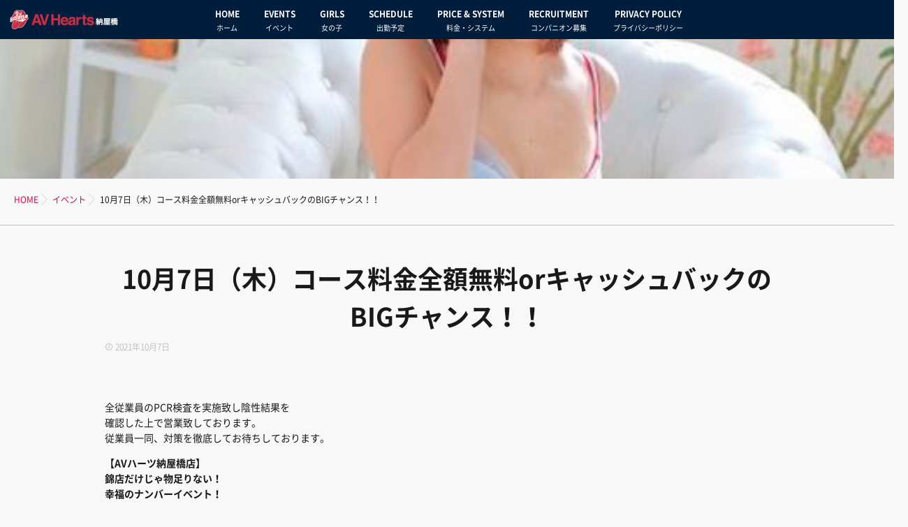

--- FILE ---
content_type: text/html; charset=UTF-8
request_url: https://nayabashi.avhearts.com/10%E6%9C%887%E6%97%A5%EF%BC%88%E6%9C%A8%EF%BC%89%E3%82%B3%E3%83%BC%E3%82%B9%E6%96%99%E9%87%91%E5%85%A8%E9%A1%8D%E7%84%A1%E6%96%99or%E3%82%AD%E3%83%A3%E3%83%83%E3%82%B7%E3%83%A5%E3%83%90%E3%83%83/
body_size: 25470
content:
<!DOCTYPE html>
<!--[if lt IE 7 ]> <html lang="ja" class="ie6 oldie no-js"> <![endif]-->
<!--[if IE 7 ]>    <html lang="ja" class="ie7 oldie no-js"> <![endif]-->
<!--[if IE 8 ]>    <html lang="ja" class="ie8 oldie no-js"> <![endif]-->
<!--[if IE 9 ]>    <html lang="ja" class="ie9 no-js"> <![endif]-->
<!--[if (gt IE 9)|!(IE)]><!-->
<html lang="ja" class="js">
<!--<![endif]-->
<head>
<meta charset="UTF-8">
<link rel="stylesheet" href="https://use.fontawesome.com/releases/v5.15.1/css/all.css" integrity="sha384-vp86vTRFVJgpjF9jiIGPEEqYqlDwgyBgEF109VFjmqGmIY/Y4HV4d3Gp2irVfcrp" crossorigin="anonymous">
<title>10月7日（木）コース料金全額無料orキャッシュバックのBIGチャンス！！ &#8211; AVハーツ 納屋橋</title>
<meta name='robots' content='max-image-preview:large' />
<meta name="description" content="名古屋の風俗ならAVハーツで決まり！！オンリーハートがモットーです！！"/>
<meta name="keyword" content="名古屋,納屋橋,花びら回転,ヘルス,求人情報"/>
<meta http-equiv="Expires" content="604800">
<meta http-equiv="X-UA-Compatible" content="IE=edge,chrome=1" />
<meta name="viewport" content="width=device-width, initial-scale=1.0">
<link rel='dns-prefetch' href='//ajax.googleapis.com' />
<link rel='dns-prefetch' href='//maps.google.com' />
<link rel="alternate" type="application/rss+xml" title="AVハーツ 納屋橋 &raquo; フィード" href="https://nayabashi.avhearts.com/feed/" />
<link rel="alternate" type="application/rss+xml" title="AVハーツ 納屋橋 &raquo; コメントフィード" href="https://nayabashi.avhearts.com/comments/feed/" />
<link rel="alternate" title="oEmbed (JSON)" type="application/json+oembed" href="https://nayabashi.avhearts.com/wp-json/oembed/1.0/embed?url=https%3A%2F%2Fnayabashi.avhearts.com%2F10%25e6%259c%25887%25e6%2597%25a5%25ef%25bc%2588%25e6%259c%25a8%25ef%25bc%2589%25e3%2582%25b3%25e3%2583%25bc%25e3%2582%25b9%25e6%2596%2599%25e9%2587%2591%25e5%2585%25a8%25e9%25a1%258d%25e7%2584%25a1%25e6%2596%2599or%25e3%2582%25ad%25e3%2583%25a3%25e3%2583%2583%25e3%2582%25b7%25e3%2583%25a5%25e3%2583%2590%25e3%2583%2583%2F" />
<link rel="alternate" title="oEmbed (XML)" type="text/xml+oembed" href="https://nayabashi.avhearts.com/wp-json/oembed/1.0/embed?url=https%3A%2F%2Fnayabashi.avhearts.com%2F10%25e6%259c%25887%25e6%2597%25a5%25ef%25bc%2588%25e6%259c%25a8%25ef%25bc%2589%25e3%2582%25b3%25e3%2583%25bc%25e3%2582%25b9%25e6%2596%2599%25e9%2587%2591%25e5%2585%25a8%25e9%25a1%258d%25e7%2584%25a1%25e6%2596%2599or%25e3%2582%25ad%25e3%2583%25a3%25e3%2583%2583%25e3%2582%25b7%25e3%2583%25a5%25e3%2583%2590%25e3%2583%2583%2F&#038;format=xml" />
<style id='wp-img-auto-sizes-contain-inline-css' type='text/css'>
img:is([sizes=auto i],[sizes^="auto," i]){contain-intrinsic-size:3000px 1500px}
/*# sourceURL=wp-img-auto-sizes-contain-inline-css */
</style>
<link rel='stylesheet' id='sbi_styles-css' href='https://nayabashi.avhearts.com/wp-content/plugins/instagram-feed/css/sbi-styles.min.css?ver=6.10.0' type='text/css' media='all' />
<style id='wp-block-library-inline-css' type='text/css'>
:root{--wp-block-synced-color:#7a00df;--wp-block-synced-color--rgb:122,0,223;--wp-bound-block-color:var(--wp-block-synced-color);--wp-editor-canvas-background:#ddd;--wp-admin-theme-color:#007cba;--wp-admin-theme-color--rgb:0,124,186;--wp-admin-theme-color-darker-10:#006ba1;--wp-admin-theme-color-darker-10--rgb:0,107,160.5;--wp-admin-theme-color-darker-20:#005a87;--wp-admin-theme-color-darker-20--rgb:0,90,135;--wp-admin-border-width-focus:2px}@media (min-resolution:192dpi){:root{--wp-admin-border-width-focus:1.5px}}.wp-element-button{cursor:pointer}:root .has-very-light-gray-background-color{background-color:#eee}:root .has-very-dark-gray-background-color{background-color:#313131}:root .has-very-light-gray-color{color:#eee}:root .has-very-dark-gray-color{color:#313131}:root .has-vivid-green-cyan-to-vivid-cyan-blue-gradient-background{background:linear-gradient(135deg,#00d084,#0693e3)}:root .has-purple-crush-gradient-background{background:linear-gradient(135deg,#34e2e4,#4721fb 50%,#ab1dfe)}:root .has-hazy-dawn-gradient-background{background:linear-gradient(135deg,#faaca8,#dad0ec)}:root .has-subdued-olive-gradient-background{background:linear-gradient(135deg,#fafae1,#67a671)}:root .has-atomic-cream-gradient-background{background:linear-gradient(135deg,#fdd79a,#004a59)}:root .has-nightshade-gradient-background{background:linear-gradient(135deg,#330968,#31cdcf)}:root .has-midnight-gradient-background{background:linear-gradient(135deg,#020381,#2874fc)}:root{--wp--preset--font-size--normal:16px;--wp--preset--font-size--huge:42px}.has-regular-font-size{font-size:1em}.has-larger-font-size{font-size:2.625em}.has-normal-font-size{font-size:var(--wp--preset--font-size--normal)}.has-huge-font-size{font-size:var(--wp--preset--font-size--huge)}.has-text-align-center{text-align:center}.has-text-align-left{text-align:left}.has-text-align-right{text-align:right}.has-fit-text{white-space:nowrap!important}#end-resizable-editor-section{display:none}.aligncenter{clear:both}.items-justified-left{justify-content:flex-start}.items-justified-center{justify-content:center}.items-justified-right{justify-content:flex-end}.items-justified-space-between{justify-content:space-between}.screen-reader-text{border:0;clip-path:inset(50%);height:1px;margin:-1px;overflow:hidden;padding:0;position:absolute;width:1px;word-wrap:normal!important}.screen-reader-text:focus{background-color:#ddd;clip-path:none;color:#444;display:block;font-size:1em;height:auto;left:5px;line-height:normal;padding:15px 23px 14px;text-decoration:none;top:5px;width:auto;z-index:100000}html :where(.has-border-color){border-style:solid}html :where([style*=border-top-color]){border-top-style:solid}html :where([style*=border-right-color]){border-right-style:solid}html :where([style*=border-bottom-color]){border-bottom-style:solid}html :where([style*=border-left-color]){border-left-style:solid}html :where([style*=border-width]){border-style:solid}html :where([style*=border-top-width]){border-top-style:solid}html :where([style*=border-right-width]){border-right-style:solid}html :where([style*=border-bottom-width]){border-bottom-style:solid}html :where([style*=border-left-width]){border-left-style:solid}html :where(img[class*=wp-image-]){height:auto;max-width:100%}:where(figure){margin:0 0 1em}html :where(.is-position-sticky){--wp-admin--admin-bar--position-offset:var(--wp-admin--admin-bar--height,0px)}@media screen and (max-width:600px){html :where(.is-position-sticky){--wp-admin--admin-bar--position-offset:0px}}

/*# sourceURL=wp-block-library-inline-css */
</style><style id='wp-block-paragraph-inline-css' type='text/css'>
.is-small-text{font-size:.875em}.is-regular-text{font-size:1em}.is-large-text{font-size:2.25em}.is-larger-text{font-size:3em}.has-drop-cap:not(:focus):first-letter{float:left;font-size:8.4em;font-style:normal;font-weight:100;line-height:.68;margin:.05em .1em 0 0;text-transform:uppercase}body.rtl .has-drop-cap:not(:focus):first-letter{float:none;margin-left:.1em}p.has-drop-cap.has-background{overflow:hidden}:root :where(p.has-background){padding:1.25em 2.375em}:where(p.has-text-color:not(.has-link-color)) a{color:inherit}p.has-text-align-left[style*="writing-mode:vertical-lr"],p.has-text-align-right[style*="writing-mode:vertical-rl"]{rotate:180deg}
/*# sourceURL=https://nayabashi.avhearts.com/wp-includes/blocks/paragraph/style.min.css */
</style>
<style id='global-styles-inline-css' type='text/css'>
:root{--wp--preset--aspect-ratio--square: 1;--wp--preset--aspect-ratio--4-3: 4/3;--wp--preset--aspect-ratio--3-4: 3/4;--wp--preset--aspect-ratio--3-2: 3/2;--wp--preset--aspect-ratio--2-3: 2/3;--wp--preset--aspect-ratio--16-9: 16/9;--wp--preset--aspect-ratio--9-16: 9/16;--wp--preset--color--black: #000000;--wp--preset--color--cyan-bluish-gray: #abb8c3;--wp--preset--color--white: #ffffff;--wp--preset--color--pale-pink: #f78da7;--wp--preset--color--vivid-red: #cf2e2e;--wp--preset--color--luminous-vivid-orange: #ff6900;--wp--preset--color--luminous-vivid-amber: #fcb900;--wp--preset--color--light-green-cyan: #7bdcb5;--wp--preset--color--vivid-green-cyan: #00d084;--wp--preset--color--pale-cyan-blue: #8ed1fc;--wp--preset--color--vivid-cyan-blue: #0693e3;--wp--preset--color--vivid-purple: #9b51e0;--wp--preset--gradient--vivid-cyan-blue-to-vivid-purple: linear-gradient(135deg,rgb(6,147,227) 0%,rgb(155,81,224) 100%);--wp--preset--gradient--light-green-cyan-to-vivid-green-cyan: linear-gradient(135deg,rgb(122,220,180) 0%,rgb(0,208,130) 100%);--wp--preset--gradient--luminous-vivid-amber-to-luminous-vivid-orange: linear-gradient(135deg,rgb(252,185,0) 0%,rgb(255,105,0) 100%);--wp--preset--gradient--luminous-vivid-orange-to-vivid-red: linear-gradient(135deg,rgb(255,105,0) 0%,rgb(207,46,46) 100%);--wp--preset--gradient--very-light-gray-to-cyan-bluish-gray: linear-gradient(135deg,rgb(238,238,238) 0%,rgb(169,184,195) 100%);--wp--preset--gradient--cool-to-warm-spectrum: linear-gradient(135deg,rgb(74,234,220) 0%,rgb(151,120,209) 20%,rgb(207,42,186) 40%,rgb(238,44,130) 60%,rgb(251,105,98) 80%,rgb(254,248,76) 100%);--wp--preset--gradient--blush-light-purple: linear-gradient(135deg,rgb(255,206,236) 0%,rgb(152,150,240) 100%);--wp--preset--gradient--blush-bordeaux: linear-gradient(135deg,rgb(254,205,165) 0%,rgb(254,45,45) 50%,rgb(107,0,62) 100%);--wp--preset--gradient--luminous-dusk: linear-gradient(135deg,rgb(255,203,112) 0%,rgb(199,81,192) 50%,rgb(65,88,208) 100%);--wp--preset--gradient--pale-ocean: linear-gradient(135deg,rgb(255,245,203) 0%,rgb(182,227,212) 50%,rgb(51,167,181) 100%);--wp--preset--gradient--electric-grass: linear-gradient(135deg,rgb(202,248,128) 0%,rgb(113,206,126) 100%);--wp--preset--gradient--midnight: linear-gradient(135deg,rgb(2,3,129) 0%,rgb(40,116,252) 100%);--wp--preset--font-size--small: 13px;--wp--preset--font-size--medium: 20px;--wp--preset--font-size--large: 36px;--wp--preset--font-size--x-large: 42px;--wp--preset--spacing--20: 0.44rem;--wp--preset--spacing--30: 0.67rem;--wp--preset--spacing--40: 1rem;--wp--preset--spacing--50: 1.5rem;--wp--preset--spacing--60: 2.25rem;--wp--preset--spacing--70: 3.38rem;--wp--preset--spacing--80: 5.06rem;--wp--preset--shadow--natural: 6px 6px 9px rgba(0, 0, 0, 0.2);--wp--preset--shadow--deep: 12px 12px 50px rgba(0, 0, 0, 0.4);--wp--preset--shadow--sharp: 6px 6px 0px rgba(0, 0, 0, 0.2);--wp--preset--shadow--outlined: 6px 6px 0px -3px rgb(255, 255, 255), 6px 6px rgb(0, 0, 0);--wp--preset--shadow--crisp: 6px 6px 0px rgb(0, 0, 0);}:where(.is-layout-flex){gap: 0.5em;}:where(.is-layout-grid){gap: 0.5em;}body .is-layout-flex{display: flex;}.is-layout-flex{flex-wrap: wrap;align-items: center;}.is-layout-flex > :is(*, div){margin: 0;}body .is-layout-grid{display: grid;}.is-layout-grid > :is(*, div){margin: 0;}:where(.wp-block-columns.is-layout-flex){gap: 2em;}:where(.wp-block-columns.is-layout-grid){gap: 2em;}:where(.wp-block-post-template.is-layout-flex){gap: 1.25em;}:where(.wp-block-post-template.is-layout-grid){gap: 1.25em;}.has-black-color{color: var(--wp--preset--color--black) !important;}.has-cyan-bluish-gray-color{color: var(--wp--preset--color--cyan-bluish-gray) !important;}.has-white-color{color: var(--wp--preset--color--white) !important;}.has-pale-pink-color{color: var(--wp--preset--color--pale-pink) !important;}.has-vivid-red-color{color: var(--wp--preset--color--vivid-red) !important;}.has-luminous-vivid-orange-color{color: var(--wp--preset--color--luminous-vivid-orange) !important;}.has-luminous-vivid-amber-color{color: var(--wp--preset--color--luminous-vivid-amber) !important;}.has-light-green-cyan-color{color: var(--wp--preset--color--light-green-cyan) !important;}.has-vivid-green-cyan-color{color: var(--wp--preset--color--vivid-green-cyan) !important;}.has-pale-cyan-blue-color{color: var(--wp--preset--color--pale-cyan-blue) !important;}.has-vivid-cyan-blue-color{color: var(--wp--preset--color--vivid-cyan-blue) !important;}.has-vivid-purple-color{color: var(--wp--preset--color--vivid-purple) !important;}.has-black-background-color{background-color: var(--wp--preset--color--black) !important;}.has-cyan-bluish-gray-background-color{background-color: var(--wp--preset--color--cyan-bluish-gray) !important;}.has-white-background-color{background-color: var(--wp--preset--color--white) !important;}.has-pale-pink-background-color{background-color: var(--wp--preset--color--pale-pink) !important;}.has-vivid-red-background-color{background-color: var(--wp--preset--color--vivid-red) !important;}.has-luminous-vivid-orange-background-color{background-color: var(--wp--preset--color--luminous-vivid-orange) !important;}.has-luminous-vivid-amber-background-color{background-color: var(--wp--preset--color--luminous-vivid-amber) !important;}.has-light-green-cyan-background-color{background-color: var(--wp--preset--color--light-green-cyan) !important;}.has-vivid-green-cyan-background-color{background-color: var(--wp--preset--color--vivid-green-cyan) !important;}.has-pale-cyan-blue-background-color{background-color: var(--wp--preset--color--pale-cyan-blue) !important;}.has-vivid-cyan-blue-background-color{background-color: var(--wp--preset--color--vivid-cyan-blue) !important;}.has-vivid-purple-background-color{background-color: var(--wp--preset--color--vivid-purple) !important;}.has-black-border-color{border-color: var(--wp--preset--color--black) !important;}.has-cyan-bluish-gray-border-color{border-color: var(--wp--preset--color--cyan-bluish-gray) !important;}.has-white-border-color{border-color: var(--wp--preset--color--white) !important;}.has-pale-pink-border-color{border-color: var(--wp--preset--color--pale-pink) !important;}.has-vivid-red-border-color{border-color: var(--wp--preset--color--vivid-red) !important;}.has-luminous-vivid-orange-border-color{border-color: var(--wp--preset--color--luminous-vivid-orange) !important;}.has-luminous-vivid-amber-border-color{border-color: var(--wp--preset--color--luminous-vivid-amber) !important;}.has-light-green-cyan-border-color{border-color: var(--wp--preset--color--light-green-cyan) !important;}.has-vivid-green-cyan-border-color{border-color: var(--wp--preset--color--vivid-green-cyan) !important;}.has-pale-cyan-blue-border-color{border-color: var(--wp--preset--color--pale-cyan-blue) !important;}.has-vivid-cyan-blue-border-color{border-color: var(--wp--preset--color--vivid-cyan-blue) !important;}.has-vivid-purple-border-color{border-color: var(--wp--preset--color--vivid-purple) !important;}.has-vivid-cyan-blue-to-vivid-purple-gradient-background{background: var(--wp--preset--gradient--vivid-cyan-blue-to-vivid-purple) !important;}.has-light-green-cyan-to-vivid-green-cyan-gradient-background{background: var(--wp--preset--gradient--light-green-cyan-to-vivid-green-cyan) !important;}.has-luminous-vivid-amber-to-luminous-vivid-orange-gradient-background{background: var(--wp--preset--gradient--luminous-vivid-amber-to-luminous-vivid-orange) !important;}.has-luminous-vivid-orange-to-vivid-red-gradient-background{background: var(--wp--preset--gradient--luminous-vivid-orange-to-vivid-red) !important;}.has-very-light-gray-to-cyan-bluish-gray-gradient-background{background: var(--wp--preset--gradient--very-light-gray-to-cyan-bluish-gray) !important;}.has-cool-to-warm-spectrum-gradient-background{background: var(--wp--preset--gradient--cool-to-warm-spectrum) !important;}.has-blush-light-purple-gradient-background{background: var(--wp--preset--gradient--blush-light-purple) !important;}.has-blush-bordeaux-gradient-background{background: var(--wp--preset--gradient--blush-bordeaux) !important;}.has-luminous-dusk-gradient-background{background: var(--wp--preset--gradient--luminous-dusk) !important;}.has-pale-ocean-gradient-background{background: var(--wp--preset--gradient--pale-ocean) !important;}.has-electric-grass-gradient-background{background: var(--wp--preset--gradient--electric-grass) !important;}.has-midnight-gradient-background{background: var(--wp--preset--gradient--midnight) !important;}.has-small-font-size{font-size: var(--wp--preset--font-size--small) !important;}.has-medium-font-size{font-size: var(--wp--preset--font-size--medium) !important;}.has-large-font-size{font-size: var(--wp--preset--font-size--large) !important;}.has-x-large-font-size{font-size: var(--wp--preset--font-size--x-large) !important;}
/*# sourceURL=global-styles-inline-css */
</style>

<style id='classic-theme-styles-inline-css' type='text/css'>
/*! This file is auto-generated */
.wp-block-button__link{color:#fff;background-color:#32373c;border-radius:9999px;box-shadow:none;text-decoration:none;padding:calc(.667em + 2px) calc(1.333em + 2px);font-size:1.125em}.wp-block-file__button{background:#32373c;color:#fff;text-decoration:none}
/*# sourceURL=/wp-includes/css/classic-themes.min.css */
</style>
<link rel='stylesheet' id='contact-form-7-css' href='https://nayabashi.avhearts.com/wp-content/plugins/contact-form-7/includes/css/styles.css?ver=6.1.4' type='text/css' media='all' />
<link rel='stylesheet' id='responsive-lightbox-nivo_lightbox-css-css' href='https://nayabashi.avhearts.com/wp-content/plugins/responsive-lightbox-lite/assets/nivo-lightbox/nivo-lightbox.css?ver=6.9' type='text/css' media='all' />
<link rel='stylesheet' id='responsive-lightbox-nivo_lightbox-css-d-css' href='https://nayabashi.avhearts.com/wp-content/plugins/responsive-lightbox-lite/assets/nivo-lightbox/themes/default/default.css?ver=6.9' type='text/css' media='all' />
<link rel='stylesheet' id='style-css' href='https://nayabashi.avhearts.com/wp-content/themes/majestic_plus/style.css?ver=6.9' type='text/css' media='all' />
<link rel='stylesheet' id='child-style-css' href='https://nayabashi.avhearts.com/wp-content/themes/majestic_plus_child/style.css?ver=6.9' type='text/css' media='all' />
<link rel='stylesheet' id='responsive-css' href='https://nayabashi.avhearts.com/wp-content/themes/majestic_plus/responsive.css?ver=6.9' type='text/css' media='all' />
<link rel='stylesheet' id='font-awesome6-all-css' href='https://nayabashi.avhearts.com/wp-content/themes/majestic_plus/fonts/fontawesome-v6/css/all.min.css?ver=6.9' type='text/css' media='all' />
<link rel='stylesheet' id='font-awesome4-font-css' href='https://nayabashi.avhearts.com/wp-content/themes/majestic_plus/fonts/fontawesome-v6/css/v4-font-face.min.css?ver=6.9' type='text/css' media='all' />
<link rel='stylesheet' id='font-awesome4-shim-css' href='https://nayabashi.avhearts.com/wp-content/themes/majestic_plus/fonts/fontawesome-v6/css/v4-shims.min.css?ver=6.9' type='text/css' media='all' />
<link rel='stylesheet' id='font-awesome5-css' href='https://nayabashi.avhearts.com/wp-content/themes/majestic_plus/fonts/fontawesome-v6/css/v5-font-face.min.css?ver=6.9' type='text/css' media='all' />
<link rel='stylesheet' id='simplyscroll-style-css' href='https://nayabashi.avhearts.com/wp-content/themes/majestic_plus/jquery.simplyscroll.css?ver=6.9' type='text/css' media='all' />
<link rel='stylesheet' id='hover-style-css' href='https://nayabashi.avhearts.com/wp-content/themes/majestic_plus/hover.css?ver=6.9' type='text/css' media='all' />
<link rel='stylesheet' id='slick-style-css' href='https://nayabashi.avhearts.com/wp-content/themes/majestic_plus/slick.css?ver=6.9' type='text/css' media='all' />
<link rel='stylesheet' id='blocks-style-css' href='https://nayabashi.avhearts.com/wp-content/themes/majestic_plus/blocks.css?ver=6.9' type='text/css' media='all' />
<link rel='stylesheet' id='animate-css' href='https://nayabashi.avhearts.com/wp-content/themes/majestic_plus/animate.min.css?ver=6.9' type='text/css' media='all' />
<script type="text/javascript" src="//ajax.googleapis.com/ajax/libs/jquery/3.6.3/jquery.min.js?ver=3.6.3" id="jquery-js"></script>
<script type="text/javascript" src="https://nayabashi.avhearts.com/wp-content/plugins/responsive-lightbox-lite/assets/nivo-lightbox/nivo-lightbox.min.js?ver=6.9" id="responsive-lightbox-nivo_lightbox-js"></script>
<script type="text/javascript" id="responsive-lightbox-lite-script-js-extra">
/* <![CDATA[ */
var rllArgs = {"script":"nivo_lightbox","selector":"lightbox","custom_events":""};
//# sourceURL=responsive-lightbox-lite-script-js-extra
/* ]]> */
</script>
<script type="text/javascript" src="https://nayabashi.avhearts.com/wp-content/plugins/responsive-lightbox-lite/assets/inc/script.js?ver=6.9" id="responsive-lightbox-lite-script-js"></script>
<script type="text/javascript" src="//maps.google.com/maps/api/js?key=AIzaSyAcKOB5FVxF1dXFSp-RiGPWa8OwxNuHQg4" id="googlemaps-js"></script>
<link rel="https://api.w.org/" href="https://nayabashi.avhearts.com/wp-json/" /><link rel="alternate" title="JSON" type="application/json" href="https://nayabashi.avhearts.com/wp-json/wp/v2/posts/1633" /><link rel="EditURI" type="application/rsd+xml" title="RSD" href="https://nayabashi.avhearts.com/xmlrpc.php?rsd" />
<link rel="canonical" href="https://nayabashi.avhearts.com/10%e6%9c%887%e6%97%a5%ef%bc%88%e6%9c%a8%ef%bc%89%e3%82%b3%e3%83%bc%e3%82%b9%e6%96%99%e9%87%91%e5%85%a8%e9%a1%8d%e7%84%a1%e6%96%99or%e3%82%ad%e3%83%a3%e3%83%83%e3%82%b7%e3%83%a5%e3%83%90%e3%83%83/" />
<link rel='shortlink' href='https://nayabashi.avhearts.com/?p=1633' />
<meta property="og:type" content="article" />
<meta property="og:title" content="10月7日（木）コース料金全額無料orキャッシュバックのBIGチャンス！！ | " />
<meta property="og:description" content="全従業員のPCR検査を実施致し陰性結果を確認した上で営業致しております。従業員一同、対策を徹底してお待ちしております。【AVハーツ納屋橋店】錦店だけじゃ物足りない！幸福のナンバーイベント！納屋橋店でも開催致します！10月7日（木）～10月10日（日）開" />
<meta property="og:url" content="https://nayabashi.avhearts.com/10%E6%9C%887%E6%97%A5%EF%BC%88%E6%9C%A8%EF%BC%89%E3%82%B3%E3%83%BC%E3%82%B9%E6%96%99%E9%87%91%E5%85%A8%E9%A1%8D%E7%84%A1%E6%96%99or%E3%82%AD%E3%83%A3%E3%83%83%E3%82%B7%E3%83%A5%E3%83%90%E3%83%83/" />
<meta property="og:image" content="https://nayabashi.avhearts.com/wp-content/uploads/2020/11/20201117yurii.jpg" />
<meta property="og:site_name" content="AVハーツ 納屋橋" />
<meta property="og:locale" content="ja_JP" />
<meta name="twitter:card" content="summary_large_image" />
<meta name="twitter:site" content="@" />
<meta name="twitter:image:src" content="https://nayabashi.avhearts.com/wp-content/uploads/2020/11/20201117yurii.jpg">
<meta property="fb:app_id" content="" /><link rel="shortcut icon" href="https://nayabashi.avhearts.com/wp-content/uploads/2020/11/favicon.png" />
<link rel="apple-touch-icon-precomposed" href="https://nayabashi.avhearts.com/wp-content/uploads/2020/11/iphone-home-icon.png" />
<!-- Google tag (gtag.js) -->
<script async src="https://www.googletagmanager.com/gtag/js?id=G-2QKED27630"></script>
<script>
  window.dataLayer = window.dataLayer || [];
  function gtag(){dataLayer.push(arguments);}
  gtag('js', new Date());

  gtag('config', 'G-2QKED27630');
</script>
<!--[if lt IE 9]>
<script src="https://nayabashi.avhearts.com/wp-content/themes/majestic_plus/js/ie/html5.js"></script>
<script src="https://nayabashi.avhearts.com/wp-content/themes/majestic_plus/js/ie/selectivizr.js"></script>
<![endif]-->
<style type="text/css">.recentcomments a{display:inline !important;padding:0 !important;margin:0 !important;}</style><style type="text/css">
/* Dynamic CSS: For no styles in head, copy and put the css below in your custom.css or child theme's style.css, disable dynamic styles */
#map-canvas { height: 450px; }

.lim-effect .lima-details .more-details,
.tagcloud a:hover,
.owl-theme .owl-controls .owl-buttons div,
{ background-color: #db0840; }
::-moz-selection { background-color: #db0840; }
.alx-tabs-nav {
	border-bottom-color: #db0840!important;
}
.pullquote-left {
	border-left-color: #db0840!important;
}
.themeform label .required,
#flexslider-featured .flex-direction-nav .flex-next:hover,
#flexslider-featured .flex-direction-nav .flex-prev:hover,

.post-nav li a:hover i,
.content .post-nav li a:hover i,
.post-related a:hover,
.comment-awaiting-moderation,
.wp-pagenavi a,
{ color: #db0840; }


.sidebar-top,
.post-tags a:hover,
.hvr-bounce-to-right:before,
.tagcloud a:hover,
.widget_calendar caption,
.author-bio .bio-avatar:after,
.commentlist li.bypostauthor > .comment-body:after,
.hvr-fade:hover, .hvr-fade:focus, .hvr-fade:active,
.owl-theme .owl-controls .owl-buttons div,
#nav-topbar ul.nav > li:after,
.hvr-rectangle-out:before,
.hvr-fade:before,
.hvr-back-pulse:before,
.hvr-sweep-to-bottom:before,
.hvr-sweep-to-top:before,
.hvr-bounce-to-bottom:before,
.hvr-bounce-to-top:before,
.hvr-rectangle-in:before,
.hvr-rectangle-out:before,
.hvr-shutter-out-horizontal:before,
.hvr-shutter-in-vertical:before,
.hvr-shutter-out-vertical:before,
.flex-control-nav li a.flex-active,
.commentlist li.comment-author-admin > .comment-body:after { background-color: #db0840; }
.post-format .format-container { border-color: #db0840; }
.pagination .current,.s1 .widget_calendar caption,
.pagination a:hover, .post-page-numbers.current, .post-page-numbers:hover,
ul.nav>li.current-menu-item:after,
#smart-tel a,.navigation .drawer-button a,#drawer .drawer-button a,
#footer .widget_calendar caption ,.s2 .widget_calendar caption{background-color: #db0840!important;
color:#fff; }
				

	.comment-tabs li.active a
	{border-bottom:2px solid #db0840!important;
 }

				

	.alx-tab .tab-item-category a,
	.alx-tab .tab-item-title a:hover,
	.alx-posts a:hover,.megamenu_column:hover .megamenu_content h2,
	 .post-meta a:hover,
	 ul.sub-menu a:hover,
	 a,#footer-bottom ul>li a
	{color: #db0840;
 }
				
#drawer{background-color: #000;}
				

.s2 .post-nav li a:hover i,
.s2 .widget_rss ul li a,
.s2 .widget_calendar a,
.s2 .alx-posts .post-item-category a,
.s2 .alx-tab li:hover .tab-item-title a,
.s2 .alx-tab li:hover .tab-item-comment a,
.s2 .alx-posts li:hover .post-item-title a { color: ; }

.s2 .sidebar-top,
.s2 .sidebar-toggle,
.jp-play-bar,
.jp-volume-bar-value,
.s2 .widget_calendar caption,#readmore a ,.post-thumb-category ,.rank_num { background-color: ; }

.s2 .alx-tabs-nav li.active a { border-bottom-color: ; }

				
#footer { background-color: #001e3c; }

		body {font-family: "游ゴシック", YuGothic, " ヒラギノ角ゴ ProN W3", "Hiragino Kaku Gothic ProN","Noto Sans Japanese",Century Gothic;}
				

		.feature_meta h2,h2.widgettitle,h1.page-title ,h1.post-title ,.site-title,.widget-meta h2,.sidebar .widget>h3,.eyecatch_title {font-family: "游ゴシック", YuGothic, " ヒラギノ角ゴ ProN W3", "Hiragino Kaku Gothic ProN","Noto Sans Japanese",Century Gothic;}
				
@media only screen and (min-width: 1024px) {
						.slick_anim .bg_image {
								-webkit-animation: zoomdIn 23s infinite linear forwards;animation: zoomdIn 23s infinite linear forwards;
							}
						}
.eyecatch-style-1 ul li {width : calc(100% / 3) ;}
#slider-up-nav,#slider-up-nav .nav>li>a {color: #db0840; }
body ,.post-title a { color: #1a1919; }
.loader { background: url(https://nayabashi.avhearts.com/wp-content/themes/majestic_plus/img/Ripple.svg) center no-repeat; }
.site-title a img { max-height: 90px; }

.post-view{display: none; }

body,.site-content-opacity,.site-content-contain,.grobal_nav,#breadcrumb,.sidebar { background-color: #f8f8f8; }

h1.post-title {
color:;
font-size:36px;
font-weight:bold;
letter-spacing:;
line-height:;
padding-top:;
 }
.overlayer { background-color:rgba(255,255,255,0); }

</style>
<link rel='stylesheet' id='so-css-majestic_plus-css' href='https://nayabashi.avhearts.com/wp-content/uploads/so-css/so-css-majestic_plus.css?ver=1739480785' type='text/css' media='all' />
<link rel='stylesheet' id='sow-headline-default-e8519af78a69-css' href='https://nayabashi.avhearts.com/wp-content/uploads/siteorigin-widgets/sow-headline-default-e8519af78a69.css?ver=6.9' type='text/css' media='all' />
<link rel='stylesheet' id='sow-button-flat-adfbfe473eaf-css' href='https://nayabashi.avhearts.com/wp-content/uploads/siteorigin-widgets/sow-button-flat-adfbfe473eaf.css?ver=6.9' type='text/css' media='all' />
<link rel='stylesheet' id='sow-button-base-css' href='https://nayabashi.avhearts.com/wp-content/plugins/so-widgets-bundle/widgets/button/css/style.css?ver=1.70.4' type='text/css' media='all' />
<link rel='stylesheet' id='siteorigin-panels-front-css' href='https://nayabashi.avhearts.com/wp-content/plugins/siteorigin-panels/css/front-flex.min.css?ver=2.33.5' type='text/css' media='all' />
</head>
<style>
	</style>

<body class="wp-singular post-template-default single single-post postid-1633 single-format-standard wp-theme-majestic_plus wp-child-theme-majestic_plus_child col-1c full-width chrome">
<div id="wrapper">
  <!--#loading-->
        <!--#loading-->
  <!--/#header-->

<div class="site-content-contain " id="contents-top">

<div id="content" class="site-content">
  <div class="wrap">
  <div id="navigation_area"class="navigation">
      <nav  id="nav-topbar" class="container-inner"> 
      
      <!--smartphone drawer menu-->
      	      <div class="drawer-button"><a class="nav-toggle-smart"> <span></span> </a></div>
            <!--/smartphone drawer menu-->

  

      <h1 id="smart-logo">
          <a href="https://nayabashi.avhearts.com">
          <img id="footer-logo" src="https://nayabashi.avhearts.com/wp-content/uploads/2020/11/logo-small.png" alt="">
          </a>
    </h1>
	    
	      <div class="nav-wrap container grobal_nav">
        <ul id="menu-%e3%82%b0%e3%83%ad%e3%83%bc%e3%83%90%e3%83%ab%e3%83%8a%e3%83%93" class="nav container-inner group"><li id="menu-item-199" class="menu-item menu-item-type-custom menu-item-object-custom menu-item-home menu-item-199"><a href="https://nayabashi.avhearts.com/" title="ホーム">HOME<div class='menu_description'>ホーム</div></a></li>
<li id="menu-item-351" class="menu-item menu-item-type-taxonomy menu-item-object-category current-post-ancestor current-menu-parent current-post-parent menu-item-351"><a href="https://nayabashi.avhearts.com/category/event/" title="イベント">EVENTS<div class='menu_description'>イベント</div></a></li>
<li id="menu-item-4272" class="menu-item menu-item-type-post_type menu-item-object-page menu-item-4272"><a href="https://nayabashi.avhearts.com/girls/" title="女の子">GIRLS<div class='menu_description'>女の子</div></a></li>
<li id="menu-item-4273" class="menu-item menu-item-type-post_type menu-item-object-page menu-item-4273"><a href="https://nayabashi.avhearts.com/attendance/" title="出勤予定">SCHEDULE<div class='menu_description'>出勤予定</div></a></li>
<li id="menu-item-300" class="menu-item menu-item-type-post_type menu-item-object-page menu-item-has-children menu-item-300"><a href="https://nayabashi.avhearts.com/price-system/" title="料金・システム">PRICE &#038; SYSTEM<div class='menu_description'>料金・システム</div></a>
<ul class="sub-menu">
	<li id="menu-item-303" class="menu-item menu-item-type-post_type menu-item-object-page menu-item-303"><a href="https://nayabashi.avhearts.com/price-system/vip-course/">VIPエステコース<div class='menu_description'></div></a></li>
	<li id="menu-item-302" class="menu-item menu-item-type-post_type menu-item-object-page menu-item-302"><a href="https://nayabashi.avhearts.com/price-system/basic-course/">基本コース<div class='menu_description'></div></a></li>
	<li id="menu-item-301" class="menu-item menu-item-type-post_type menu-item-object-page menu-item-301"><a href="https://nayabashi.avhearts.com/price-system/sub-course/">サブコース<div class='menu_description'></div></a></li>
</ul>
</li>
<li id="menu-item-772" class="menu-item menu-item-type-post_type menu-item-object-page menu-item-772"><a href="https://nayabashi.avhearts.com/recruitment/" title="コンパニオン募集">RECRUITMENT<div class='menu_description'>コンパニオン募集</div></a></li>
<li id="menu-item-353" class="menu-item menu-item-type-post_type menu-item-object-page menu-item-privacy-policy menu-item-353"><a rel="privacy-policy" href="https://nayabashi.avhearts.com/privacy-policy/" title="プライバシーポリシー">PRIVACY POLICY<div class='menu_description'>プライバシーポリシー</div></a></li>
</ul>      </div>
        
<!--      <div class="toggle-search"><i class="fa fa-search"></i></div>
      <div class="search-expand">
        <div class="search-expand-inner">
                  </div>
      </div>-->
    </nav>
    </div>
    

    
    
    <div id="primary" class=" content-area">

<div class="container" id="page">
<div id="head_space" class="clearfix"> 

<div class="page-image">
	<div class="image-container">
		<img itemprop="image" width="520" height="320" src="https://nayabashi.avhearts.com/wp-content/uploads/2020/11/20201117yurii.jpg" class="attachment-full size-full wp-post-image" alt="ユリ" decoding="async" fetchpriority="high" srcset="https://nayabashi.avhearts.com/wp-content/uploads/2020/11/20201117yurii.jpg 520w, https://nayabashi.avhearts.com/wp-content/uploads/2020/11/20201117yurii-300x185.jpg 300w" sizes="(max-width: 520px) 100vw, 520px" />        
        
		<div class="page-image-text"></div>                
	</div>
</div><!--/.page-image-->
	


</div>


<!--#smartphone-widgets-->
<!--/#smartphone-widgets--> 



  <!--#frontpage-widgets-->
<!--/#frontpage-widgets-->  


  

<!--#frontpage-widgets-->
<!--/#frontpage-widgets-->


<div class="subhead-margin"></div>
<div id="breadcrumb"><ul id="breadcrumb_list" itemscope itemtype="https://schema.org/BreadcrumbList"><li class="breadcrumb-home" itemprop="itemListElement" itemscope="" itemtype="http://schema.org/ListItem"><a href="https://nayabashi.avhearts.com" itemprop="item"><span itemprop="name">HOME</span></a><meta itemprop="position" content="1" /></li><div class="icon-basics-07"></div><li itemscope itemtype="https://schema.org/ListItem" itemprop="itemListElement">
				<span itemprop="name" class="breadcrumb-caption"><a href="https://nayabashi.avhearts.com/category/event/" itemprop="item"><span itemprop="name">イベント</span></a></span><meta itemprop="position" content="2"></li><div class="icon-basics-07"></div><li itemprop="itemListElement" itemscope="" itemtype="http://schema.org/ListItem">
					<span itemprop="name">10月7日（木）コース料金全額無料orキャッシュバックのBIGチャンス！！</span><meta itemprop="position" content="3"></li></ul></div><div class="container-inner">
<main class="main">

<div class="main-inner group">

<section class="content">



  <div class="page-title pad wow fadeInDown">

	<h1 class="post-title entry-title">10月7日（木）コース料金全額無料orキャッシュバックのBIGチャンス！！</h1>
    <div class="post-meta-group clearfix"> 
                
          
          
          <div class="post-item-category">
        <span class="icon-clock3"></span>
		  
		   
		  2021年10月7日         
        </div>
        
  
         <div class="post-view"><i class="fa fa-eye"></i>1764VIEWS</div>

        
         
        </div>
    
    
    
		
	
</div><!--/.page-title-->
    <!--#titleafter-widgets-->
        <!--/#titleafter-widgets-->  <div class="pad group">
        <article class="post-1633 post type-post status-publish format-standard has-post-thumbnail hentry category-event">
            <div class="clear"></div>
      <div class="entry share">
        <div class="entry-inner clearfix">
          
<p>全従業員のPCR検査を実施致し陰性結果を<br>確認した上で営業致しております。<br>従業員一同、対策を徹底してお待ちしております。</p>



<p><strong>【AVハーツ納屋橋店】</strong><br><strong>錦店だけじゃ物足りない！<br>幸福のナンバーイベント！</strong><br><strong>納屋橋店でも開催致します！</strong><br><br><strong><span class="has-inline-color has-vivid-red-color">10月7日（木）～10月10日（日）開催！</span></strong><br><br>誰にでも無料で遊べる大チャンス！<br>キャッシュバックされる金額も増額！　<br><br><strong>◎本日(10月7日)の当選番号</strong><br><strong>下一桁</strong>...<span class="has-inline-color has-vivid-red-color"><strong>『4</strong>』 <br></span><strong><span class="has-inline-color has-black-color">下二桁</span></strong><span class="has-inline-color has-vivid-red-color">...『<strong>30</strong>』<br></span><strong><span class="has-inline-color has-black-color">下三桁</span></strong><span class="has-inline-color has-vivid-red-color">...『<strong>977</strong>』</span></p>



<p>◎お客様がお持ちの携帯番号と当選番号の<br><strong>下一桁</strong>一致の場合...<strong><span class="has-inline-color has-vivid-red-color">1000円</span>キャッシュバック！</strong><br><strong>下二桁</strong>一致の場合...<strong><span class="has-inline-color has-vivid-red-color">2000円</span>キャッシュバック！</strong><br><strong>下三桁</strong>一致の場合...<strong><strong><span class="has-inline-color has-vivid-red-color">コース料金全額</span></strong>キャッシュバック！</strong><br>※<strong>40分、60分コース対象</strong>となります！</p>



<p>※ご案内時間が<strong><span class="has-inline-color has-vivid-red-color">12：00以降</span></strong>になります。<br>営業終了が<strong><span class="has-inline-color has-vivid-red-color">21：00</span></strong>となっておりますので、<br>お早めのご来店お待ちしております。<br><br>※ご来店時に携帯番号の確認をさせて頂きます。<br>携帯電話をお忘れなくお持ち下さい。<br>確認のとれない場合は無効となります。</p>



<p>※1クレジット決済は適応できません<br>※2他のイベント、割引券との併用不可<br>※3指名料金は対象外となります<br></p>



<p><strong>『朝一イベント</strong>』</p>



<p><strong><span class="has-inline-color has-vivid-red-color">10月8日（金）</span></strong></p>



<p>ルール<br><strong><span class="has-inline-color has-vivid-red-color">朝8時45分～9時</span></strong>までに受付を済まされた方に限り抽選で<strong><span class="has-inline-color has-vivid-red-color">一名様</span></strong></p>



<p><span class="has-inline-color has-vivid-red-color"><strong>「お遊び料金をその場で［全額］キャッシュバック！！」</strong></span></p>



<p>※1 抽選後のキャンセルはいかなる場合でも出来ません。<br>※2 開催日は変動する場合があります。当店のHP、店内POPをご覧ください。<br>※3 クレジット決済は適応できません。<br>※4 指名料金は対象外となります。<br>※5 他のイベントとは併合できません。</p>



<p>多数のお客様のご来店を心よりお待ち致しております。</p>
                  </div>
                <div class="clear"></div>
      </div>
      <!--/.entry--> 
      
      <!--/.post-inner--> 
    </article>
    <!--/.post-->
        <div class="postmeta clearfix">
            <div class="post-item-category">
        <a style="background-color: #00BE00; color: #FFF;" href="https://nayabashi.avhearts.com/category/event/">イベント</a>       </div>
                  <div class="post-item-tags"> <i class="fa fa-tag"></i>
              </div>
          </div>
                
<section id="comments" class="themeform">
	
	
					<!-- comments closed, no comments -->
			
		
	
</section><!--/#comments-->    <!--#page-after-widget-->
        <!--/#page-after-widget--> 
  </div>
  <!--/.pad--> 
  
</section>
<!--/.content-->

</div>
<!--/.main-inner-->
</main>
<!--/.main-->


</div>
<!--/.container-inner-->

</div>
<!--/.container-->
</div>
	<!--#footer-top-widgets-->
	<div id="siteorigin-panels-builder-9" class="widget widget_siteorigin-panels-builder"><div id="pl-w66d173bdd93f0"  class="panel-layout" ><div id="pg-w66d173bdd93f0-0"  class="panel-grid panel-has-style" ><div class="panel-row-style panel-row-style-for-w66d173bdd93f0-0" ><div id="pgc-w66d173bdd93f0-0-0"  class="panel-grid-cell" ><div id="panel-w66d173bdd93f0-0-0-0" class="so-panel widget widget_sow-headline panel-first-child" data-index="0" ><div
			
			class="so-widget-sow-headline so-widget-sow-headline-default-e8519af78a69"
			
		><div class="sow-headline-container ">
							<h2 class="sow-headline">
						<strong>MAIL MAGAZINE</strong>						</h2>
												<h3 class="sow-sub-headline">
						<strong>メールマガジンでイベント情報配信中</strong>						</h3>
						</div>
</div></div><div id="panel-w66d173bdd93f0-0-0-1" class="so-panel widget widget_sow-button panel-last-child" data-index="1" ><div
			
			class="so-widget-sow-button so-widget-sow-button-flat-adfbfe473eaf"
			
		><div class="ow-button-base ow-button-align-center"
>
			<a
					href="https://avhearts.com/acmailer/form.cgi"
					class="sowb-button ow-icon-placement-left ow-button-hover" target="_blank" rel="noopener noreferrer" 	>
		<span>
			
			<strong>登録フォームでアドレスを登録</strong>		</span>
			</a>
	</div>
</div></div></div></div></div></div></div><div id="custom_html-4" class="widget_text widget widget_custom_html"><h2 class="widgettitle">MAP</h2>
<div class="textwidget custom-html-widget"><div id="gmap">
<iframe src="https://www.google.com/maps/embed?pb=!1m18!1m12!1m3!1d488.20931004395084!2d136.89109322998547!3d35.167023916435724!2m3!1f0!2f0!3f0!3m2!1i1024!2i768!4f13.1!3m3!1m2!1s0x6003772786dd074b%3A0x1ef0fe8f3dd39961!2sAV%20HEARTS!5e0!3m2!1sja!2sjp!4v1667225378328!5m2!1sja!2sjp" width="100%" height="100%" style="border:0;" allowfullscreen="" loading="lazy" referrerpolicy="no-referrer-when-downgrade"></iframe>
</div></div></div>	<!--/#footer-top-widgets-->


<div id="page-top">
	<p><a id="move-page-top"><i class="fa fa-angle-up"></i></a></p>
</div>

<footer id="footer">
	<div class="layerTransparent">
		<section class="container" id="footer-bottom">
			<div class="container-inner">
				<div class="group">
											<nav class="nav-container group" id="nav-footer">
							<div class="nav-wrap"><ul id="menu-%e3%82%b0%e3%83%ad%e3%83%bc%e3%83%90%e3%83%ab%e3%83%8a%e3%83%93-1" class="nav container group"><li class="menu-item menu-item-type-custom menu-item-object-custom menu-item-home menu-item-199"><a href="https://nayabashi.avhearts.com/" title="ホーム">HOME<div class='menu_description'>ホーム</div></a></li>
<li class="menu-item menu-item-type-taxonomy menu-item-object-category current-post-ancestor current-menu-parent current-post-parent menu-item-351"><a href="https://nayabashi.avhearts.com/category/event/" title="イベント">EVENTS<div class='menu_description'>イベント</div></a></li>
<li class="menu-item menu-item-type-post_type menu-item-object-page menu-item-4272"><a href="https://nayabashi.avhearts.com/girls/" title="女の子">GIRLS<div class='menu_description'>女の子</div></a></li>
<li class="menu-item menu-item-type-post_type menu-item-object-page menu-item-4273"><a href="https://nayabashi.avhearts.com/attendance/" title="出勤予定">SCHEDULE<div class='menu_description'>出勤予定</div></a></li>
<li class="menu-item menu-item-type-post_type menu-item-object-page menu-item-has-children menu-item-300"><a href="https://nayabashi.avhearts.com/price-system/" title="料金・システム">PRICE &#038; SYSTEM<div class='menu_description'>料金・システム</div></a>
<ul class="sub-menu">
	<li class="menu-item menu-item-type-post_type menu-item-object-page menu-item-303"><a href="https://nayabashi.avhearts.com/price-system/vip-course/">VIPエステコース<div class='menu_description'></div></a></li>
	<li class="menu-item menu-item-type-post_type menu-item-object-page menu-item-302"><a href="https://nayabashi.avhearts.com/price-system/basic-course/">基本コース<div class='menu_description'></div></a></li>
	<li class="menu-item menu-item-type-post_type menu-item-object-page menu-item-301"><a href="https://nayabashi.avhearts.com/price-system/sub-course/">サブコース<div class='menu_description'></div></a></li>
</ul>
</li>
<li class="menu-item menu-item-type-post_type menu-item-object-page menu-item-772"><a href="https://nayabashi.avhearts.com/recruitment/" title="コンパニオン募集">RECRUITMENT<div class='menu_description'>コンパニオン募集</div></a></li>
<li class="menu-item menu-item-type-post_type menu-item-object-page menu-item-privacy-policy menu-item-353"><a rel="privacy-policy" href="https://nayabashi.avhearts.com/privacy-policy/" title="プライバシーポリシー">PRIVACY POLICY<div class='menu_description'>プライバシーポリシー</div></a></li>
</ul></div>
						</nav><!--/#nav-footer-->
																					<section class="container" id="footer-widgets">
							<div class="container-inner">
								<div class="group">
																											<div class="footer-widget-1 grid one-third ">
									<div id="custom_html-6" class="widget_text separete-widget widget widget_custom_html"><h3>Instagram</h3><div class="textwidget custom-html-widget">
<div id="sb_instagram"  class="sbi sbi_mob_col_3 sbi_tab_col_3 sbi_col_3 sbi_width_resp" style="padding-bottom: 10px;"	 data-feedid="*1"  data-res="auto" data-cols="3" data-colsmobile="3" data-colstablet="3" data-num="12" data-nummobile="6" data-item-padding="5"	 data-shortcode-atts="{&quot;feed&quot;:&quot;1&quot;}"  data-postid="1633" data-locatornonce="4964b22ed4" data-imageaspectratio="1:1" data-sbi-flags="favorLocal">
	
	<div id="sbi_images"  style="gap: 10px;">
		<div class="sbi_item sbi_type_carousel sbi_new sbi_transition"
	id="sbi_17909106429304622" data-date="1768893727">
	<div class="sbi_photo_wrap">
		<a class="sbi_photo" href="https://www.instagram.com/p/DTuVRXxEZck/" target="_blank" rel="noopener nofollow"
			data-full-res="https://scontent-itm1-1.cdninstagram.com/v/t51.82787-15/619850546_17860097841589232_8583264739578036249_n.jpg?stp=dst-jpg_e35_tt6&#038;_nc_cat=111&#038;ccb=7-5&#038;_nc_sid=18de74&#038;efg=eyJlZmdfdGFnIjoiQ0FST1VTRUxfSVRFTS5iZXN0X2ltYWdlX3VybGdlbi5DMyJ9&#038;_nc_ohc=3fms1PR6EDsQ7kNvwFGtzer&#038;_nc_oc=AdnwB_ezZZ3ICG5F21YGQ-SMG83zCKOvncJ8e8QibUAySDjpU2XsivZJXZgZvuxLnAE&#038;_nc_zt=23&#038;_nc_ht=scontent-itm1-1.cdninstagram.com&#038;edm=ANo9K5cEAAAA&#038;_nc_gid=gf9Z7SsUEuLbaMymTcj3SA&#038;oh=00_AfqsIflYlurvYFTEUywmz8UicxSbOyZDSiut3qOvHIkgWQ&#038;oe=69763276"
			data-img-src-set="{&quot;d&quot;:&quot;https:\/\/scontent-itm1-1.cdninstagram.com\/v\/t51.82787-15\/619850546_17860097841589232_8583264739578036249_n.jpg?stp=dst-jpg_e35_tt6&amp;_nc_cat=111&amp;ccb=7-5&amp;_nc_sid=18de74&amp;efg=eyJlZmdfdGFnIjoiQ0FST1VTRUxfSVRFTS5iZXN0X2ltYWdlX3VybGdlbi5DMyJ9&amp;_nc_ohc=3fms1PR6EDsQ7kNvwFGtzer&amp;_nc_oc=AdnwB_ezZZ3ICG5F21YGQ-SMG83zCKOvncJ8e8QibUAySDjpU2XsivZJXZgZvuxLnAE&amp;_nc_zt=23&amp;_nc_ht=scontent-itm1-1.cdninstagram.com&amp;edm=ANo9K5cEAAAA&amp;_nc_gid=gf9Z7SsUEuLbaMymTcj3SA&amp;oh=00_AfqsIflYlurvYFTEUywmz8UicxSbOyZDSiut3qOvHIkgWQ&amp;oe=69763276&quot;,&quot;150&quot;:&quot;https:\/\/scontent-itm1-1.cdninstagram.com\/v\/t51.82787-15\/619850546_17860097841589232_8583264739578036249_n.jpg?stp=dst-jpg_e35_tt6&amp;_nc_cat=111&amp;ccb=7-5&amp;_nc_sid=18de74&amp;efg=eyJlZmdfdGFnIjoiQ0FST1VTRUxfSVRFTS5iZXN0X2ltYWdlX3VybGdlbi5DMyJ9&amp;_nc_ohc=3fms1PR6EDsQ7kNvwFGtzer&amp;_nc_oc=AdnwB_ezZZ3ICG5F21YGQ-SMG83zCKOvncJ8e8QibUAySDjpU2XsivZJXZgZvuxLnAE&amp;_nc_zt=23&amp;_nc_ht=scontent-itm1-1.cdninstagram.com&amp;edm=ANo9K5cEAAAA&amp;_nc_gid=gf9Z7SsUEuLbaMymTcj3SA&amp;oh=00_AfqsIflYlurvYFTEUywmz8UicxSbOyZDSiut3qOvHIkgWQ&amp;oe=69763276&quot;,&quot;320&quot;:&quot;https:\/\/scontent-itm1-1.cdninstagram.com\/v\/t51.82787-15\/619850546_17860097841589232_8583264739578036249_n.jpg?stp=dst-jpg_e35_tt6&amp;_nc_cat=111&amp;ccb=7-5&amp;_nc_sid=18de74&amp;efg=eyJlZmdfdGFnIjoiQ0FST1VTRUxfSVRFTS5iZXN0X2ltYWdlX3VybGdlbi5DMyJ9&amp;_nc_ohc=3fms1PR6EDsQ7kNvwFGtzer&amp;_nc_oc=AdnwB_ezZZ3ICG5F21YGQ-SMG83zCKOvncJ8e8QibUAySDjpU2XsivZJXZgZvuxLnAE&amp;_nc_zt=23&amp;_nc_ht=scontent-itm1-1.cdninstagram.com&amp;edm=ANo9K5cEAAAA&amp;_nc_gid=gf9Z7SsUEuLbaMymTcj3SA&amp;oh=00_AfqsIflYlurvYFTEUywmz8UicxSbOyZDSiut3qOvHIkgWQ&amp;oe=69763276&quot;,&quot;640&quot;:&quot;https:\/\/scontent-itm1-1.cdninstagram.com\/v\/t51.82787-15\/619850546_17860097841589232_8583264739578036249_n.jpg?stp=dst-jpg_e35_tt6&amp;_nc_cat=111&amp;ccb=7-5&amp;_nc_sid=18de74&amp;efg=eyJlZmdfdGFnIjoiQ0FST1VTRUxfSVRFTS5iZXN0X2ltYWdlX3VybGdlbi5DMyJ9&amp;_nc_ohc=3fms1PR6EDsQ7kNvwFGtzer&amp;_nc_oc=AdnwB_ezZZ3ICG5F21YGQ-SMG83zCKOvncJ8e8QibUAySDjpU2XsivZJXZgZvuxLnAE&amp;_nc_zt=23&amp;_nc_ht=scontent-itm1-1.cdninstagram.com&amp;edm=ANo9K5cEAAAA&amp;_nc_gid=gf9Z7SsUEuLbaMymTcj3SA&amp;oh=00_AfqsIflYlurvYFTEUywmz8UicxSbOyZDSiut3qOvHIkgWQ&amp;oe=69763276&quot;}">
			<span class="sbi-screenreader">地下鉄鶴舞線鶴舞駅から徒歩8分 鶴舞公園を南へ抜けて
ランチで老舗のお蕎麦屋 「春風荘」さんへ行って</span>
			<svg class="svg-inline--fa fa-clone fa-w-16 sbi_lightbox_carousel_icon" aria-hidden="true" aria-label="Clone" data-fa-proƒcessed="" data-prefix="far" data-icon="clone" role="img" xmlns="http://www.w3.org/2000/svg" viewBox="0 0 512 512">
                    <path fill="currentColor" d="M464 0H144c-26.51 0-48 21.49-48 48v48H48c-26.51 0-48 21.49-48 48v320c0 26.51 21.49 48 48 48h320c26.51 0 48-21.49 48-48v-48h48c26.51 0 48-21.49 48-48V48c0-26.51-21.49-48-48-48zM362 464H54a6 6 0 0 1-6-6V150a6 6 0 0 1 6-6h42v224c0 26.51 21.49 48 48 48h224v42a6 6 0 0 1-6 6zm96-96H150a6 6 0 0 1-6-6V54a6 6 0 0 1 6-6h308a6 6 0 0 1 6 6v308a6 6 0 0 1-6 6z"></path>
                </svg>						<img src="https://nayabashi.avhearts.com/wp-content/plugins/instagram-feed/img/placeholder.png" alt="地下鉄鶴舞線鶴舞駅から徒歩8分 鶴舞公園を南へ抜けて
ランチで老舗のお蕎麦屋 「春風荘」さんへ行ってきました

「せいろ」を注文

薬味が到着
本わさび 辛味大根 唐辛子

本わさびをすりおろしながら待っていると
メインの蕎麦が到着

ここは通のように塩で1本
歯切れの良い蕎麦は口の中で香り立つ

次はそばつゆでいただく
濃い目のつゆは薬味がよく合う

せいろ1枚では足りなかったのでもう1枚追加(追加は500円
蕎麦ってなんか風情を感じますよねｗ

蕎麦湯でしめて
ごちそうさまでした

本日のせいろ蕎麦 1000円（追加1枚500円）計1500円
営業時間10:30～14:30

#鶴舞公園 #蕎麦 #春風荘" aria-hidden="true">
		</a>
	</div>
</div><div class="sbi_item sbi_type_image sbi_new sbi_transition"
	id="sbi_18089731517294214" data-date="1768641770">
	<div class="sbi_photo_wrap">
		<a class="sbi_photo" href="https://www.instagram.com/p/DTm0s3OEdy0/" target="_blank" rel="noopener nofollow"
			data-full-res="https://scontent-itm1-1.cdninstagram.com/v/t51.82787-15/617614714_17859675903589232_1969766120930920444_n.jpg?stp=dst-jpg_e35_tt6&#038;_nc_cat=109&#038;ccb=7-5&#038;_nc_sid=18de74&#038;efg=eyJlZmdfdGFnIjoiRkVFRC5iZXN0X2ltYWdlX3VybGdlbi5DMyJ9&#038;_nc_ohc=T80j4ZHaxgsQ7kNvwH2ZI7p&#038;_nc_oc=AdlcYUwv4FQMzlgkfnQeTxJSpjR5CCxuio9_0y_zqk2SNVhcR2L5Iy_LLWhyBQVuSpw&#038;_nc_zt=23&#038;_nc_ht=scontent-itm1-1.cdninstagram.com&#038;edm=ANo9K5cEAAAA&#038;_nc_gid=gf9Z7SsUEuLbaMymTcj3SA&#038;oh=00_AfpBLtwmvoG33INNEAqba4Y9I86ZnngQq-DPgUTp_-grMQ&#038;oe=69760B99"
			data-img-src-set="{&quot;d&quot;:&quot;https:\/\/scontent-itm1-1.cdninstagram.com\/v\/t51.82787-15\/617614714_17859675903589232_1969766120930920444_n.jpg?stp=dst-jpg_e35_tt6&amp;_nc_cat=109&amp;ccb=7-5&amp;_nc_sid=18de74&amp;efg=eyJlZmdfdGFnIjoiRkVFRC5iZXN0X2ltYWdlX3VybGdlbi5DMyJ9&amp;_nc_ohc=T80j4ZHaxgsQ7kNvwH2ZI7p&amp;_nc_oc=AdlcYUwv4FQMzlgkfnQeTxJSpjR5CCxuio9_0y_zqk2SNVhcR2L5Iy_LLWhyBQVuSpw&amp;_nc_zt=23&amp;_nc_ht=scontent-itm1-1.cdninstagram.com&amp;edm=ANo9K5cEAAAA&amp;_nc_gid=gf9Z7SsUEuLbaMymTcj3SA&amp;oh=00_AfpBLtwmvoG33INNEAqba4Y9I86ZnngQq-DPgUTp_-grMQ&amp;oe=69760B99&quot;,&quot;150&quot;:&quot;https:\/\/scontent-itm1-1.cdninstagram.com\/v\/t51.82787-15\/617614714_17859675903589232_1969766120930920444_n.jpg?stp=dst-jpg_e35_tt6&amp;_nc_cat=109&amp;ccb=7-5&amp;_nc_sid=18de74&amp;efg=eyJlZmdfdGFnIjoiRkVFRC5iZXN0X2ltYWdlX3VybGdlbi5DMyJ9&amp;_nc_ohc=T80j4ZHaxgsQ7kNvwH2ZI7p&amp;_nc_oc=AdlcYUwv4FQMzlgkfnQeTxJSpjR5CCxuio9_0y_zqk2SNVhcR2L5Iy_LLWhyBQVuSpw&amp;_nc_zt=23&amp;_nc_ht=scontent-itm1-1.cdninstagram.com&amp;edm=ANo9K5cEAAAA&amp;_nc_gid=gf9Z7SsUEuLbaMymTcj3SA&amp;oh=00_AfpBLtwmvoG33INNEAqba4Y9I86ZnngQq-DPgUTp_-grMQ&amp;oe=69760B99&quot;,&quot;320&quot;:&quot;https:\/\/scontent-itm1-1.cdninstagram.com\/v\/t51.82787-15\/617614714_17859675903589232_1969766120930920444_n.jpg?stp=dst-jpg_e35_tt6&amp;_nc_cat=109&amp;ccb=7-5&amp;_nc_sid=18de74&amp;efg=eyJlZmdfdGFnIjoiRkVFRC5iZXN0X2ltYWdlX3VybGdlbi5DMyJ9&amp;_nc_ohc=T80j4ZHaxgsQ7kNvwH2ZI7p&amp;_nc_oc=AdlcYUwv4FQMzlgkfnQeTxJSpjR5CCxuio9_0y_zqk2SNVhcR2L5Iy_LLWhyBQVuSpw&amp;_nc_zt=23&amp;_nc_ht=scontent-itm1-1.cdninstagram.com&amp;edm=ANo9K5cEAAAA&amp;_nc_gid=gf9Z7SsUEuLbaMymTcj3SA&amp;oh=00_AfpBLtwmvoG33INNEAqba4Y9I86ZnngQq-DPgUTp_-grMQ&amp;oe=69760B99&quot;,&quot;640&quot;:&quot;https:\/\/scontent-itm1-1.cdninstagram.com\/v\/t51.82787-15\/617614714_17859675903589232_1969766120930920444_n.jpg?stp=dst-jpg_e35_tt6&amp;_nc_cat=109&amp;ccb=7-5&amp;_nc_sid=18de74&amp;efg=eyJlZmdfdGFnIjoiRkVFRC5iZXN0X2ltYWdlX3VybGdlbi5DMyJ9&amp;_nc_ohc=T80j4ZHaxgsQ7kNvwH2ZI7p&amp;_nc_oc=AdlcYUwv4FQMzlgkfnQeTxJSpjR5CCxuio9_0y_zqk2SNVhcR2L5Iy_LLWhyBQVuSpw&amp;_nc_zt=23&amp;_nc_ht=scontent-itm1-1.cdninstagram.com&amp;edm=ANo9K5cEAAAA&amp;_nc_gid=gf9Z7SsUEuLbaMymTcj3SA&amp;oh=00_AfpBLtwmvoG33INNEAqba4Y9I86ZnngQq-DPgUTp_-grMQ&amp;oe=69760B99&quot;}">
			<span class="sbi-screenreader">朝一イベント!!!

毎朝8時59分までに受付されたお客様の中から抽選で『１名様』が無料になるイベン</span>
									<img src="https://nayabashi.avhearts.com/wp-content/plugins/instagram-feed/img/placeholder.png" alt="朝一イベント!!!

毎朝8時59分までに受付されたお客様の中から抽選で『１名様』が無料になるイベントです！

営業日は毎日開催しております！

#風俗 #名古屋 #イベント" aria-hidden="true">
		</a>
	</div>
</div><div class="sbi_item sbi_type_carousel sbi_new sbi_transition"
	id="sbi_18144555325458779" data-date="1768641475">
	<div class="sbi_photo_wrap">
		<a class="sbi_photo" href="https://www.instagram.com/p/DTm0IznkZgf/" target="_blank" rel="noopener nofollow"
			data-full-res="https://scontent-itm1-1.cdninstagram.com/v/t51.82787-15/617631664_17859675189589232_8474159275748006292_n.jpg?stp=dst-jpg_e35_tt6&#038;_nc_cat=100&#038;ccb=7-5&#038;_nc_sid=18de74&#038;efg=eyJlZmdfdGFnIjoiQ0FST1VTRUxfSVRFTS5iZXN0X2ltYWdlX3VybGdlbi5DMyJ9&#038;_nc_ohc=_brvGS5Cd-EQ7kNvwF1bjHC&#038;_nc_oc=AdkEQ5sSW9qINRRpgPqOcuMFKFMhMmJRjMcvbMl9iRELEdcN-QCGbnX08Oa2V96QM3I&#038;_nc_zt=23&#038;_nc_ht=scontent-itm1-1.cdninstagram.com&#038;edm=ANo9K5cEAAAA&#038;_nc_gid=gf9Z7SsUEuLbaMymTcj3SA&#038;oh=00_AfpF3GEH_FQWgw53NgQCgPy2ow5HR_oGlDKSBhLnQ7InJQ&#038;oe=697628FB"
			data-img-src-set="{&quot;d&quot;:&quot;https:\/\/scontent-itm1-1.cdninstagram.com\/v\/t51.82787-15\/617631664_17859675189589232_8474159275748006292_n.jpg?stp=dst-jpg_e35_tt6&amp;_nc_cat=100&amp;ccb=7-5&amp;_nc_sid=18de74&amp;efg=eyJlZmdfdGFnIjoiQ0FST1VTRUxfSVRFTS5iZXN0X2ltYWdlX3VybGdlbi5DMyJ9&amp;_nc_ohc=_brvGS5Cd-EQ7kNvwF1bjHC&amp;_nc_oc=AdkEQ5sSW9qINRRpgPqOcuMFKFMhMmJRjMcvbMl9iRELEdcN-QCGbnX08Oa2V96QM3I&amp;_nc_zt=23&amp;_nc_ht=scontent-itm1-1.cdninstagram.com&amp;edm=ANo9K5cEAAAA&amp;_nc_gid=gf9Z7SsUEuLbaMymTcj3SA&amp;oh=00_AfpF3GEH_FQWgw53NgQCgPy2ow5HR_oGlDKSBhLnQ7InJQ&amp;oe=697628FB&quot;,&quot;150&quot;:&quot;https:\/\/scontent-itm1-1.cdninstagram.com\/v\/t51.82787-15\/617631664_17859675189589232_8474159275748006292_n.jpg?stp=dst-jpg_e35_tt6&amp;_nc_cat=100&amp;ccb=7-5&amp;_nc_sid=18de74&amp;efg=eyJlZmdfdGFnIjoiQ0FST1VTRUxfSVRFTS5iZXN0X2ltYWdlX3VybGdlbi5DMyJ9&amp;_nc_ohc=_brvGS5Cd-EQ7kNvwF1bjHC&amp;_nc_oc=AdkEQ5sSW9qINRRpgPqOcuMFKFMhMmJRjMcvbMl9iRELEdcN-QCGbnX08Oa2V96QM3I&amp;_nc_zt=23&amp;_nc_ht=scontent-itm1-1.cdninstagram.com&amp;edm=ANo9K5cEAAAA&amp;_nc_gid=gf9Z7SsUEuLbaMymTcj3SA&amp;oh=00_AfpF3GEH_FQWgw53NgQCgPy2ow5HR_oGlDKSBhLnQ7InJQ&amp;oe=697628FB&quot;,&quot;320&quot;:&quot;https:\/\/scontent-itm1-1.cdninstagram.com\/v\/t51.82787-15\/617631664_17859675189589232_8474159275748006292_n.jpg?stp=dst-jpg_e35_tt6&amp;_nc_cat=100&amp;ccb=7-5&amp;_nc_sid=18de74&amp;efg=eyJlZmdfdGFnIjoiQ0FST1VTRUxfSVRFTS5iZXN0X2ltYWdlX3VybGdlbi5DMyJ9&amp;_nc_ohc=_brvGS5Cd-EQ7kNvwF1bjHC&amp;_nc_oc=AdkEQ5sSW9qINRRpgPqOcuMFKFMhMmJRjMcvbMl9iRELEdcN-QCGbnX08Oa2V96QM3I&amp;_nc_zt=23&amp;_nc_ht=scontent-itm1-1.cdninstagram.com&amp;edm=ANo9K5cEAAAA&amp;_nc_gid=gf9Z7SsUEuLbaMymTcj3SA&amp;oh=00_AfpF3GEH_FQWgw53NgQCgPy2ow5HR_oGlDKSBhLnQ7InJQ&amp;oe=697628FB&quot;,&quot;640&quot;:&quot;https:\/\/scontent-itm1-1.cdninstagram.com\/v\/t51.82787-15\/617631664_17859675189589232_8474159275748006292_n.jpg?stp=dst-jpg_e35_tt6&amp;_nc_cat=100&amp;ccb=7-5&amp;_nc_sid=18de74&amp;efg=eyJlZmdfdGFnIjoiQ0FST1VTRUxfSVRFTS5iZXN0X2ltYWdlX3VybGdlbi5DMyJ9&amp;_nc_ohc=_brvGS5Cd-EQ7kNvwF1bjHC&amp;_nc_oc=AdkEQ5sSW9qINRRpgPqOcuMFKFMhMmJRjMcvbMl9iRELEdcN-QCGbnX08Oa2V96QM3I&amp;_nc_zt=23&amp;_nc_ht=scontent-itm1-1.cdninstagram.com&amp;edm=ANo9K5cEAAAA&amp;_nc_gid=gf9Z7SsUEuLbaMymTcj3SA&amp;oh=00_AfpF3GEH_FQWgw53NgQCgPy2ow5HR_oGlDKSBhLnQ7InJQ&amp;oe=697628FB&quot;}">
			<span class="sbi-screenreader">出張飯!!!

新横浜駅から名古屋へ帰ります！

新幹線のお供は駅弁です
横浜と言えば崎陽軒のシウマ</span>
			<svg class="svg-inline--fa fa-clone fa-w-16 sbi_lightbox_carousel_icon" aria-hidden="true" aria-label="Clone" data-fa-proƒcessed="" data-prefix="far" data-icon="clone" role="img" xmlns="http://www.w3.org/2000/svg" viewBox="0 0 512 512">
                    <path fill="currentColor" d="M464 0H144c-26.51 0-48 21.49-48 48v48H48c-26.51 0-48 21.49-48 48v320c0 26.51 21.49 48 48 48h320c26.51 0 48-21.49 48-48v-48h48c26.51 0 48-21.49 48-48V48c0-26.51-21.49-48-48-48zM362 464H54a6 6 0 0 1-6-6V150a6 6 0 0 1 6-6h42v224c0 26.51 21.49 48 48 48h224v42a6 6 0 0 1-6 6zm96-96H150a6 6 0 0 1-6-6V54a6 6 0 0 1 6-6h308a6 6 0 0 1 6 6v308a6 6 0 0 1-6 6z"></path>
                </svg>						<img src="https://nayabashi.avhearts.com/wp-content/plugins/instagram-feed/img/placeholder.png" alt="出張飯!!!

新横浜駅から名古屋へ帰ります！

新幹線のお供は駅弁です
横浜と言えば崎陽軒のシウマイ弁当
最後の一つをゲットー!!

シュウマイではなくシウマイ(栃木県訛りだそうです)

昭和のCMで
『あ〜の時のふたり い〜まのふ～た～り♪おいしいシウマイ き〜ようけん♪♪』
このフレーズが耳に残っておりますｗ

シウマイだけでなく全てのおかずが美味しい
私はタケノコの煮たやつが好きですｗ

弁当の余韻を楽しんでいると
1時間があっという間

名古屋に到着

ごちそうさまでした

本日のシウマイ弁当 1070円

#出張飯 #横浜 #シウマイ弁当 #崎陽軒" aria-hidden="true">
		</a>
	</div>
</div><div class="sbi_item sbi_type_carousel sbi_new sbi_transition"
	id="sbi_17935091469138129" data-date="1768557636">
	<div class="sbi_photo_wrap">
		<a class="sbi_photo" href="https://www.instagram.com/p/DTkUOpWEfwd/" target="_blank" rel="noopener nofollow"
			data-full-res="https://scontent-itm1-1.cdninstagram.com/v/t51.82787-15/617855966_17859542997589232_3032147960495268109_n.jpg?stp=dst-jpg_e35_tt6&#038;_nc_cat=104&#038;ccb=7-5&#038;_nc_sid=18de74&#038;efg=eyJlZmdfdGFnIjoiQ0FST1VTRUxfSVRFTS5iZXN0X2ltYWdlX3VybGdlbi5DMyJ9&#038;_nc_ohc=MqZVQhc0JAwQ7kNvwEP82B9&#038;_nc_oc=Adk-jxHnwNtUmOaAy2wZqFvEKkB1nq7fZToS0m5xuGcyRE7b5CvTA3Owp4mODPGnDco&#038;_nc_zt=23&#038;_nc_ht=scontent-itm1-1.cdninstagram.com&#038;edm=ANo9K5cEAAAA&#038;_nc_gid=gf9Z7SsUEuLbaMymTcj3SA&#038;oh=00_AfrMAB9yBp4rwcpOQEsquu-9k2-b3UEeZltSN0cPjkm4jw&#038;oe=69763ACC"
			data-img-src-set="{&quot;d&quot;:&quot;https:\/\/scontent-itm1-1.cdninstagram.com\/v\/t51.82787-15\/617855966_17859542997589232_3032147960495268109_n.jpg?stp=dst-jpg_e35_tt6&amp;_nc_cat=104&amp;ccb=7-5&amp;_nc_sid=18de74&amp;efg=eyJlZmdfdGFnIjoiQ0FST1VTRUxfSVRFTS5iZXN0X2ltYWdlX3VybGdlbi5DMyJ9&amp;_nc_ohc=MqZVQhc0JAwQ7kNvwEP82B9&amp;_nc_oc=Adk-jxHnwNtUmOaAy2wZqFvEKkB1nq7fZToS0m5xuGcyRE7b5CvTA3Owp4mODPGnDco&amp;_nc_zt=23&amp;_nc_ht=scontent-itm1-1.cdninstagram.com&amp;edm=ANo9K5cEAAAA&amp;_nc_gid=gf9Z7SsUEuLbaMymTcj3SA&amp;oh=00_AfrMAB9yBp4rwcpOQEsquu-9k2-b3UEeZltSN0cPjkm4jw&amp;oe=69763ACC&quot;,&quot;150&quot;:&quot;https:\/\/scontent-itm1-1.cdninstagram.com\/v\/t51.82787-15\/617855966_17859542997589232_3032147960495268109_n.jpg?stp=dst-jpg_e35_tt6&amp;_nc_cat=104&amp;ccb=7-5&amp;_nc_sid=18de74&amp;efg=eyJlZmdfdGFnIjoiQ0FST1VTRUxfSVRFTS5iZXN0X2ltYWdlX3VybGdlbi5DMyJ9&amp;_nc_ohc=MqZVQhc0JAwQ7kNvwEP82B9&amp;_nc_oc=Adk-jxHnwNtUmOaAy2wZqFvEKkB1nq7fZToS0m5xuGcyRE7b5CvTA3Owp4mODPGnDco&amp;_nc_zt=23&amp;_nc_ht=scontent-itm1-1.cdninstagram.com&amp;edm=ANo9K5cEAAAA&amp;_nc_gid=gf9Z7SsUEuLbaMymTcj3SA&amp;oh=00_AfrMAB9yBp4rwcpOQEsquu-9k2-b3UEeZltSN0cPjkm4jw&amp;oe=69763ACC&quot;,&quot;320&quot;:&quot;https:\/\/scontent-itm1-1.cdninstagram.com\/v\/t51.82787-15\/617855966_17859542997589232_3032147960495268109_n.jpg?stp=dst-jpg_e35_tt6&amp;_nc_cat=104&amp;ccb=7-5&amp;_nc_sid=18de74&amp;efg=eyJlZmdfdGFnIjoiQ0FST1VTRUxfSVRFTS5iZXN0X2ltYWdlX3VybGdlbi5DMyJ9&amp;_nc_ohc=MqZVQhc0JAwQ7kNvwEP82B9&amp;_nc_oc=Adk-jxHnwNtUmOaAy2wZqFvEKkB1nq7fZToS0m5xuGcyRE7b5CvTA3Owp4mODPGnDco&amp;_nc_zt=23&amp;_nc_ht=scontent-itm1-1.cdninstagram.com&amp;edm=ANo9K5cEAAAA&amp;_nc_gid=gf9Z7SsUEuLbaMymTcj3SA&amp;oh=00_AfrMAB9yBp4rwcpOQEsquu-9k2-b3UEeZltSN0cPjkm4jw&amp;oe=69763ACC&quot;,&quot;640&quot;:&quot;https:\/\/scontent-itm1-1.cdninstagram.com\/v\/t51.82787-15\/617855966_17859542997589232_3032147960495268109_n.jpg?stp=dst-jpg_e35_tt6&amp;_nc_cat=104&amp;ccb=7-5&amp;_nc_sid=18de74&amp;efg=eyJlZmdfdGFnIjoiQ0FST1VTRUxfSVRFTS5iZXN0X2ltYWdlX3VybGdlbi5DMyJ9&amp;_nc_ohc=MqZVQhc0JAwQ7kNvwEP82B9&amp;_nc_oc=Adk-jxHnwNtUmOaAy2wZqFvEKkB1nq7fZToS0m5xuGcyRE7b5CvTA3Owp4mODPGnDco&amp;_nc_zt=23&amp;_nc_ht=scontent-itm1-1.cdninstagram.com&amp;edm=ANo9K5cEAAAA&amp;_nc_gid=gf9Z7SsUEuLbaMymTcj3SA&amp;oh=00_AfrMAB9yBp4rwcpOQEsquu-9k2-b3UEeZltSN0cPjkm4jw&amp;oe=69763ACC&quot;}">
			<span class="sbi-screenreader">出張飯!!!

横浜での一件目の面接も無事に終わり
二件目は「関内駅」の近くで午後から面接

先ずは</span>
			<svg class="svg-inline--fa fa-clone fa-w-16 sbi_lightbox_carousel_icon" aria-hidden="true" aria-label="Clone" data-fa-proƒcessed="" data-prefix="far" data-icon="clone" role="img" xmlns="http://www.w3.org/2000/svg" viewBox="0 0 512 512">
                    <path fill="currentColor" d="M464 0H144c-26.51 0-48 21.49-48 48v48H48c-26.51 0-48 21.49-48 48v320c0 26.51 21.49 48 48 48h320c26.51 0 48-21.49 48-48v-48h48c26.51 0 48-21.49 48-48V48c0-26.51-21.49-48-48-48zM362 464H54a6 6 0 0 1-6-6V150a6 6 0 0 1 6-6h42v224c0 26.51 21.49 48 48 48h224v42a6 6 0 0 1-6 6zm96-96H150a6 6 0 0 1-6-6V54a6 6 0 0 1 6-6h308a6 6 0 0 1 6 6v308a6 6 0 0 1-6 6z"></path>
                </svg>						<img src="https://nayabashi.avhearts.com/wp-content/plugins/instagram-feed/img/placeholder.png" alt="出張飯!!!

横浜での一件目の面接も無事に終わり
二件目は「関内駅」の近くで午後から面接

先ずは何か腹に入れなくちゃ
温かい料理がいい 肉がいい

駅前の牛丼チェーンには牛すき鍋ののぼり
これは横浜名物の牛鍋という事で関内駅から赤レンガ倉庫方面へ歩いて10分

横浜牛鍋御三家の一つ『荒井屋万國橋店』さんでランチ

11時開店ですが既に行列

すき焼きと違い牛鍋は牛肉と野菜を鍋に一緒に入れグツグツと煮込む
横浜風のすき焼きなんですけどｗ

店によっては味噌出汁もあるようですが
荒井屋さんは甘い割り下で煮込む牛鍋です

柔らかい牛肉を溶き卵にくぐらせて

寒い冬にはいいですよね
この一膳が1540円と財布にも暖かいｗ

明治から続く格式高い店でのランチタイム 大満足です

ごちそうさまでした

本日の牛鍋定食ランチ 1540円
営業時間 ランチ 11:00〜14:00

#出張飯 #横浜 #牛鍋 #荒井屋" aria-hidden="true">
		</a>
	</div>
</div><div class="sbi_item sbi_type_carousel sbi_new sbi_transition"
	id="sbi_18038245037754100" data-date="1768381332">
	<div class="sbi_photo_wrap">
		<a class="sbi_photo" href="https://www.instagram.com/p/DTfD9JskYu6/" target="_blank" rel="noopener nofollow"
			data-full-res="https://scontent-itm1-1.cdninstagram.com/v/t51.82787-15/616169434_17859267546589232_9005813060322287734_n.jpg?stp=dst-jpg_e35_tt6&#038;_nc_cat=110&#038;ccb=7-5&#038;_nc_sid=18de74&#038;efg=eyJlZmdfdGFnIjoiQ0FST1VTRUxfSVRFTS5iZXN0X2ltYWdlX3VybGdlbi5DMyJ9&#038;_nc_ohc=tkGGdCSrClwQ7kNvwFw4J_B&#038;_nc_oc=AdkABOiESP2FDXGmEYLXj_gTZ12VEM7vu2Qm9nhGaun07SJ6CUZVioYlQgyxWe6zPrk&#038;_nc_zt=23&#038;_nc_ht=scontent-itm1-1.cdninstagram.com&#038;edm=ANo9K5cEAAAA&#038;_nc_gid=gf9Z7SsUEuLbaMymTcj3SA&#038;oh=00_AfpxrUDbbRdnmsLA6aL7oKhJWIrimPtC9RSty-2XJv_zXw&#038;oe=69761C68"
			data-img-src-set="{&quot;d&quot;:&quot;https:\/\/scontent-itm1-1.cdninstagram.com\/v\/t51.82787-15\/616169434_17859267546589232_9005813060322287734_n.jpg?stp=dst-jpg_e35_tt6&amp;_nc_cat=110&amp;ccb=7-5&amp;_nc_sid=18de74&amp;efg=eyJlZmdfdGFnIjoiQ0FST1VTRUxfSVRFTS5iZXN0X2ltYWdlX3VybGdlbi5DMyJ9&amp;_nc_ohc=tkGGdCSrClwQ7kNvwFw4J_B&amp;_nc_oc=AdkABOiESP2FDXGmEYLXj_gTZ12VEM7vu2Qm9nhGaun07SJ6CUZVioYlQgyxWe6zPrk&amp;_nc_zt=23&amp;_nc_ht=scontent-itm1-1.cdninstagram.com&amp;edm=ANo9K5cEAAAA&amp;_nc_gid=gf9Z7SsUEuLbaMymTcj3SA&amp;oh=00_AfpxrUDbbRdnmsLA6aL7oKhJWIrimPtC9RSty-2XJv_zXw&amp;oe=69761C68&quot;,&quot;150&quot;:&quot;https:\/\/scontent-itm1-1.cdninstagram.com\/v\/t51.82787-15\/616169434_17859267546589232_9005813060322287734_n.jpg?stp=dst-jpg_e35_tt6&amp;_nc_cat=110&amp;ccb=7-5&amp;_nc_sid=18de74&amp;efg=eyJlZmdfdGFnIjoiQ0FST1VTRUxfSVRFTS5iZXN0X2ltYWdlX3VybGdlbi5DMyJ9&amp;_nc_ohc=tkGGdCSrClwQ7kNvwFw4J_B&amp;_nc_oc=AdkABOiESP2FDXGmEYLXj_gTZ12VEM7vu2Qm9nhGaun07SJ6CUZVioYlQgyxWe6zPrk&amp;_nc_zt=23&amp;_nc_ht=scontent-itm1-1.cdninstagram.com&amp;edm=ANo9K5cEAAAA&amp;_nc_gid=gf9Z7SsUEuLbaMymTcj3SA&amp;oh=00_AfpxrUDbbRdnmsLA6aL7oKhJWIrimPtC9RSty-2XJv_zXw&amp;oe=69761C68&quot;,&quot;320&quot;:&quot;https:\/\/scontent-itm1-1.cdninstagram.com\/v\/t51.82787-15\/616169434_17859267546589232_9005813060322287734_n.jpg?stp=dst-jpg_e35_tt6&amp;_nc_cat=110&amp;ccb=7-5&amp;_nc_sid=18de74&amp;efg=eyJlZmdfdGFnIjoiQ0FST1VTRUxfSVRFTS5iZXN0X2ltYWdlX3VybGdlbi5DMyJ9&amp;_nc_ohc=tkGGdCSrClwQ7kNvwFw4J_B&amp;_nc_oc=AdkABOiESP2FDXGmEYLXj_gTZ12VEM7vu2Qm9nhGaun07SJ6CUZVioYlQgyxWe6zPrk&amp;_nc_zt=23&amp;_nc_ht=scontent-itm1-1.cdninstagram.com&amp;edm=ANo9K5cEAAAA&amp;_nc_gid=gf9Z7SsUEuLbaMymTcj3SA&amp;oh=00_AfpxrUDbbRdnmsLA6aL7oKhJWIrimPtC9RSty-2XJv_zXw&amp;oe=69761C68&quot;,&quot;640&quot;:&quot;https:\/\/scontent-itm1-1.cdninstagram.com\/v\/t51.82787-15\/616169434_17859267546589232_9005813060322287734_n.jpg?stp=dst-jpg_e35_tt6&amp;_nc_cat=110&amp;ccb=7-5&amp;_nc_sid=18de74&amp;efg=eyJlZmdfdGFnIjoiQ0FST1VTRUxfSVRFTS5iZXN0X2ltYWdlX3VybGdlbi5DMyJ9&amp;_nc_ohc=tkGGdCSrClwQ7kNvwFw4J_B&amp;_nc_oc=AdkABOiESP2FDXGmEYLXj_gTZ12VEM7vu2Qm9nhGaun07SJ6CUZVioYlQgyxWe6zPrk&amp;_nc_zt=23&amp;_nc_ht=scontent-itm1-1.cdninstagram.com&amp;edm=ANo9K5cEAAAA&amp;_nc_gid=gf9Z7SsUEuLbaMymTcj3SA&amp;oh=00_AfpxrUDbbRdnmsLA6aL7oKhJWIrimPtC9RSty-2XJv_zXw&amp;oe=69761C68&quot;}">
			<span class="sbi-screenreader">昨日の北の大地に続き、今日は日本の中心東京の出張面接に来ております！！

今週！来週！と入店予定が凄</span>
			<svg class="svg-inline--fa fa-clone fa-w-16 sbi_lightbox_carousel_icon" aria-hidden="true" aria-label="Clone" data-fa-proƒcessed="" data-prefix="far" data-icon="clone" role="img" xmlns="http://www.w3.org/2000/svg" viewBox="0 0 512 512">
                    <path fill="currentColor" d="M464 0H144c-26.51 0-48 21.49-48 48v48H48c-26.51 0-48 21.49-48 48v320c0 26.51 21.49 48 48 48h320c26.51 0 48-21.49 48-48v-48h48c26.51 0 48-21.49 48-48V48c0-26.51-21.49-48-48-48zM362 464H54a6 6 0 0 1-6-6V150a6 6 0 0 1 6-6h42v224c0 26.51 21.49 48 48 48h224v42a6 6 0 0 1-6 6zm96-96H150a6 6 0 0 1-6-6V54a6 6 0 0 1 6-6h308a6 6 0 0 1 6 6v308a6 6 0 0 1-6 6z"></path>
                </svg>						<img src="https://nayabashi.avhearts.com/wp-content/plugins/instagram-feed/img/placeholder.png" alt="昨日の北の大地に続き、今日は日本の中心東京の出張面接に来ております！！

今週！来週！と入店予定が凄い事になっております！

今年こそは全国制覇できるかもしれませんｗ

皆様に素敵な女性を紹介できるよう頑張ります！

面接行って来ます！
 #面接 #東京 #新人" aria-hidden="true">
		</a>
	</div>
</div><div class="sbi_item sbi_type_carousel sbi_new sbi_transition"
	id="sbi_17997566939722636" data-date="1768293019">
	<div class="sbi_photo_wrap">
		<a class="sbi_photo" href="https://www.instagram.com/p/DTcbguJEQR1/" target="_blank" rel="noopener nofollow"
			data-full-res="https://scontent-itm1-1.cdninstagram.com/v/t51.82787-15/615214806_17859132843589232_8481411562444983946_n.jpg?stp=dst-jpg_e35_tt6&#038;_nc_cat=104&#038;ccb=7-5&#038;_nc_sid=18de74&#038;efg=eyJlZmdfdGFnIjoiQ0FST1VTRUxfSVRFTS5iZXN0X2ltYWdlX3VybGdlbi5DMyJ9&#038;_nc_ohc=ynRqreY0Wt8Q7kNvwGOsfDs&#038;_nc_oc=AdlbrZQD8rXJD4wzYd15sWnT5UbIJPp_pOoY7MQADdDYzM2LnMXWn2XjDEByfEC19u0&#038;_nc_zt=23&#038;_nc_ht=scontent-itm1-1.cdninstagram.com&#038;edm=ANo9K5cEAAAA&#038;_nc_gid=gf9Z7SsUEuLbaMymTcj3SA&#038;oh=00_Afq5snGxV8OgsejjTmanvd3eKm4VX7ckto6vpZ4yXqOlAg&#038;oe=69763BDA"
			data-img-src-set="{&quot;d&quot;:&quot;https:\/\/scontent-itm1-1.cdninstagram.com\/v\/t51.82787-15\/615214806_17859132843589232_8481411562444983946_n.jpg?stp=dst-jpg_e35_tt6&amp;_nc_cat=104&amp;ccb=7-5&amp;_nc_sid=18de74&amp;efg=eyJlZmdfdGFnIjoiQ0FST1VTRUxfSVRFTS5iZXN0X2ltYWdlX3VybGdlbi5DMyJ9&amp;_nc_ohc=ynRqreY0Wt8Q7kNvwGOsfDs&amp;_nc_oc=AdlbrZQD8rXJD4wzYd15sWnT5UbIJPp_pOoY7MQADdDYzM2LnMXWn2XjDEByfEC19u0&amp;_nc_zt=23&amp;_nc_ht=scontent-itm1-1.cdninstagram.com&amp;edm=ANo9K5cEAAAA&amp;_nc_gid=gf9Z7SsUEuLbaMymTcj3SA&amp;oh=00_Afq5snGxV8OgsejjTmanvd3eKm4VX7ckto6vpZ4yXqOlAg&amp;oe=69763BDA&quot;,&quot;150&quot;:&quot;https:\/\/scontent-itm1-1.cdninstagram.com\/v\/t51.82787-15\/615214806_17859132843589232_8481411562444983946_n.jpg?stp=dst-jpg_e35_tt6&amp;_nc_cat=104&amp;ccb=7-5&amp;_nc_sid=18de74&amp;efg=eyJlZmdfdGFnIjoiQ0FST1VTRUxfSVRFTS5iZXN0X2ltYWdlX3VybGdlbi5DMyJ9&amp;_nc_ohc=ynRqreY0Wt8Q7kNvwGOsfDs&amp;_nc_oc=AdlbrZQD8rXJD4wzYd15sWnT5UbIJPp_pOoY7MQADdDYzM2LnMXWn2XjDEByfEC19u0&amp;_nc_zt=23&amp;_nc_ht=scontent-itm1-1.cdninstagram.com&amp;edm=ANo9K5cEAAAA&amp;_nc_gid=gf9Z7SsUEuLbaMymTcj3SA&amp;oh=00_Afq5snGxV8OgsejjTmanvd3eKm4VX7ckto6vpZ4yXqOlAg&amp;oe=69763BDA&quot;,&quot;320&quot;:&quot;https:\/\/scontent-itm1-1.cdninstagram.com\/v\/t51.82787-15\/615214806_17859132843589232_8481411562444983946_n.jpg?stp=dst-jpg_e35_tt6&amp;_nc_cat=104&amp;ccb=7-5&amp;_nc_sid=18de74&amp;efg=eyJlZmdfdGFnIjoiQ0FST1VTRUxfSVRFTS5iZXN0X2ltYWdlX3VybGdlbi5DMyJ9&amp;_nc_ohc=ynRqreY0Wt8Q7kNvwGOsfDs&amp;_nc_oc=AdlbrZQD8rXJD4wzYd15sWnT5UbIJPp_pOoY7MQADdDYzM2LnMXWn2XjDEByfEC19u0&amp;_nc_zt=23&amp;_nc_ht=scontent-itm1-1.cdninstagram.com&amp;edm=ANo9K5cEAAAA&amp;_nc_gid=gf9Z7SsUEuLbaMymTcj3SA&amp;oh=00_Afq5snGxV8OgsejjTmanvd3eKm4VX7ckto6vpZ4yXqOlAg&amp;oe=69763BDA&quot;,&quot;640&quot;:&quot;https:\/\/scontent-itm1-1.cdninstagram.com\/v\/t51.82787-15\/615214806_17859132843589232_8481411562444983946_n.jpg?stp=dst-jpg_e35_tt6&amp;_nc_cat=104&amp;ccb=7-5&amp;_nc_sid=18de74&amp;efg=eyJlZmdfdGFnIjoiQ0FST1VTRUxfSVRFTS5iZXN0X2ltYWdlX3VybGdlbi5DMyJ9&amp;_nc_ohc=ynRqreY0Wt8Q7kNvwGOsfDs&amp;_nc_oc=AdlbrZQD8rXJD4wzYd15sWnT5UbIJPp_pOoY7MQADdDYzM2LnMXWn2XjDEByfEC19u0&amp;_nc_zt=23&amp;_nc_ht=scontent-itm1-1.cdninstagram.com&amp;edm=ANo9K5cEAAAA&amp;_nc_gid=gf9Z7SsUEuLbaMymTcj3SA&amp;oh=00_Afq5snGxV8OgsejjTmanvd3eKm4VX7ckto6vpZ4yXqOlAg&amp;oe=69763BDA&quot;}">
			<span class="sbi-screenreader">連日の面接を無事に終えました。
素敵な女性でした、続報にご期待ください！

ルンルン気分で浮かれてい</span>
			<svg class="svg-inline--fa fa-clone fa-w-16 sbi_lightbox_carousel_icon" aria-hidden="true" aria-label="Clone" data-fa-proƒcessed="" data-prefix="far" data-icon="clone" role="img" xmlns="http://www.w3.org/2000/svg" viewBox="0 0 512 512">
                    <path fill="currentColor" d="M464 0H144c-26.51 0-48 21.49-48 48v48H48c-26.51 0-48 21.49-48 48v320c0 26.51 21.49 48 48 48h320c26.51 0 48-21.49 48-48v-48h48c26.51 0 48-21.49 48-48V48c0-26.51-21.49-48-48-48zM362 464H54a6 6 0 0 1-6-6V150a6 6 0 0 1 6-6h42v224c0 26.51 21.49 48 48 48h224v42a6 6 0 0 1-6 6zm96-96H150a6 6 0 0 1-6-6V54a6 6 0 0 1 6-6h308a6 6 0 0 1 6 6v308a6 6 0 0 1-6 6z"></path>
                </svg>						<img src="https://nayabashi.avhearts.com/wp-content/plugins/instagram-feed/img/placeholder.png" alt="連日の面接を無事に終えました。
素敵な女性でした、続報にご期待ください！

ルンルン気分で浮かれていたらなぜか羊ヶ丘展望台まで来てしまいましたｗ迷ったみたいです！

『名古屋はどちらですか？』と尋ねると
無口ですが帰りの方角を指差して教えてくれましたｗ

#羊ヶ丘展望台 #面接" aria-hidden="true">
		</a>
	</div>
</div><div class="sbi_item sbi_type_carousel sbi_new sbi_transition"
	id="sbi_18091534898477305" data-date="1768204994">
	<div class="sbi_photo_wrap">
		<a class="sbi_photo" href="https://www.instagram.com/p/DTZzngBkcl0/" target="_blank" rel="noopener nofollow"
			data-full-res="https://scontent-itm1-1.cdninstagram.com/v/t51.82787-15/615249880_17859004509589232_6613917563479492882_n.jpg?stp=dst-jpg_e35_tt6&#038;_nc_cat=108&#038;ccb=7-5&#038;_nc_sid=18de74&#038;efg=eyJlZmdfdGFnIjoiQ0FST1VTRUxfSVRFTS5iZXN0X2ltYWdlX3VybGdlbi5DMyJ9&#038;_nc_ohc=3FM-9xztgUYQ7kNvwG5lomw&#038;_nc_oc=AdnbH4-ttX7SCuBEdCTInf8iwS3SXV8_zeRduQmkG9xQYj2jrh3R4w8NGQyyqLvsdKk&#038;_nc_zt=23&#038;_nc_ht=scontent-itm1-1.cdninstagram.com&#038;edm=ANo9K5cEAAAA&#038;_nc_gid=gf9Z7SsUEuLbaMymTcj3SA&#038;oh=00_AfrP5jvVuvOSUGFrispoILnKYRXtDRA73WRzQyQlMv2nzw&#038;oe=697621DA"
			data-img-src-set="{&quot;d&quot;:&quot;https:\/\/scontent-itm1-1.cdninstagram.com\/v\/t51.82787-15\/615249880_17859004509589232_6613917563479492882_n.jpg?stp=dst-jpg_e35_tt6&amp;_nc_cat=108&amp;ccb=7-5&amp;_nc_sid=18de74&amp;efg=eyJlZmdfdGFnIjoiQ0FST1VTRUxfSVRFTS5iZXN0X2ltYWdlX3VybGdlbi5DMyJ9&amp;_nc_ohc=3FM-9xztgUYQ7kNvwG5lomw&amp;_nc_oc=AdnbH4-ttX7SCuBEdCTInf8iwS3SXV8_zeRduQmkG9xQYj2jrh3R4w8NGQyyqLvsdKk&amp;_nc_zt=23&amp;_nc_ht=scontent-itm1-1.cdninstagram.com&amp;edm=ANo9K5cEAAAA&amp;_nc_gid=gf9Z7SsUEuLbaMymTcj3SA&amp;oh=00_AfrP5jvVuvOSUGFrispoILnKYRXtDRA73WRzQyQlMv2nzw&amp;oe=697621DA&quot;,&quot;150&quot;:&quot;https:\/\/scontent-itm1-1.cdninstagram.com\/v\/t51.82787-15\/615249880_17859004509589232_6613917563479492882_n.jpg?stp=dst-jpg_e35_tt6&amp;_nc_cat=108&amp;ccb=7-5&amp;_nc_sid=18de74&amp;efg=eyJlZmdfdGFnIjoiQ0FST1VTRUxfSVRFTS5iZXN0X2ltYWdlX3VybGdlbi5DMyJ9&amp;_nc_ohc=3FM-9xztgUYQ7kNvwG5lomw&amp;_nc_oc=AdnbH4-ttX7SCuBEdCTInf8iwS3SXV8_zeRduQmkG9xQYj2jrh3R4w8NGQyyqLvsdKk&amp;_nc_zt=23&amp;_nc_ht=scontent-itm1-1.cdninstagram.com&amp;edm=ANo9K5cEAAAA&amp;_nc_gid=gf9Z7SsUEuLbaMymTcj3SA&amp;oh=00_AfrP5jvVuvOSUGFrispoILnKYRXtDRA73WRzQyQlMv2nzw&amp;oe=697621DA&quot;,&quot;320&quot;:&quot;https:\/\/scontent-itm1-1.cdninstagram.com\/v\/t51.82787-15\/615249880_17859004509589232_6613917563479492882_n.jpg?stp=dst-jpg_e35_tt6&amp;_nc_cat=108&amp;ccb=7-5&amp;_nc_sid=18de74&amp;efg=eyJlZmdfdGFnIjoiQ0FST1VTRUxfSVRFTS5iZXN0X2ltYWdlX3VybGdlbi5DMyJ9&amp;_nc_ohc=3FM-9xztgUYQ7kNvwG5lomw&amp;_nc_oc=AdnbH4-ttX7SCuBEdCTInf8iwS3SXV8_zeRduQmkG9xQYj2jrh3R4w8NGQyyqLvsdKk&amp;_nc_zt=23&amp;_nc_ht=scontent-itm1-1.cdninstagram.com&amp;edm=ANo9K5cEAAAA&amp;_nc_gid=gf9Z7SsUEuLbaMymTcj3SA&amp;oh=00_AfrP5jvVuvOSUGFrispoILnKYRXtDRA73WRzQyQlMv2nzw&amp;oe=697621DA&quot;,&quot;640&quot;:&quot;https:\/\/scontent-itm1-1.cdninstagram.com\/v\/t51.82787-15\/615249880_17859004509589232_6613917563479492882_n.jpg?stp=dst-jpg_e35_tt6&amp;_nc_cat=108&amp;ccb=7-5&amp;_nc_sid=18de74&amp;efg=eyJlZmdfdGFnIjoiQ0FST1VTRUxfSVRFTS5iZXN0X2ltYWdlX3VybGdlbi5DMyJ9&amp;_nc_ohc=3FM-9xztgUYQ7kNvwG5lomw&amp;_nc_oc=AdnbH4-ttX7SCuBEdCTInf8iwS3SXV8_zeRduQmkG9xQYj2jrh3R4w8NGQyyqLvsdKk&amp;_nc_zt=23&amp;_nc_ht=scontent-itm1-1.cdninstagram.com&amp;edm=ANo9K5cEAAAA&amp;_nc_gid=gf9Z7SsUEuLbaMymTcj3SA&amp;oh=00_AfrP5jvVuvOSUGFrispoILnKYRXtDRA73WRzQyQlMv2nzw&amp;oe=697621DA&quot;}">
			<span class="sbi-screenreader">今回は男子面接で北海道へ！
応募者は世界の〇谷選手とガ〇ダム(たぶん♂)！
というのは冗談で出張女子</span>
			<svg class="svg-inline--fa fa-clone fa-w-16 sbi_lightbox_carousel_icon" aria-hidden="true" aria-label="Clone" data-fa-proƒcessed="" data-prefix="far" data-icon="clone" role="img" xmlns="http://www.w3.org/2000/svg" viewBox="0 0 512 512">
                    <path fill="currentColor" d="M464 0H144c-26.51 0-48 21.49-48 48v48H48c-26.51 0-48 21.49-48 48v320c0 26.51 21.49 48 48 48h320c26.51 0 48-21.49 48-48v-48h48c26.51 0 48-21.49 48-48V48c0-26.51-21.49-48-48-48zM362 464H54a6 6 0 0 1-6-6V150a6 6 0 0 1 6-6h42v224c0 26.51 21.49 48 48 48h224v42a6 6 0 0 1-6 6zm96-96H150a6 6 0 0 1-6-6V54a6 6 0 0 1 6-6h308a6 6 0 0 1 6 6v308a6 6 0 0 1-6 6z"></path>
                </svg>						<img src="https://nayabashi.avhearts.com/wp-content/plugins/instagram-feed/img/placeholder.png" alt="今回は男子面接で北海道へ！
応募者は世界の〇谷選手とガ〇ダム(たぶん♂)！
というのは冗談で出張女子面接です！

今年も年明けから幸先良く面接となりました。
面接も無事終わり空港内を散策しました。

今年も皆様に素敵な女性を紹介できるよう頑張ります！

#面接 #北海道" aria-hidden="true">
		</a>
	</div>
</div><div class="sbi_item sbi_type_image sbi_new sbi_transition"
	id="sbi_18175125040329595" data-date="1767915677">
	<div class="sbi_photo_wrap">
		<a class="sbi_photo" href="https://www.instagram.com/p/DTRLybCE3PU/" target="_blank" rel="noopener nofollow"
			data-full-res="https://scontent-itm1-1.cdninstagram.com/v/t51.82787-15/613021794_17858569521589232_178292523888345555_n.jpg?stp=dst-jpg_e35_tt6&#038;_nc_cat=104&#038;ccb=7-5&#038;_nc_sid=18de74&#038;efg=eyJlZmdfdGFnIjoiRkVFRC5iZXN0X2ltYWdlX3VybGdlbi5DMyJ9&#038;_nc_ohc=RbcuWE9_CpYQ7kNvwFp2Gr-&#038;_nc_oc=Adk8jd7PH4ajJTwx-BMGHWG2sRVAdSSluukgGjFYwSSm67spbIRNhRyVqJJNXNU9Z4w&#038;_nc_zt=23&#038;_nc_ht=scontent-itm1-1.cdninstagram.com&#038;edm=ANo9K5cEAAAA&#038;_nc_gid=gf9Z7SsUEuLbaMymTcj3SA&#038;oh=00_Afo7jr-kFLbjnSw8B-r5BHiwyu0vmLotXxNsJW18ogCBqQ&#038;oe=697607CF"
			data-img-src-set="{&quot;d&quot;:&quot;https:\/\/scontent-itm1-1.cdninstagram.com\/v\/t51.82787-15\/613021794_17858569521589232_178292523888345555_n.jpg?stp=dst-jpg_e35_tt6&amp;_nc_cat=104&amp;ccb=7-5&amp;_nc_sid=18de74&amp;efg=eyJlZmdfdGFnIjoiRkVFRC5iZXN0X2ltYWdlX3VybGdlbi5DMyJ9&amp;_nc_ohc=RbcuWE9_CpYQ7kNvwFp2Gr-&amp;_nc_oc=Adk8jd7PH4ajJTwx-BMGHWG2sRVAdSSluukgGjFYwSSm67spbIRNhRyVqJJNXNU9Z4w&amp;_nc_zt=23&amp;_nc_ht=scontent-itm1-1.cdninstagram.com&amp;edm=ANo9K5cEAAAA&amp;_nc_gid=gf9Z7SsUEuLbaMymTcj3SA&amp;oh=00_Afo7jr-kFLbjnSw8B-r5BHiwyu0vmLotXxNsJW18ogCBqQ&amp;oe=697607CF&quot;,&quot;150&quot;:&quot;https:\/\/scontent-itm1-1.cdninstagram.com\/v\/t51.82787-15\/613021794_17858569521589232_178292523888345555_n.jpg?stp=dst-jpg_e35_tt6&amp;_nc_cat=104&amp;ccb=7-5&amp;_nc_sid=18de74&amp;efg=eyJlZmdfdGFnIjoiRkVFRC5iZXN0X2ltYWdlX3VybGdlbi5DMyJ9&amp;_nc_ohc=RbcuWE9_CpYQ7kNvwFp2Gr-&amp;_nc_oc=Adk8jd7PH4ajJTwx-BMGHWG2sRVAdSSluukgGjFYwSSm67spbIRNhRyVqJJNXNU9Z4w&amp;_nc_zt=23&amp;_nc_ht=scontent-itm1-1.cdninstagram.com&amp;edm=ANo9K5cEAAAA&amp;_nc_gid=gf9Z7SsUEuLbaMymTcj3SA&amp;oh=00_Afo7jr-kFLbjnSw8B-r5BHiwyu0vmLotXxNsJW18ogCBqQ&amp;oe=697607CF&quot;,&quot;320&quot;:&quot;https:\/\/scontent-itm1-1.cdninstagram.com\/v\/t51.82787-15\/613021794_17858569521589232_178292523888345555_n.jpg?stp=dst-jpg_e35_tt6&amp;_nc_cat=104&amp;ccb=7-5&amp;_nc_sid=18de74&amp;efg=eyJlZmdfdGFnIjoiRkVFRC5iZXN0X2ltYWdlX3VybGdlbi5DMyJ9&amp;_nc_ohc=RbcuWE9_CpYQ7kNvwFp2Gr-&amp;_nc_oc=Adk8jd7PH4ajJTwx-BMGHWG2sRVAdSSluukgGjFYwSSm67spbIRNhRyVqJJNXNU9Z4w&amp;_nc_zt=23&amp;_nc_ht=scontent-itm1-1.cdninstagram.com&amp;edm=ANo9K5cEAAAA&amp;_nc_gid=gf9Z7SsUEuLbaMymTcj3SA&amp;oh=00_Afo7jr-kFLbjnSw8B-r5BHiwyu0vmLotXxNsJW18ogCBqQ&amp;oe=697607CF&quot;,&quot;640&quot;:&quot;https:\/\/scontent-itm1-1.cdninstagram.com\/v\/t51.82787-15\/613021794_17858569521589232_178292523888345555_n.jpg?stp=dst-jpg_e35_tt6&amp;_nc_cat=104&amp;ccb=7-5&amp;_nc_sid=18de74&amp;efg=eyJlZmdfdGFnIjoiRkVFRC5iZXN0X2ltYWdlX3VybGdlbi5DMyJ9&amp;_nc_ohc=RbcuWE9_CpYQ7kNvwFp2Gr-&amp;_nc_oc=Adk8jd7PH4ajJTwx-BMGHWG2sRVAdSSluukgGjFYwSSm67spbIRNhRyVqJJNXNU9Z4w&amp;_nc_zt=23&amp;_nc_ht=scontent-itm1-1.cdninstagram.com&amp;edm=ANo9K5cEAAAA&amp;_nc_gid=gf9Z7SsUEuLbaMymTcj3SA&amp;oh=00_Afo7jr-kFLbjnSw8B-r5BHiwyu0vmLotXxNsJW18ogCBqQ&amp;oe=697607CF&quot;}">
			<span class="sbi-screenreader">毎週金曜日に開催されるイベントです！

『SIM』3⃣名様😀😀😀でご来店されると1⃣名様😍が【無料】</span>
									<img src="https://nayabashi.avhearts.com/wp-content/plugins/instagram-feed/img/placeholder.png" alt="毎週金曜日に開催されるイベントです！

『SIM』3⃣名様😀😀😀でご来店されると1⃣名様😍が【無料】になる
40分コースを遊ぶとお1人様・・・6326円
60分コースを遊ぶとお1人様・・・9326円

かなりお得に遊べます!!!

毎週限定3組です！！！

#風俗 #名古屋 #イベント" aria-hidden="true">
		</a>
	</div>
</div><div class="sbi_item sbi_type_carousel sbi_new sbi_transition"
	id="sbi_18058456496657587" data-date="1767859816">
	<div class="sbi_photo_wrap">
		<a class="sbi_photo" href="https://www.instagram.com/p/DTPhPgEkVn9/" target="_blank" rel="noopener nofollow"
			data-full-res="https://scontent-itm1-1.cdninstagram.com/v/t51.82787-15/613018490_17858486313589232_4294652346950549365_n.jpg?stp=dst-jpg_e35_tt6&#038;_nc_cat=107&#038;ccb=7-5&#038;_nc_sid=18de74&#038;efg=eyJlZmdfdGFnIjoiQ0FST1VTRUxfSVRFTS5iZXN0X2ltYWdlX3VybGdlbi5DMyJ9&#038;_nc_ohc=KVpIdNUJIUYQ7kNvwHfefv_&#038;_nc_oc=Admqi8yk_lgXx8Q3UQWfVwHhv_2qm6scUyGrFJ7F8jKKuyeate4nSmSBBlzQVqfpzCU&#038;_nc_zt=23&#038;_nc_ht=scontent-itm1-1.cdninstagram.com&#038;edm=ANo9K5cEAAAA&#038;_nc_gid=gf9Z7SsUEuLbaMymTcj3SA&#038;oh=00_AfozpFTQzp30AkoPn8V-aJ-JvZF4g19-NM-quyt1qSau8w&#038;oe=69763CB9"
			data-img-src-set="{&quot;d&quot;:&quot;https:\/\/scontent-itm1-1.cdninstagram.com\/v\/t51.82787-15\/613018490_17858486313589232_4294652346950549365_n.jpg?stp=dst-jpg_e35_tt6&amp;_nc_cat=107&amp;ccb=7-5&amp;_nc_sid=18de74&amp;efg=eyJlZmdfdGFnIjoiQ0FST1VTRUxfSVRFTS5iZXN0X2ltYWdlX3VybGdlbi5DMyJ9&amp;_nc_ohc=KVpIdNUJIUYQ7kNvwHfefv_&amp;_nc_oc=Admqi8yk_lgXx8Q3UQWfVwHhv_2qm6scUyGrFJ7F8jKKuyeate4nSmSBBlzQVqfpzCU&amp;_nc_zt=23&amp;_nc_ht=scontent-itm1-1.cdninstagram.com&amp;edm=ANo9K5cEAAAA&amp;_nc_gid=gf9Z7SsUEuLbaMymTcj3SA&amp;oh=00_AfozpFTQzp30AkoPn8V-aJ-JvZF4g19-NM-quyt1qSau8w&amp;oe=69763CB9&quot;,&quot;150&quot;:&quot;https:\/\/scontent-itm1-1.cdninstagram.com\/v\/t51.82787-15\/613018490_17858486313589232_4294652346950549365_n.jpg?stp=dst-jpg_e35_tt6&amp;_nc_cat=107&amp;ccb=7-5&amp;_nc_sid=18de74&amp;efg=eyJlZmdfdGFnIjoiQ0FST1VTRUxfSVRFTS5iZXN0X2ltYWdlX3VybGdlbi5DMyJ9&amp;_nc_ohc=KVpIdNUJIUYQ7kNvwHfefv_&amp;_nc_oc=Admqi8yk_lgXx8Q3UQWfVwHhv_2qm6scUyGrFJ7F8jKKuyeate4nSmSBBlzQVqfpzCU&amp;_nc_zt=23&amp;_nc_ht=scontent-itm1-1.cdninstagram.com&amp;edm=ANo9K5cEAAAA&amp;_nc_gid=gf9Z7SsUEuLbaMymTcj3SA&amp;oh=00_AfozpFTQzp30AkoPn8V-aJ-JvZF4g19-NM-quyt1qSau8w&amp;oe=69763CB9&quot;,&quot;320&quot;:&quot;https:\/\/scontent-itm1-1.cdninstagram.com\/v\/t51.82787-15\/613018490_17858486313589232_4294652346950549365_n.jpg?stp=dst-jpg_e35_tt6&amp;_nc_cat=107&amp;ccb=7-5&amp;_nc_sid=18de74&amp;efg=eyJlZmdfdGFnIjoiQ0FST1VTRUxfSVRFTS5iZXN0X2ltYWdlX3VybGdlbi5DMyJ9&amp;_nc_ohc=KVpIdNUJIUYQ7kNvwHfefv_&amp;_nc_oc=Admqi8yk_lgXx8Q3UQWfVwHhv_2qm6scUyGrFJ7F8jKKuyeate4nSmSBBlzQVqfpzCU&amp;_nc_zt=23&amp;_nc_ht=scontent-itm1-1.cdninstagram.com&amp;edm=ANo9K5cEAAAA&amp;_nc_gid=gf9Z7SsUEuLbaMymTcj3SA&amp;oh=00_AfozpFTQzp30AkoPn8V-aJ-JvZF4g19-NM-quyt1qSau8w&amp;oe=69763CB9&quot;,&quot;640&quot;:&quot;https:\/\/scontent-itm1-1.cdninstagram.com\/v\/t51.82787-15\/613018490_17858486313589232_4294652346950549365_n.jpg?stp=dst-jpg_e35_tt6&amp;_nc_cat=107&amp;ccb=7-5&amp;_nc_sid=18de74&amp;efg=eyJlZmdfdGFnIjoiQ0FST1VTRUxfSVRFTS5iZXN0X2ltYWdlX3VybGdlbi5DMyJ9&amp;_nc_ohc=KVpIdNUJIUYQ7kNvwHfefv_&amp;_nc_oc=Admqi8yk_lgXx8Q3UQWfVwHhv_2qm6scUyGrFJ7F8jKKuyeate4nSmSBBlzQVqfpzCU&amp;_nc_zt=23&amp;_nc_ht=scontent-itm1-1.cdninstagram.com&amp;edm=ANo9K5cEAAAA&amp;_nc_gid=gf9Z7SsUEuLbaMymTcj3SA&amp;oh=00_AfozpFTQzp30AkoPn8V-aJ-JvZF4g19-NM-quyt1qSau8w&amp;oe=69763CB9&quot;}">
			<span class="sbi-screenreader">松の内も明け正月気分も切替えていきましょう！

「江南柳橋本店」さんでランチ
中華飯を注文

エビ・</span>
			<svg class="svg-inline--fa fa-clone fa-w-16 sbi_lightbox_carousel_icon" aria-hidden="true" aria-label="Clone" data-fa-proƒcessed="" data-prefix="far" data-icon="clone" role="img" xmlns="http://www.w3.org/2000/svg" viewBox="0 0 512 512">
                    <path fill="currentColor" d="M464 0H144c-26.51 0-48 21.49-48 48v48H48c-26.51 0-48 21.49-48 48v320c0 26.51 21.49 48 48 48h320c26.51 0 48-21.49 48-48v-48h48c26.51 0 48-21.49 48-48V48c0-26.51-21.49-48-48-48zM362 464H54a6 6 0 0 1-6-6V150a6 6 0 0 1 6-6h42v224c0 26.51 21.49 48 48 48h224v42a6 6 0 0 1-6 6zm96-96H150a6 6 0 0 1-6-6V54a6 6 0 0 1 6-6h308a6 6 0 0 1 6 6v308a6 6 0 0 1-6 6z"></path>
                </svg>						<img src="https://nayabashi.avhearts.com/wp-content/plugins/instagram-feed/img/placeholder.png" alt="松の内も明け正月気分も切替えていきましょう！

「江南柳橋本店」さんでランチ
中華飯を注文

エビ・イカ・キクラゲ・タケノコ・白菜・豚肉
などの具材を上品な醤油味でまとめられた「餡」

箸じゃなくレンゲがススムｗ

あっという間に完食！

ごちそうさまでした

正月らしく皆様の家内「餡」全を祈願致しましたｗ

中華飯 1250円
江南柳橋本店ランチ営業時間 11:30〜13:45

#柳橋ランチ #江南" aria-hidden="true">
		</a>
	</div>
</div><div class="sbi_item sbi_type_carousel sbi_new sbi_transition"
	id="sbi_17846475357634129" data-date="1767684602">
	<div class="sbi_photo_wrap">
		<a class="sbi_photo" href="https://www.instagram.com/p/DTKTDHYkYWz/" target="_blank" rel="noopener nofollow"
			data-full-res="https://scontent-itm1-1.cdninstagram.com/v/t51.82787-15/610906394_17858232624589232_7670188456798427932_n.jpg?stp=dst-jpg_e35_tt6&#038;_nc_cat=102&#038;ccb=7-5&#038;_nc_sid=18de74&#038;efg=eyJlZmdfdGFnIjoiQ0FST1VTRUxfSVRFTS5iZXN0X2ltYWdlX3VybGdlbi5DMyJ9&#038;_nc_ohc=r3T34dCpsfUQ7kNvwEVQLn2&#038;_nc_oc=AdmNJrpcrJy8sWQ8H2r-gKGxgpN96XLCNeEgxWkheuZfD3b7kbo8aVnHrhQDs2Ttsoo&#038;_nc_zt=23&#038;_nc_ht=scontent-itm1-1.cdninstagram.com&#038;edm=ANo9K5cEAAAA&#038;_nc_gid=gf9Z7SsUEuLbaMymTcj3SA&#038;oh=00_Afr1UCGLx0_A28YVdMP7phPd-v1Fu6agsuT-ooPx_CUjdw&#038;oe=697617C7"
			data-img-src-set="{&quot;d&quot;:&quot;https:\/\/scontent-itm1-1.cdninstagram.com\/v\/t51.82787-15\/610906394_17858232624589232_7670188456798427932_n.jpg?stp=dst-jpg_e35_tt6&amp;_nc_cat=102&amp;ccb=7-5&amp;_nc_sid=18de74&amp;efg=eyJlZmdfdGFnIjoiQ0FST1VTRUxfSVRFTS5iZXN0X2ltYWdlX3VybGdlbi5DMyJ9&amp;_nc_ohc=r3T34dCpsfUQ7kNvwEVQLn2&amp;_nc_oc=AdmNJrpcrJy8sWQ8H2r-gKGxgpN96XLCNeEgxWkheuZfD3b7kbo8aVnHrhQDs2Ttsoo&amp;_nc_zt=23&amp;_nc_ht=scontent-itm1-1.cdninstagram.com&amp;edm=ANo9K5cEAAAA&amp;_nc_gid=gf9Z7SsUEuLbaMymTcj3SA&amp;oh=00_Afr1UCGLx0_A28YVdMP7phPd-v1Fu6agsuT-ooPx_CUjdw&amp;oe=697617C7&quot;,&quot;150&quot;:&quot;https:\/\/scontent-itm1-1.cdninstagram.com\/v\/t51.82787-15\/610906394_17858232624589232_7670188456798427932_n.jpg?stp=dst-jpg_e35_tt6&amp;_nc_cat=102&amp;ccb=7-5&amp;_nc_sid=18de74&amp;efg=eyJlZmdfdGFnIjoiQ0FST1VTRUxfSVRFTS5iZXN0X2ltYWdlX3VybGdlbi5DMyJ9&amp;_nc_ohc=r3T34dCpsfUQ7kNvwEVQLn2&amp;_nc_oc=AdmNJrpcrJy8sWQ8H2r-gKGxgpN96XLCNeEgxWkheuZfD3b7kbo8aVnHrhQDs2Ttsoo&amp;_nc_zt=23&amp;_nc_ht=scontent-itm1-1.cdninstagram.com&amp;edm=ANo9K5cEAAAA&amp;_nc_gid=gf9Z7SsUEuLbaMymTcj3SA&amp;oh=00_Afr1UCGLx0_A28YVdMP7phPd-v1Fu6agsuT-ooPx_CUjdw&amp;oe=697617C7&quot;,&quot;320&quot;:&quot;https:\/\/scontent-itm1-1.cdninstagram.com\/v\/t51.82787-15\/610906394_17858232624589232_7670188456798427932_n.jpg?stp=dst-jpg_e35_tt6&amp;_nc_cat=102&amp;ccb=7-5&amp;_nc_sid=18de74&amp;efg=eyJlZmdfdGFnIjoiQ0FST1VTRUxfSVRFTS5iZXN0X2ltYWdlX3VybGdlbi5DMyJ9&amp;_nc_ohc=r3T34dCpsfUQ7kNvwEVQLn2&amp;_nc_oc=AdmNJrpcrJy8sWQ8H2r-gKGxgpN96XLCNeEgxWkheuZfD3b7kbo8aVnHrhQDs2Ttsoo&amp;_nc_zt=23&amp;_nc_ht=scontent-itm1-1.cdninstagram.com&amp;edm=ANo9K5cEAAAA&amp;_nc_gid=gf9Z7SsUEuLbaMymTcj3SA&amp;oh=00_Afr1UCGLx0_A28YVdMP7phPd-v1Fu6agsuT-ooPx_CUjdw&amp;oe=697617C7&quot;,&quot;640&quot;:&quot;https:\/\/scontent-itm1-1.cdninstagram.com\/v\/t51.82787-15\/610906394_17858232624589232_7670188456798427932_n.jpg?stp=dst-jpg_e35_tt6&amp;_nc_cat=102&amp;ccb=7-5&amp;_nc_sid=18de74&amp;efg=eyJlZmdfdGFnIjoiQ0FST1VTRUxfSVRFTS5iZXN0X2ltYWdlX3VybGdlbi5DMyJ9&amp;_nc_ohc=r3T34dCpsfUQ7kNvwEVQLn2&amp;_nc_oc=AdmNJrpcrJy8sWQ8H2r-gKGxgpN96XLCNeEgxWkheuZfD3b7kbo8aVnHrhQDs2Ttsoo&amp;_nc_zt=23&amp;_nc_ht=scontent-itm1-1.cdninstagram.com&amp;edm=ANo9K5cEAAAA&amp;_nc_gid=gf9Z7SsUEuLbaMymTcj3SA&amp;oh=00_Afr1UCGLx0_A28YVdMP7phPd-v1Fu6agsuT-ooPx_CUjdw&amp;oe=697617C7&quot;}">
			<span class="sbi-screenreader">皆様の初夢はいかがだったのでしょうか？
『一富士二鷹三茄子』が縁起良いとされていますね

さて本日は</span>
			<svg class="svg-inline--fa fa-clone fa-w-16 sbi_lightbox_carousel_icon" aria-hidden="true" aria-label="Clone" data-fa-proƒcessed="" data-prefix="far" data-icon="clone" role="img" xmlns="http://www.w3.org/2000/svg" viewBox="0 0 512 512">
                    <path fill="currentColor" d="M464 0H144c-26.51 0-48 21.49-48 48v48H48c-26.51 0-48 21.49-48 48v320c0 26.51 21.49 48 48 48h320c26.51 0 48-21.49 48-48v-48h48c26.51 0 48-21.49 48-48V48c0-26.51-21.49-48-48-48zM362 464H54a6 6 0 0 1-6-6V150a6 6 0 0 1 6-6h42v224c0 26.51 21.49 48 48 48h224v42a6 6 0 0 1-6 6zm96-96H150a6 6 0 0 1-6-6V54a6 6 0 0 1 6-6h308a6 6 0 0 1 6 6v308a6 6 0 0 1-6 6z"></path>
                </svg>						<img src="https://nayabashi.avhearts.com/wp-content/plugins/instagram-feed/img/placeholder.png" alt="皆様の初夢はいかがだったのでしょうか？
『一富士二鷹三茄子』が縁起良いとされていますね

さて本日は名古屋のラーメンチェーン「藤一番」さんへ

期間限定4日までの「正月ラーメン」を食べてきました
寿マークの蒲鉾 5倍増の分厚いチャーシューが2枚
ボリューミーな具材で新春初売り感満載！

胃も心も幸せいっぱいｗ

私は『フジイチ 2鷹 3茄子』でしたｗ

本年もよろしくお願いいたします。

#藤一番 #初夢" aria-hidden="true">
		</a>
	</div>
</div><div class="sbi_item sbi_type_carousel sbi_new sbi_transition"
	id="sbi_18086309753027499" data-date="1767601153">
	<div class="sbi_photo_wrap">
		<a class="sbi_photo" href="https://www.instagram.com/p/DTHz4cqEcGp/" target="_blank" rel="noopener nofollow"
			data-full-res="https://scontent-itm1-1.cdninstagram.com/v/t51.82787-15/610653400_17858108148589232_1956770833199228706_n.jpg?stp=dst-jpg_e35_tt6&#038;_nc_cat=105&#038;ccb=7-5&#038;_nc_sid=18de74&#038;efg=eyJlZmdfdGFnIjoiQ0FST1VTRUxfSVRFTS5iZXN0X2ltYWdlX3VybGdlbi5DMyJ9&#038;_nc_ohc=SbUbsLgnxvIQ7kNvwE3jLdb&#038;_nc_oc=AdmHhVRqT-2UFPCRkm-L6hSawZPiUuaC7dO236sraA9w8SXlxQbLRoAxlzO0utboibE&#038;_nc_zt=23&#038;_nc_ht=scontent-itm1-1.cdninstagram.com&#038;edm=ANo9K5cEAAAA&#038;_nc_gid=gf9Z7SsUEuLbaMymTcj3SA&#038;oh=00_Afps2VwjRG8RIuEVJqu2N11dxQmQlgE2J1kIwgBd6X7ZFA&#038;oe=69762E7E"
			data-img-src-set="{&quot;d&quot;:&quot;https:\/\/scontent-itm1-1.cdninstagram.com\/v\/t51.82787-15\/610653400_17858108148589232_1956770833199228706_n.jpg?stp=dst-jpg_e35_tt6&amp;_nc_cat=105&amp;ccb=7-5&amp;_nc_sid=18de74&amp;efg=eyJlZmdfdGFnIjoiQ0FST1VTRUxfSVRFTS5iZXN0X2ltYWdlX3VybGdlbi5DMyJ9&amp;_nc_ohc=SbUbsLgnxvIQ7kNvwE3jLdb&amp;_nc_oc=AdmHhVRqT-2UFPCRkm-L6hSawZPiUuaC7dO236sraA9w8SXlxQbLRoAxlzO0utboibE&amp;_nc_zt=23&amp;_nc_ht=scontent-itm1-1.cdninstagram.com&amp;edm=ANo9K5cEAAAA&amp;_nc_gid=gf9Z7SsUEuLbaMymTcj3SA&amp;oh=00_Afps2VwjRG8RIuEVJqu2N11dxQmQlgE2J1kIwgBd6X7ZFA&amp;oe=69762E7E&quot;,&quot;150&quot;:&quot;https:\/\/scontent-itm1-1.cdninstagram.com\/v\/t51.82787-15\/610653400_17858108148589232_1956770833199228706_n.jpg?stp=dst-jpg_e35_tt6&amp;_nc_cat=105&amp;ccb=7-5&amp;_nc_sid=18de74&amp;efg=eyJlZmdfdGFnIjoiQ0FST1VTRUxfSVRFTS5iZXN0X2ltYWdlX3VybGdlbi5DMyJ9&amp;_nc_ohc=SbUbsLgnxvIQ7kNvwE3jLdb&amp;_nc_oc=AdmHhVRqT-2UFPCRkm-L6hSawZPiUuaC7dO236sraA9w8SXlxQbLRoAxlzO0utboibE&amp;_nc_zt=23&amp;_nc_ht=scontent-itm1-1.cdninstagram.com&amp;edm=ANo9K5cEAAAA&amp;_nc_gid=gf9Z7SsUEuLbaMymTcj3SA&amp;oh=00_Afps2VwjRG8RIuEVJqu2N11dxQmQlgE2J1kIwgBd6X7ZFA&amp;oe=69762E7E&quot;,&quot;320&quot;:&quot;https:\/\/scontent-itm1-1.cdninstagram.com\/v\/t51.82787-15\/610653400_17858108148589232_1956770833199228706_n.jpg?stp=dst-jpg_e35_tt6&amp;_nc_cat=105&amp;ccb=7-5&amp;_nc_sid=18de74&amp;efg=eyJlZmdfdGFnIjoiQ0FST1VTRUxfSVRFTS5iZXN0X2ltYWdlX3VybGdlbi5DMyJ9&amp;_nc_ohc=SbUbsLgnxvIQ7kNvwE3jLdb&amp;_nc_oc=AdmHhVRqT-2UFPCRkm-L6hSawZPiUuaC7dO236sraA9w8SXlxQbLRoAxlzO0utboibE&amp;_nc_zt=23&amp;_nc_ht=scontent-itm1-1.cdninstagram.com&amp;edm=ANo9K5cEAAAA&amp;_nc_gid=gf9Z7SsUEuLbaMymTcj3SA&amp;oh=00_Afps2VwjRG8RIuEVJqu2N11dxQmQlgE2J1kIwgBd6X7ZFA&amp;oe=69762E7E&quot;,&quot;640&quot;:&quot;https:\/\/scontent-itm1-1.cdninstagram.com\/v\/t51.82787-15\/610653400_17858108148589232_1956770833199228706_n.jpg?stp=dst-jpg_e35_tt6&amp;_nc_cat=105&amp;ccb=7-5&amp;_nc_sid=18de74&amp;efg=eyJlZmdfdGFnIjoiQ0FST1VTRUxfSVRFTS5iZXN0X2ltYWdlX3VybGdlbi5DMyJ9&amp;_nc_ohc=SbUbsLgnxvIQ7kNvwE3jLdb&amp;_nc_oc=AdmHhVRqT-2UFPCRkm-L6hSawZPiUuaC7dO236sraA9w8SXlxQbLRoAxlzO0utboibE&amp;_nc_zt=23&amp;_nc_ht=scontent-itm1-1.cdninstagram.com&amp;edm=ANo9K5cEAAAA&amp;_nc_gid=gf9Z7SsUEuLbaMymTcj3SA&amp;oh=00_Afps2VwjRG8RIuEVJqu2N11dxQmQlgE2J1kIwgBd6X7ZFA&amp;oe=69762E7E&quot;}">
			<span class="sbi-screenreader">本日は熱田神宮に面接・・・ではありませんｗ

皆様の家内安全を願って初えびすに行ってきました！
つい</span>
			<svg class="svg-inline--fa fa-clone fa-w-16 sbi_lightbox_carousel_icon" aria-hidden="true" aria-label="Clone" data-fa-proƒcessed="" data-prefix="far" data-icon="clone" role="img" xmlns="http://www.w3.org/2000/svg" viewBox="0 0 512 512">
                    <path fill="currentColor" d="M464 0H144c-26.51 0-48 21.49-48 48v48H48c-26.51 0-48 21.49-48 48v320c0 26.51 21.49 48 48 48h320c26.51 0 48-21.49 48-48v-48h48c26.51 0 48-21.49 48-48V48c0-26.51-21.49-48-48-48zM362 464H54a6 6 0 0 1-6-6V150a6 6 0 0 1 6-6h42v224c0 26.51 21.49 48 48 48h224v42a6 6 0 0 1-6 6zm96-96H150a6 6 0 0 1-6-6V54a6 6 0 0 1 6-6h308a6 6 0 0 1 6 6v308a6 6 0 0 1-6 6z"></path>
                </svg>						<img src="https://nayabashi.avhearts.com/wp-content/plugins/instagram-feed/img/placeholder.png" alt="本日は熱田神宮に面接・・・ではありませんｗ

皆様の家内安全を願って初えびすに行ってきました！
ついでに？商売繁盛も願ってきました！

今年もよろしくお願い致します！

#熱田神宮 #初えびす #家内安全" aria-hidden="true">
		</a>
	</div>
</div><div class="sbi_item sbi_type_carousel sbi_new sbi_transition"
	id="sbi_18389151151180449" data-date="1767422552">
	<div class="sbi_photo_wrap">
		<a class="sbi_photo" href="https://www.instagram.com/p/DTCfOkFkfAW/" target="_blank" rel="noopener nofollow"
			data-full-res="https://scontent-itm1-1.cdninstagram.com/v/t51.82787-15/610528256_17857825335589232_4537013772914939344_n.jpg?stp=dst-jpg_e35_tt6&#038;_nc_cat=108&#038;ccb=7-5&#038;_nc_sid=18de74&#038;efg=eyJlZmdfdGFnIjoiQ0FST1VTRUxfSVRFTS5iZXN0X2ltYWdlX3VybGdlbi5DMyJ9&#038;_nc_ohc=iFwfKyple10Q7kNvwF4f4QH&#038;_nc_oc=AdnTa-wGpfW3VigZYgdY50foJTPcqP8Slcy4OjXSvAcKI2GbF-0qTthwXXENIhQtBl4&#038;_nc_zt=23&#038;_nc_ht=scontent-itm1-1.cdninstagram.com&#038;edm=ANo9K5cEAAAA&#038;_nc_gid=gf9Z7SsUEuLbaMymTcj3SA&#038;oh=00_AfqtdD1EXEyMjP4doL3PIMeJuFt-GT_pMyvqyLBFQYdICQ&#038;oe=697610E2"
			data-img-src-set="{&quot;d&quot;:&quot;https:\/\/scontent-itm1-1.cdninstagram.com\/v\/t51.82787-15\/610528256_17857825335589232_4537013772914939344_n.jpg?stp=dst-jpg_e35_tt6&amp;_nc_cat=108&amp;ccb=7-5&amp;_nc_sid=18de74&amp;efg=eyJlZmdfdGFnIjoiQ0FST1VTRUxfSVRFTS5iZXN0X2ltYWdlX3VybGdlbi5DMyJ9&amp;_nc_ohc=iFwfKyple10Q7kNvwF4f4QH&amp;_nc_oc=AdnTa-wGpfW3VigZYgdY50foJTPcqP8Slcy4OjXSvAcKI2GbF-0qTthwXXENIhQtBl4&amp;_nc_zt=23&amp;_nc_ht=scontent-itm1-1.cdninstagram.com&amp;edm=ANo9K5cEAAAA&amp;_nc_gid=gf9Z7SsUEuLbaMymTcj3SA&amp;oh=00_AfqtdD1EXEyMjP4doL3PIMeJuFt-GT_pMyvqyLBFQYdICQ&amp;oe=697610E2&quot;,&quot;150&quot;:&quot;https:\/\/scontent-itm1-1.cdninstagram.com\/v\/t51.82787-15\/610528256_17857825335589232_4537013772914939344_n.jpg?stp=dst-jpg_e35_tt6&amp;_nc_cat=108&amp;ccb=7-5&amp;_nc_sid=18de74&amp;efg=eyJlZmdfdGFnIjoiQ0FST1VTRUxfSVRFTS5iZXN0X2ltYWdlX3VybGdlbi5DMyJ9&amp;_nc_ohc=iFwfKyple10Q7kNvwF4f4QH&amp;_nc_oc=AdnTa-wGpfW3VigZYgdY50foJTPcqP8Slcy4OjXSvAcKI2GbF-0qTthwXXENIhQtBl4&amp;_nc_zt=23&amp;_nc_ht=scontent-itm1-1.cdninstagram.com&amp;edm=ANo9K5cEAAAA&amp;_nc_gid=gf9Z7SsUEuLbaMymTcj3SA&amp;oh=00_AfqtdD1EXEyMjP4doL3PIMeJuFt-GT_pMyvqyLBFQYdICQ&amp;oe=697610E2&quot;,&quot;320&quot;:&quot;https:\/\/scontent-itm1-1.cdninstagram.com\/v\/t51.82787-15\/610528256_17857825335589232_4537013772914939344_n.jpg?stp=dst-jpg_e35_tt6&amp;_nc_cat=108&amp;ccb=7-5&amp;_nc_sid=18de74&amp;efg=eyJlZmdfdGFnIjoiQ0FST1VTRUxfSVRFTS5iZXN0X2ltYWdlX3VybGdlbi5DMyJ9&amp;_nc_ohc=iFwfKyple10Q7kNvwF4f4QH&amp;_nc_oc=AdnTa-wGpfW3VigZYgdY50foJTPcqP8Slcy4OjXSvAcKI2GbF-0qTthwXXENIhQtBl4&amp;_nc_zt=23&amp;_nc_ht=scontent-itm1-1.cdninstagram.com&amp;edm=ANo9K5cEAAAA&amp;_nc_gid=gf9Z7SsUEuLbaMymTcj3SA&amp;oh=00_AfqtdD1EXEyMjP4doL3PIMeJuFt-GT_pMyvqyLBFQYdICQ&amp;oe=697610E2&quot;,&quot;640&quot;:&quot;https:\/\/scontent-itm1-1.cdninstagram.com\/v\/t51.82787-15\/610528256_17857825335589232_4537013772914939344_n.jpg?stp=dst-jpg_e35_tt6&amp;_nc_cat=108&amp;ccb=7-5&amp;_nc_sid=18de74&amp;efg=eyJlZmdfdGFnIjoiQ0FST1VTRUxfSVRFTS5iZXN0X2ltYWdlX3VybGdlbi5DMyJ9&amp;_nc_ohc=iFwfKyple10Q7kNvwF4f4QH&amp;_nc_oc=AdnTa-wGpfW3VigZYgdY50foJTPcqP8Slcy4OjXSvAcKI2GbF-0qTthwXXENIhQtBl4&amp;_nc_zt=23&amp;_nc_ht=scontent-itm1-1.cdninstagram.com&amp;edm=ANo9K5cEAAAA&amp;_nc_gid=gf9Z7SsUEuLbaMymTcj3SA&amp;oh=00_AfqtdD1EXEyMjP4doL3PIMeJuFt-GT_pMyvqyLBFQYdICQ&amp;oe=697610E2&quot;}">
			<span class="sbi-screenreader">謹んで新春のお慶びを申し上げます。

旧年中は格別のご高配を賜り、誠にありがとうございました。

本</span>
			<svg class="svg-inline--fa fa-clone fa-w-16 sbi_lightbox_carousel_icon" aria-hidden="true" aria-label="Clone" data-fa-proƒcessed="" data-prefix="far" data-icon="clone" role="img" xmlns="http://www.w3.org/2000/svg" viewBox="0 0 512 512">
                    <path fill="currentColor" d="M464 0H144c-26.51 0-48 21.49-48 48v48H48c-26.51 0-48 21.49-48 48v320c0 26.51 21.49 48 48 48h320c26.51 0 48-21.49 48-48v-48h48c26.51 0 48-21.49 48-48V48c0-26.51-21.49-48-48-48zM362 464H54a6 6 0 0 1-6-6V150a6 6 0 0 1 6-6h42v224c0 26.51 21.49 48 48 48h224v42a6 6 0 0 1-6 6zm96-96H150a6 6 0 0 1-6-6V54a6 6 0 0 1 6-6h308a6 6 0 0 1 6 6v308a6 6 0 0 1-6 6z"></path>
                </svg>						<img src="https://nayabashi.avhearts.com/wp-content/plugins/instagram-feed/img/placeholder.png" alt="謹んで新春のお慶びを申し上げます。

旧年中は格別のご高配を賜り、誠にありがとうございました。

本年も店舗従業員一同サービスの向上に努めてまいる所存です。
どうぞ本年も変わらぬご愛顧を宜しくお願い致します。

皆様にとって幸多き一年になりますように、お祈り申し上げます。

本日3日より通常営業8時45分～0時までとなります
今年も恒例の『お正月くじ』開催中!!

#2026 #正月" aria-hidden="true">
		</a>
	</div>
</div>	</div>

	<div id="sbi_load" >

			<button class="sbi_load_btn"
			type="button" >
			<span class="sbi_btn_text" >さらに読み込む</span>
			<span class="sbi_loader sbi_hidden" style="background-color: rgb(255, 255, 255);" aria-hidden="true"></span>
		</button>
	
			<span class="sbi_follow_btn sbi_custom" >
			<a target="_blank"
				rel="nofollow noopener"  href="https://www.instagram.com/nayabashi.avhearts/" style="background: rgb(64,139,209);">
				<svg class="svg-inline--fa fa-instagram fa-w-14" aria-hidden="true" data-fa-processed="" aria-label="Instagram" data-prefix="fab" data-icon="instagram" role="img" viewBox="0 0 448 512">
                    <path fill="currentColor" d="M224.1 141c-63.6 0-114.9 51.3-114.9 114.9s51.3 114.9 114.9 114.9S339 319.5 339 255.9 287.7 141 224.1 141zm0 189.6c-41.1 0-74.7-33.5-74.7-74.7s33.5-74.7 74.7-74.7 74.7 33.5 74.7 74.7-33.6 74.7-74.7 74.7zm146.4-194.3c0 14.9-12 26.8-26.8 26.8-14.9 0-26.8-12-26.8-26.8s12-26.8 26.8-26.8 26.8 12 26.8 26.8zm76.1 27.2c-1.7-35.9-9.9-67.7-36.2-93.9-26.2-26.2-58-34.4-93.9-36.2-37-2.1-147.9-2.1-184.9 0-35.8 1.7-67.6 9.9-93.9 36.1s-34.4 58-36.2 93.9c-2.1 37-2.1 147.9 0 184.9 1.7 35.9 9.9 67.7 36.2 93.9s58 34.4 93.9 36.2c37 2.1 147.9 2.1 184.9 0 35.9-1.7 67.7-9.9 93.9-36.2 26.2-26.2 34.4-58 36.2-93.9 2.1-37 2.1-147.8 0-184.8zM398.8 388c-7.8 19.6-22.9 34.7-42.6 42.6-29.5 11.7-99.5 9-132.1 9s-102.7 2.6-132.1-9c-19.6-7.8-34.7-22.9-42.6-42.6-11.7-29.5-9-99.5-9-132.1s-2.6-102.7 9-132.1c7.8-19.6 22.9-34.7 42.6-42.6 29.5-11.7 99.5-9 132.1-9s102.7-2.6 132.1 9c19.6 7.8 34.7 22.9 42.6 42.6 11.7 29.5 9 99.5 9 132.1s2.7 102.7-9 132.1z"></path>
                </svg>				<span>Instagram でフォロー</span>
			</a>
		</span>
	
</div>
		<span class="sbi_resized_image_data" data-feed-id="*1"
		  data-resized="{&quot;18389151151180449&quot;:{&quot;id&quot;:&quot;610528256_17857825335589232_4537013772914939344_n&quot;,&quot;ratio&quot;:&quot;1.00&quot;,&quot;sizes&quot;:{&quot;full&quot;:640,&quot;low&quot;:320,&quot;thumb&quot;:150},&quot;extension&quot;:&quot;.jpg&quot;},&quot;18086309753027499&quot;:{&quot;id&quot;:&quot;610653400_17858108148589232_1956770833199228706_n&quot;,&quot;ratio&quot;:&quot;1.00&quot;,&quot;sizes&quot;:{&quot;full&quot;:640,&quot;low&quot;:320,&quot;thumb&quot;:150},&quot;extension&quot;:&quot;.jpg&quot;},&quot;17846475357634129&quot;:{&quot;id&quot;:&quot;610906394_17858232624589232_7670188456798427932_n&quot;,&quot;ratio&quot;:&quot;1.00&quot;,&quot;sizes&quot;:{&quot;full&quot;:640,&quot;low&quot;:320,&quot;thumb&quot;:150},&quot;extension&quot;:&quot;.jpg&quot;},&quot;18058456496657587&quot;:{&quot;id&quot;:&quot;613018490_17858486313589232_4294652346950549365_n&quot;,&quot;ratio&quot;:&quot;1.00&quot;,&quot;sizes&quot;:{&quot;full&quot;:640,&quot;low&quot;:320,&quot;thumb&quot;:150},&quot;extension&quot;:&quot;.jpg&quot;},&quot;18175125040329595&quot;:{&quot;id&quot;:&quot;613021794_17858569521589232_178292523888345555_n&quot;,&quot;ratio&quot;:&quot;1.78&quot;,&quot;sizes&quot;:{&quot;full&quot;:640,&quot;low&quot;:320,&quot;thumb&quot;:150},&quot;extension&quot;:&quot;.jpg&quot;},&quot;18091534898477305&quot;:{&quot;id&quot;:&quot;615249880_17859004509589232_6613917563479492882_n&quot;,&quot;ratio&quot;:&quot;1.00&quot;,&quot;sizes&quot;:{&quot;full&quot;:640,&quot;low&quot;:320,&quot;thumb&quot;:150},&quot;extension&quot;:&quot;.jpg&quot;},&quot;17997566939722636&quot;:{&quot;id&quot;:&quot;615214806_17859132843589232_8481411562444983946_n&quot;,&quot;ratio&quot;:&quot;1.00&quot;,&quot;sizes&quot;:{&quot;full&quot;:640,&quot;low&quot;:320,&quot;thumb&quot;:150},&quot;extension&quot;:&quot;.jpg&quot;},&quot;18038245037754100&quot;:{&quot;id&quot;:&quot;616169434_17859267546589232_9005813060322287734_n&quot;,&quot;ratio&quot;:&quot;1.00&quot;,&quot;sizes&quot;:{&quot;full&quot;:640,&quot;low&quot;:320,&quot;thumb&quot;:150},&quot;extension&quot;:&quot;.jpg&quot;},&quot;17935091469138129&quot;:{&quot;id&quot;:&quot;617855966_17859542997589232_3032147960495268109_n&quot;,&quot;ratio&quot;:&quot;1.00&quot;,&quot;sizes&quot;:{&quot;full&quot;:640,&quot;low&quot;:320,&quot;thumb&quot;:150},&quot;extension&quot;:&quot;.jpg&quot;},&quot;18089731517294214&quot;:{&quot;id&quot;:&quot;617614714_17859675903589232_1969766120930920444_n&quot;,&quot;ratio&quot;:&quot;1.78&quot;,&quot;sizes&quot;:{&quot;full&quot;:640,&quot;low&quot;:320,&quot;thumb&quot;:150},&quot;extension&quot;:&quot;.jpg&quot;},&quot;18144555325458779&quot;:{&quot;id&quot;:&quot;617631664_17859675189589232_8474159275748006292_n&quot;,&quot;ratio&quot;:&quot;1.00&quot;,&quot;sizes&quot;:{&quot;full&quot;:640,&quot;low&quot;:320,&quot;thumb&quot;:150},&quot;extension&quot;:&quot;.jpg&quot;},&quot;17909106429304622&quot;:{&quot;id&quot;:&quot;619850546_17860097841589232_8583264739578036249_n&quot;,&quot;ratio&quot;:&quot;1.00&quot;,&quot;sizes&quot;:{&quot;full&quot;:640,&quot;low&quot;:320,&quot;thumb&quot;:150},&quot;extension&quot;:&quot;.jpg&quot;}}">
	</span>
	</div>

</div></div>									</div>
																																				<div class="footer-widget-2 grid one-third ">
									<div id="mttabs-2" class="separete-widget widget widget_alx_tabs">
<h3>NEWS</h3>
	<div class="alx-tabs-container">

	
					
									
			<ul id="tab-recent" class="alx-tab group ">
								<li>
					
										
					<div class="tab-item-inner group">
						
						<p class="tab-item-title"><a href="https://nayabashi.avhearts.com/1%e6%9c%8821%e6%97%a5%ef%bc%88%e6%b0%b4%ef%bc%89%e5%bd%93%e5%ba%97%e3%81%8c%e7%99%ba%e8%a1%a8%e3%81%99%e3%82%8b%e3%83%8a%e3%83%b3%e3%83%90%e3%83%bc%e3%81%a8%e3%81%8a%e5%ae%a2%e6%a7%98%e3%81%ae/" rel="bookmark" title="1月21日（水）当店が発表するナンバーとお客様の携帯番号が一致で1000円～コース料金全額キャッシュバック">1月21日（水）当店が発表するナンバーとお客様の携帯...</a></p>
                        <span class="tab-item-category"><i class="fa fa-folder-open"></i><a href="https://nayabashi.avhearts.com/category/new/" rel="category tag">NEW</a> / <a href="https://nayabashi.avhearts.com/category/event/" rel="category tag">イベント</a></span>						<span class="tab-item-date"><i class="fa fa-clock-o"></i>2026-01-21(Wed)</span>                       
                       
                               					</div>
					
				</li>
								<li>
					
										
					<div class="tab-item-inner group">
						
						<p class="tab-item-title"><a href="https://nayabashi.avhearts.com/1%e6%9c%8820%e6%97%a5%ef%bc%88%e7%81%ab%ef%bc%89%e2%97%87%e2%97%87%e3%83%8f%e3%83%bc%e3%83%84%e5%bc%8f%e3%83%8a%e3%83%b3%e3%83%90%e3%83%bc%e3%82%ba%ef%bc%86%e6%9c%9d%e3%82%a4%e3%83%81%e5%85%a8/" rel="bookmark" title="1月20日（火）◇◇ハーツ式ナンバーズ＆朝イチ全額キャッシュバックイベント◇◇">1月20日（火）◇◇ハーツ式ナンバーズ＆朝イチ全額キ...</a></p>
                        <span class="tab-item-category"><i class="fa fa-folder-open"></i><a href="https://nayabashi.avhearts.com/category/new/" rel="category tag">NEW</a> / <a href="https://nayabashi.avhearts.com/category/event/" rel="category tag">イベント</a></span>						<span class="tab-item-date"><i class="fa fa-clock-o"></i>2026-01-20(Tue)</span>                       
                       
                               					</div>
					
				</li>
								<li>
					
										
					<div class="tab-item-inner group">
						
						<p class="tab-item-title"><a href="https://nayabashi.avhearts.com/1%e6%9c%8819%e6%97%a5%ef%bc%88%e6%9c%88%ef%bc%89%e2%98%85%e3%81%99%e3%81%b9%e3%81%a6%e3%81%ae%e3%81%8a%e5%ae%a2%e6%a7%98%e5%af%be%e8%b1%a1%e3%82%a4%e3%83%99%e3%83%b3%e3%83%88%e9%96%8b%e5%82%ac/" rel="bookmark" title="1月19日（月）★すべてのお客様対象イベント開催★">1月19日（月）★すべてのお客様対象イベント開催★</a></p>
                        <span class="tab-item-category"><i class="fa fa-folder-open"></i><a href="https://nayabashi.avhearts.com/category/new/" rel="category tag">NEW</a> / <a href="https://nayabashi.avhearts.com/category/event/" rel="category tag">イベント</a></span>						<span class="tab-item-date"><i class="fa fa-clock-o"></i>2026-01-19(Mon)</span>                       
                       
                               					</div>
					
				</li>
								<li>
					
										
					<div class="tab-item-inner group">
						
						<p class="tab-item-title"><a href="https://nayabashi.avhearts.com/1%e6%9c%8819%e6%97%a5%ef%bc%88%e6%9c%88%ef%bc%89%ef%bd%9e1%e6%9c%8825%e6%97%a5%ef%bc%88%e6%97%a5%ef%bc%89%e2%99%a1%e6%9c%9d%e3%82%a4%e3%83%81%e5%85%a8%e9%a1%8d%e3%82%ad%e3%83%a3%e3%83%83%e3%82%b7/" rel="bookmark" title="1月19日（月）～1月25日（日）♡朝イチ全額キャッシュバックイベント♡">1月19日（月）～1月25日（日）♡朝イチ全額キャッ...</a></p>
                        <span class="tab-item-category"><i class="fa fa-folder-open"></i><a href="https://nayabashi.avhearts.com/category/new/" rel="category tag">NEW</a> / <a href="https://nayabashi.avhearts.com/category/event/" rel="category tag">イベント</a></span>						<span class="tab-item-date"><i class="fa fa-clock-o"></i>2026-01-18(Sun)</span>                       
                       
                               					</div>
					
				</li>
								<li>
					
										
					<div class="tab-item-inner group">
						
						<p class="tab-item-title"><a href="https://nayabashi.avhearts.com/1%e6%9c%8818%e6%97%a5%ef%bc%88%e6%97%a5%ef%bc%89%e5%b9%b8%e7%a6%8f%e3%81%ae%e3%83%8a%e3%83%b3%e3%83%90%e3%83%bc%e3%82%a4%e3%83%99%e3%83%b3%e3%83%88%ef%bc%86%e6%9c%9d%e3%82%a4%e3%83%81%e5%85%a8/" rel="bookmark" title="1月18日（日）幸福のナンバーイベント＆朝イチ全額キャッシュバックイベント開催">1月18日（日）幸福のナンバーイベント＆朝イチ全額キ...</a></p>
                        <span class="tab-item-category"><i class="fa fa-folder-open"></i><a href="https://nayabashi.avhearts.com/category/event/" rel="category tag">イベント</a></span>						<span class="tab-item-date"><i class="fa fa-clock-o"></i>2026-01-18(Sun)</span>                       
                       
                               					</div>
					
				</li>
											</ul><!--/.alx-tab-->

		

			



			</div>

</div>
									</div>
																																				<div class="footer-widget-3 grid one-third last">
									<div id="custom_html-2" class="widget_text separete-widget widget widget_custom_html"><h3>OPENING HOURS</h3><div class="textwidget custom-html-widget"><p id="opening-hours">	<i class="far fa-clock"></i> 営業時間 <br>朝8時45分～24時00分まで<br/><br>
</p></div></div><div id="contact_info-widget-2" class="separete-widget widget contact_info"><h3>SHOP INFO</h3>		<div class="contact-info-container clearfix">
				<div class="contact-info-column address wow fadeInDown">
		<div class="contact-info-icon"><span class="icon-map-marker3"></span></div>
		
		<div class="info-name">名古屋市中村区名駅南１丁目８−３</div></div>
		
				<div class="contact-info-column phone wow fadeInDown">
        <div class="contact-info-icon"><a href="tel:052-563-1110"><span class="icon-call"></span></a></div>
		<div class="info-name"><a href="tel:052-563-1110">TEL.052-563-1110</a></div></div>
		
		

				<div class="contact-info-column email wow fadeInDown">
        <div class="contact-info-icon"><span class="icon-mail"></span></div><a href="mailto:nayabashi@avhearts.com"><div class="info-name">nayabashi@avhearts.com</div></a></div>
		
		
		</div>
		</div><div id="custom_html-7" class="widget_text separete-widget widget widget_custom_html"><h3>NOTE</h3><div class="textwidget custom-html-widget"><div id=note>
<p>Request to customers whose native language is not Japanese.<br>
<small>(日本語を母国語としないお客様へのお願い)</small>
</p>

<p>We cannot speak English, so we're afraid we can only accept Japanese speakers in order to provide good service.<br>
<small>(私たちは英語を話せませんので、十分なサービスをご提供するために、残念ながら日本語を話す方たちのみを受け入れることができます。)
</small>
</p>
</div></div></div>									</div>
																										</div>
								<!--/.pad-->
							</div>
							<!--/.container-inner-->
						</section>
						<!--/.container-->
										<!--/#footer 4c-->
					<div class="footer_copyright">
						<div class="oi_soc_icons clearfix">
							<ul class="social-links"><li><a rel="nofollow" title="X (Twitter)" href="https://twitter.com/AvHeartsNA" target="Array"><i class="fab fa-twitter" ></i></a></li><li><a rel="nofollow" title="Instagram" href="https://www.instagram.com/nayabashi.avhearts/" target="Array"><i class="fab fa-instagram" ></i></a></li></ul>						</div>
													<img id="footer-logo" src="https://nayabashi.avhearts.com/wp-content/uploads/2020/11/footer-logo.png" alt="">
												<div id="copyright">
							<p>&copy; 2026.
							AVハーツ 納屋橋							All Rights Reserved.							</p>
						</div>
						<!--/#copyright-->
						<div id="credit">
							<p>
							Powered by							. <a href="https://isotype.blue">isotype</a>.</p>
						</div>
					</div>
				</div>
				<!--/.pad-->
			</div>
			<!--/.container-inner-->
		</section>
		<!--/.container-->
	</div>
	<!--/.layerTransparent-->
</footer>
<!--/#footer-->

</div>
 <!--/#wrap-->

<script type="speculationrules">
{"prefetch":[{"source":"document","where":{"and":[{"href_matches":"/*"},{"not":{"href_matches":["/wp-*.php","/wp-admin/*","/wp-content/uploads/*","/wp-content/*","/wp-content/plugins/*","/wp-content/themes/majestic_plus_child/*","/wp-content/themes/majestic_plus/*","/*\\?(.+)"]}},{"not":{"selector_matches":"a[rel~=\"nofollow\"]"}},{"not":{"selector_matches":".no-prefetch, .no-prefetch a"}}]},"eagerness":"conservative"}]}
</script>
<style>
.faq-toggle-on dd{
display:none;
}

</style>

<script>
(function($) {
    //console.log('faq');
	$('.isotype-block-faq__item dt').on('touchend click', function(event){

		//var get_class = $(this).parents(".is-style-faq-stripe").length;
        var get_class = $(this).parents(".faq-toggle-off").length;
        

if(get_class > 0){

}else{

	event.preventDefault();
	$(this).toggleClass('on').next().slideToggle(200);
}
	});

})(window.jQuery);
</script>

<!-- Instagram Feed JS -->
<script type="text/javascript">
var sbiajaxurl = "https://nayabashi.avhearts.com/wp-admin/admin-ajax.php";
</script>
<style media="all" id="siteorigin-panels-layouts-footer">/* Layout w66d173bdd93f0 */ #pgc-w66d173bdd93f0-0-0 { width:100%;width:calc(100% - ( 0 * 30px ) ) } #pl-w66d173bdd93f0 .so-panel { margin-bottom:30px } #pl-w66d173bdd93f0 .so-panel:last-of-type { margin-bottom:0px } #pg-w66d173bdd93f0-0> .panel-row-style { background-image:url(https://nayabashi.avhearts.com/wp-content/uploads/2020/11/mail-magazine.jpg);background-attachment:fixed;background-position:center center;background-size:cover;padding:60px 60px 60px 60px } #pg-w66d173bdd93f0-0.panel-has-style > .panel-row-style, #pg-w66d173bdd93f0-0.panel-no-style { -webkit-align-items:flex-start;align-items:flex-start } @media (max-width:780px){ #pg-w66d173bdd93f0-0.panel-no-style, #pg-w66d173bdd93f0-0.panel-has-style > .panel-row-style, #pg-w66d173bdd93f0-0 { -webkit-flex-direction:column;-ms-flex-direction:column;flex-direction:column } #pg-w66d173bdd93f0-0 > .panel-grid-cell , #pg-w66d173bdd93f0-0 > .panel-row-style > .panel-grid-cell { width:100%;margin-right:0 } #pl-w66d173bdd93f0 .panel-grid-cell { padding:0 } #pl-w66d173bdd93f0 .panel-grid .panel-grid-cell-empty { display:none } #pl-w66d173bdd93f0 .panel-grid .panel-grid-cell-mobile-last { margin-bottom:0px } #pg-w66d173bdd93f0-0> .panel-row-style { background-attachment:scroll }  } </style><script type="text/javascript" src="https://nayabashi.avhearts.com/wp-includes/js/dist/hooks.min.js?ver=dd5603f07f9220ed27f1" id="wp-hooks-js"></script>
<script type="text/javascript" src="https://nayabashi.avhearts.com/wp-includes/js/dist/i18n.min.js?ver=c26c3dc7bed366793375" id="wp-i18n-js"></script>
<script type="text/javascript" id="wp-i18n-js-after">
/* <![CDATA[ */
wp.i18n.setLocaleData( { 'text direction\u0004ltr': [ 'ltr' ] } );
wp.i18n.setLocaleData( { 'text direction\u0004ltr': [ 'ltr' ] } );
//# sourceURL=wp-i18n-js-after
/* ]]> */
</script>
<script type="text/javascript" src="https://nayabashi.avhearts.com/wp-content/plugins/contact-form-7/includes/swv/js/index.js?ver=6.1.4" id="swv-js"></script>
<script type="text/javascript" id="contact-form-7-js-translations">
/* <![CDATA[ */
( function( domain, translations ) {
	var localeData = translations.locale_data[ domain ] || translations.locale_data.messages;
	localeData[""].domain = domain;
	wp.i18n.setLocaleData( localeData, domain );
} )( "contact-form-7", {"translation-revision-date":"2025-11-30 08:12:23+0000","generator":"GlotPress\/4.0.3","domain":"messages","locale_data":{"messages":{"":{"domain":"messages","plural-forms":"nplurals=1; plural=0;","lang":"ja_JP"},"This contact form is placed in the wrong place.":["\u3053\u306e\u30b3\u30f3\u30bf\u30af\u30c8\u30d5\u30a9\u30fc\u30e0\u306f\u9593\u9055\u3063\u305f\u4f4d\u7f6e\u306b\u7f6e\u304b\u308c\u3066\u3044\u307e\u3059\u3002"],"Error:":["\u30a8\u30e9\u30fc:"]}},"comment":{"reference":"includes\/js\/index.js"}} );
//# sourceURL=contact-form-7-js-translations
/* ]]> */
</script>
<script type="text/javascript" id="contact-form-7-js-before">
/* <![CDATA[ */
var wpcf7 = {
    "api": {
        "root": "https:\/\/nayabashi.avhearts.com\/wp-json\/",
        "namespace": "contact-form-7\/v1"
    }
};
//# sourceURL=contact-form-7-js-before
/* ]]> */
</script>
<script type="text/javascript" src="https://nayabashi.avhearts.com/wp-content/plugins/contact-form-7/includes/js/index.js?ver=6.1.4" id="contact-form-7-js"></script>
<script type="text/javascript" src="https://nayabashi.avhearts.com/wp-content/themes/majestic_plus/js/slick.min.js?ver=6.9" id="slick-js"></script>
<script type="text/javascript" src="https://nayabashi.avhearts.com/wp-content/themes/majestic_plus/js/jquery.jplayer.min.js?ver=6.9" id="jplayer-js"></script>
<script type="text/javascript" src="https://nayabashi.avhearts.com/wp-content/themes/majestic_plus/js/owl.carousel.js?ver=6.9" id="owl.carousel-js"></script>
<script type="text/javascript" src="https://nayabashi.avhearts.com/wp-content/themes/majestic_plus/js/wow.js?ver=6.9" id="wow-js"></script>
<script type="text/javascript" src="https://nayabashi.avhearts.com/wp-content/themes/majestic_plus/js/jquery.simplyscroll.min.js?ver=6.9" id="simplyscroll-js"></script>
<script type="text/javascript" src="https://nayabashi.avhearts.com/wp-content/themes/majestic_plus/js/jquery.easing.1.3.js?ver=6.9" id="jquery.easing-js"></script>
<script type="text/javascript" src="https://nayabashi.avhearts.com/wp-content/themes/majestic_plus/js/jquery.scrolly.js?ver=6.9" id="jquery.scrolly-js"></script>
<script type="text/javascript" src="https://nayabashi.avhearts.com/wp-content/themes/majestic_plus/js/touchimg.js?ver=6.9" id="touchimg-js"></script>
<script type="text/javascript" src="https://nayabashi.avhearts.com/wp-content/themes/majestic_plus/js/scripts.js?ver=6.9" id="scripts-js"></script>
<script type="text/javascript" src="https://nayabashi.avhearts.com/wp-content/themes/majestic_plus/js/social-button.js?ver=6.9" id="social-button-js"></script>
<script type="text/javascript" src="https://nayabashi.avhearts.com/wp-content/themes/majestic_plus/functions/gutenberg/accordion/js/accordion.js?ver=0395cf1f30abd1a5d047004e7a2e95c1" id="gutenberg-accordion-js-js"></script>
<script type="text/javascript" id="sbi_scripts-js-extra">
/* <![CDATA[ */
var sb_instagram_js_options = {"font_method":"svg","resized_url":"https://nayabashi.avhearts.com/wp-content/uploads/sb-instagram-feed-images/","placeholder":"https://nayabashi.avhearts.com/wp-content/plugins/instagram-feed/img/placeholder.png","ajax_url":"https://nayabashi.avhearts.com/wp-admin/admin-ajax.php"};
//# sourceURL=sbi_scripts-js-extra
/* ]]> */
</script>
<script type="text/javascript" src="https://nayabashi.avhearts.com/wp-content/plugins/instagram-feed/js/sbi-scripts.min.js?ver=6.10.0" id="sbi_scripts-js"></script>
<!--[if lt IE 9]>
<script src="https://nayabashi.avhearts.com/wp-content/themes/majestic_plus/js/ie/respond.js"></script>
<![endif]-->
<script>
$(function(){
/*  parallax
/* ------------------------------------ */
	$('.parallax').scrolly({bgParallax: true});
	});
	</script>
	</div>
<!--/#content-->
</div>
<!--/.site-content-contain-->
</div>
<!--/#wrapper-->
          <div id="drawer">
            <div class="drawer-button"><a class="nav-toggle-smart"> <span></span> </a></div>
            
                <div id="smart-logo-drawer">
                        <a href="https://nayabashi.avhearts.com">
          <img id="footer-logo" src="https://nayabashi.avhearts.com/wp-content/uploads/2020/11/logo-small.png" alt="">
          </a>
		      </div>
    
    
   <ul id="menu-%e3%82%b0%e3%83%ad%e3%83%bc%e3%83%90%e3%83%ab%e3%83%8a%e3%83%93-2" class="nav-drawer group"><li class="menu-item menu-item-type-custom menu-item-object-custom menu-item-home menu-item-199"><a href="https://nayabashi.avhearts.com/" title="ホーム">HOME<div class='menu_description'>ホーム</div></a></li>
<li class="menu-item menu-item-type-taxonomy menu-item-object-category current-post-ancestor current-menu-parent current-post-parent menu-item-351"><a href="https://nayabashi.avhearts.com/category/event/" title="イベント">EVENTS<div class='menu_description'>イベント</div></a></li>
<li class="menu-item menu-item-type-post_type menu-item-object-page menu-item-4272"><a href="https://nayabashi.avhearts.com/girls/" title="女の子">GIRLS<div class='menu_description'>女の子</div></a></li>
<li class="menu-item menu-item-type-post_type menu-item-object-page menu-item-4273"><a href="https://nayabashi.avhearts.com/attendance/" title="出勤予定">SCHEDULE<div class='menu_description'>出勤予定</div></a></li>
<li class="menu-item menu-item-type-post_type menu-item-object-page menu-item-has-children menu-item-300"><a href="https://nayabashi.avhearts.com/price-system/" title="料金・システム">PRICE &#038; SYSTEM<div class='menu_description'>料金・システム</div></a>
<ul class="sub-menu">
	<li class="menu-item menu-item-type-post_type menu-item-object-page menu-item-303"><a href="https://nayabashi.avhearts.com/price-system/vip-course/">VIPエステコース<div class='menu_description'></div></a></li>
	<li class="menu-item menu-item-type-post_type menu-item-object-page menu-item-302"><a href="https://nayabashi.avhearts.com/price-system/basic-course/">基本コース<div class='menu_description'></div></a></li>
	<li class="menu-item menu-item-type-post_type menu-item-object-page menu-item-301"><a href="https://nayabashi.avhearts.com/price-system/sub-course/">サブコース<div class='menu_description'></div></a></li>
</ul>
</li>
<li class="menu-item menu-item-type-post_type menu-item-object-page menu-item-772"><a href="https://nayabashi.avhearts.com/recruitment/" title="コンパニオン募集">RECRUITMENT<div class='menu_description'>コンパニオン募集</div></a></li>
<li class="menu-item menu-item-type-post_type menu-item-object-page menu-item-privacy-policy menu-item-353"><a rel="privacy-policy" href="https://nayabashi.avhearts.com/privacy-policy/" title="プライバシーポリシー">PRIVACY POLICY<div class='menu_description'>プライバシーポリシー</div></a></li>
</ul>   
  
      <div id="smart-tel"><a href="tel:052-563-1110"><i class="fa fa-phone" aria-hidden="true"></i> 電話をかける</a></div>
       </div><!-- /#drawer -->
    
    
    

</body></html>

--- FILE ---
content_type: text/css
request_url: https://nayabashi.avhearts.com/wp-content/themes/majestic_plus/style.css?ver=6.9
body_size: 23429
content:
/*
/*
Theme Name: majestic_plus
Theme URI: https://isotype.blue
Version: 5.0.0
Description:
Author: isotype
Author URI: http://isotype.blue
Text Domain: majestic_plus

	Copyright: (c) 2015 isotype
	License: GNU General Public License v3.0
	License URI: https://www.gnu.org/licenses/gpl-3.0.html
*/
/*
 * Copyright (C) 2015 isotype
 *      https://www.google.com/get/noto/
 *
 * Licensed under the Apache License, Version 2.0 (the "License");
 * you may not use this file except in compliance with the License.
 * You may obtain a copy of the License at
 *
 *      http://www.apache.org/licenses/LICENSE-2.0
 *
 * Unless required by applicable law or agreed to in writing, software
 * distributed under the License is distributed on an "AS IS" BASIS,
 * WITHOUT WARRANTIES OR CONDITIONS OF ANY KIND, either express or implied.
 * See the License for the specific language governing permissions and
 * limitations under the License.
 */
.clear,
article,
aside,
details,
figcaption,
figure,
footer,
header,
hgroup,
menu,
nav,
section {
    display: block;
}

.entry h3,
.entry h4 {
    letter-spacing: -1px;
}

#move-page-top,
.oi_soc_icons2 li a,
.owl-theme .owl-controls.clickable .owl-buttons div:hover,
a {
    text-decoration: none;
}

a,
abbr,
acronym,
address,
applet,
article,
aside,
audio,
b,
big,
blockquote,
body,
canvas,
caption,
center,
cite,
code,
dd,
del,
details,
dfn,
div,
dl,
dt,
em,
embed,
fieldset,
figcaption,
figure,
footer,
form,
h1,
h2,
h3,
h4,
h5,
h6,
header,
hgroup,
html,
i,
iframe,
img,
ins,
kbd,
label,
legend,
li,
mark,
menu,
nav,
object,
ol,
output,
p,
pre,
q,
ruby,
s,
samp,
section,
small,
span,
strike,
strong,
sub,
summary,
sup,
table,
tbody,
td,
tfoot,
th,
thead,
time,
tr,
tt,
u,
ul,
var,
video {
    margin: 0;
    padding: 0;
    border: 0;
    font: inherit;
    vertical-align: baseline;
}

.entry blockquote,
address,
cite,
em {
    font-style: italic;
}

.entry dt,
.entry table th,
strong {
    font-weight: 600;
}

ol,
ul {
    list-style: none;
}

blockquote,
q {
    quotes: none;
}

blockquote:after,
blockquote:before,
q:after,
q:before {
    content: "";
    content: none;
}

table {
    border-collapse: collapse;
    border-spacing: 0;
}

body {
    background: #f7f7f7;
    line-height: 1.5em;
    overflow-x: hidden;
    text-rendering: geometricPrecision;
    font-family: Century Gothic, Meiryo, メイリオ, "MS PGothic", Helvetica,
        Arial, sans-serif;
    font-smoothing: antialiased;
    -webkit-text-size-adjust: 100%;
    -ms-text-size-adjust: 100%;
    font-size: 14px;
}

body,
h1.post-title,
h2.widgettitle,
html {
    -webkit-font-smoothing: antialiased;
}

::selection {
    background: #d9d9d9;
    color: #fff;
}

::-moz-selection {
    background: #d9d9d9;
    color: #fff;
}

a {
    outline: 0;
}

img {
    vertical-align: bottom;
    -webkit-transition: all 0.3s ease-out;
    -moz-transition: all 0.3s ease-out;
    -ms-transition: all 0.3s ease-out;
    height: auto;
    max-width: 100%;
}

a,
a:after,
a:before {
    -webkit-transition-property: background color;
    -webkit-transition-duration: 0.2s;
    -webkit-transition-timing-function: ease;
    -moz-transition-property: background color;
    -moz-transition-duration: 0.2s;
    -moz-transition-timing-function: ease;
    -o-transition-property: background color;
    -o-transition-duration: 0.2s;
    -o-transition-timing-function: ease;
    transition-property: background color;
    transition-duration: 0.2s;
    transition-timing-function: ease;
}

.alignleft,
.left {
    float: left;
}

.alignright,
.right {
    float: right;
}

.aligncenter {
    margin-left: auto;
    margin-right: auto;
    display: block;
}

.textwidget img {
    width: 100%;
}

.widget_sp_image {
    margin-bottom: 20px;
}

.fixed {
    position: fixed;
    top: 20px;
}

.clear {
    overflow: hidden;
    visibility: hidden;
    width: 0;
    height: 0;
}

.group:after,
.group:before {
    content: "";
    display: table;
}

.group:after {
    clear: both;
}

.group {
    zoom: 1;
}

#drawer {
    position: fixed;
    top: 0;
    right: -300px;
    width: 300px;
    height: 100%;
    overflow-x: hidden;
    -webkit-overflow-scrolling: touch;
    -webkit-transition: all 0.4s ease-out;
    -moz-transition: all 0.4s ease-out;
    -ms-transition: all 0.4s ease-out;
    background-color: #000;
    color: #fff;
}

#drawer ul {
    padding: 0 0 10px 0;
}

#drawer ul li a {
    font-size: 14px;
    border-bottom: rgba(216, 216, 216, 0.5) 1px solid;
}

.fa {
    width: 1em;
    text-align: center;
}

.tab-item-thumbnail {
    position: relative;
    overflow: hidden;
}

button,
input,
label,
select,
textarea {
    font-family: inherit;
}

button,
input,
label,
select,
textarea {
    font-size: 12px;
}

button::-moz-focus-inner,
input::-moz-focus-inner {
    border: 0;
    padding: 0;
}

button,
input[type="text"],
input[type="password"],
input[type="email"],
input[type="tel"],
input[type="submit"],
textarea {
    margin: 0;
    -moz-box-sizing: border-box;
    -webkit-box-sizing: border-box;
    box-sizing: border-box;
    -webkit-border-radius: 0;
    border-radius: 0;
}

button,
input,
textarea {
    -moz-appearance: none;
    -webkit-appearance: none;
    -moz-transition: all 0.2s ease;
    -webkit-transition: all 0.2s ease;
    transition: all 0.2s ease;
	color:#000;
}

input[type="checkbox"] {
    -moz-appearance: checkbox;
    -webkit-appearance: checkbox;
}
input[type="date"] {
    width: 40%;
	height: 30px;
}

input[type="radio"] {
    -moz-appearance: radio;
    -webkit-appearance: radio;
}

input[type="text"],
input[type="password"],
input[type="email"],
textarea,
input[type="tel"] {
    background: #fff;
    border: 1px dotted rgba(212, 212, 212, 1);
    display: block;
    width: 100%;
    outline: 0;
    padding: 7px 8px;
}

input[type="text"]:focus,
input[type="password"]:focus,
input[type="email"]:focus,
textarea:focus {
    border-color: #ccc;
    -webkit-box-shadow: 0 0 3px rgba(0, 0, 0, 0.1);
    box-shadow: 0 0 3px rgba(0, 0, 0, 0.1);
}

label .required {
    color: #3b8dbd;
}

button[type="submit"],
input[type="submit"] {
    padding: 10px 25px;
    display: inline-block;
    border: rgba(39, 39, 39, 0.3) 1px solid;
    cursor: pointer;
    background-color: #fff;
    -webkit-transition: all 0.6s ease-out;
    -moz-transition: all 0.6s ease-out;
    -ms-transition: all 0.6s ease-out;
}

input[type="submit"]:hover {
    border: #000 1px solid;
}

button[type="submit"]:hover,
input[type="submit"]:hover {
    opacity: 0.8;
}

.searchform div {
    position: relative;
}

.searchform div input {
    padding-left: 26px;
    line-height: 20px;
}

.searchform div:after {
    color: #ccc;
    line-height: 24px;
    font-size: 14px;
    content: "\f002";
    position: absolute;
    left: 10px;
    top: 6px;
    font-family: FontAwesome;
}

.entry blockquote.twitter-tweet:before,
.entry blockquote:before {
    font-family: FontAwesome;
    content: "\f10d";
}

.entry {
    font-size: 14px;
    line-height: 1.6em;
}

.entry dd,
.entry p {
    margin-bottom: 1em;
    line-height: 1.6em;
}

.entry dt {
    color: #444;
}

.entry ol,
.entry ul {
    margin: 0 0 15px 30px;
}
.entry ul.blocks-gallery-grid {
    margin: auto;
}
.entry ul.has-background {
    margin: 0 0 15px 0px;
}
.entry ol ol,
.entry ol ul,
.entry ul ol,
.entry ul ul {
    margin-bottom: 0;
}

.entry li {
    margin: 0;
    line-height: 1.4;
}

.entry ol ul li,
.entry ul li {
    list-style: square;
}

.entry ol li,
.entry ol ul ol li {
    list-style: decimal;
}

.entry address {
    margin-bottom: 1em;
}

.entry blockquote {
    position: relative;
   
    margin: 20px 0!important;
    border-left: #dbdbdb 1px solid;
    padding: 60px 20px!important;
}

.entry blockquote p {
    margin-bottom: 0.75em;
}

.entry blockquote:before {
    color: #ccc;
    font-size: 32px;
    font-style: normal;
    text-align: center;
    position: absolute;
    left: 20px;
    top: 10px;
}

.entry code,
.entry pre {
    font-family: Monaco, "Courier New", "DejaVu Sans Mono",
        "Bitstream Vera Sans Mono", monospace;
    font-size: 11px;
}

.entry .wp-block-verse{
    border:none;
}
.entry pre {
    padding: 18px 20px;
    margin: 30px 0;
    border: 1px solid #ddd;
    line-height: 1em;
    white-space: pre-wrap;
    word-wrap: break-word;
    overflow-x: auto;
    overflow-y: hidden;
    font-size: 14px;
}

.entry code {
    background: #eee;
    padding: 0 3px;
}

.entry ins {
    background: #fff486;
}

.entry .wp-caption,
.entry table tr.alt {
    background: #f1f1f1;
}



.wp-block-table table {
    border-collapse: collapse;
    width: 100%;
}

.entry sub,
.entry sup {
    font-size: 62.5%;
}

.entry sub {
    vertical-align: sub;
}

.entry sup {
    vertical-align: super;
}

.entry attachment img,
.entry img.size-auto,
.entry img.size-large,
.entry img.size-medium {
    max-width: 100%;
    height: auto;
}

.entry img.alignleft {
    margin: 18px 20px 18px 0;
}

.entry img.alignright {
    margin: 18px 0 18px 20px;
}

.entry img.aligncenter {
    margin: 18px auto;
    clear: both;
    display: block;
}

.entry img .size-full {
    width: 100% !important;
}

.entry .gallery img,
.entry img.wp-smiley {
    margin: 0;
}

.entry .wp-caption {
    max-width: 100%;
    margin-bottom: 14px;
    padding-top: 5px;
    text-align: center;
}

.entry .wp-caption a {
    border-bottom: none;
}

.entry table td,
.entry table th {
    border-bottom: 1px solid #f1f1f1;
}

.entry .wp-block-table table tr.alt {
    background: none;
}

.entry .wp-block-table table td,
.entry .wp-block-table table th {
    border-color: inherit;
}


.wp-block-table td, .wp-block-table th {
    padding: 0.5em;
    border: 1px solid;
    word-break: normal;
}

.entry .wp-caption img {
    margin: 0;
    max-width: 100%;
    height: auto;
}

.entry .wp-caption.alignleft {
    margin-right: 20px;
}

.entry .wp-caption.alignright {
    margin-left: 20px;
}

.entry .wp-caption.alignnone {
    width: 100% !important;
    overflow: hidden;
}

.entry .wp-caption.alignnone img {
    margin: 0 auto;
    max-width: 100% !important;
}

.entry .wp-caption-text {
    font-style: italic;
    color: #999;
    font-size: 13px;
    padding: 0 0 8px;
    margin: 0;
}

.entry table {
    font-size: 14px;
    margin-bottom: 1.5em;
    width: 100%;
}

.entry table td {
    padding: 5px;
    vertical-align: middle;
}

.entry table th {
    border-top: 1px solid #f1f1f1;
    padding: 10px 5px;
}

.entry .gallery {
    clear: both;
    overflow: hidden;
    width: 100%;
    margin: 15px 0 !important;
}

.entry .gallery img {
    display: block;
    width: 100%;
    height: auto;
    border-width: 1px 2px !important;
    border-color: transparent !important;
}

.entry .gallery .gallery-item {
    position: relative;
    overflow: hidden;
    border-color: transparent;
    margin-top: 0 !important;
}

.entry .gallery .gallery-caption {
    background: rgba(255, 255, 255, 0.8);
    color: #333;
    font-size: 13px;
    line-height: 1.4em;
    padding: 10px 0;
    text-align: left;
    text-indent: 10px;
    font-style: normal;
    margin: 0;
    bottom: -44px;
    left: 2px;
    right: 2px;
    overflow: hidden;
    position: absolute;
    text-overflow: ellipsis;
    white-space: nowrap;
    width: 100%;
    transition: all 0.2s ease;
    -o-transition: all 0.2s ease;
    -moz-transition: all 0.2s ease;
    -webkit-transition: all 0.2s ease;
}

.col-3cm .s2,
.container,
.content,
.main,
.main-inner,
.sidebar {
    position: relative;
}

#paginate,
.nav-toggle,
.page-image-text,
.sidebar-toggle,
.social-links li a,
.thumb-icon {
    text-align: center;
}

.entry h1,
.entry h2,
.entry h3,
.entry h4,
.entry h5,
.entry h6 {
    font-weight: 300;
    line-height: 1.3em;
    margin-top: 35px;
}

.col-3cl .main,
.col-3cr .main {
    background-image: none;
}

.entry .gallery .gallery-item:hover .gallery-caption {
    bottom: 0;
}

.entry .gallery-columns-5 .gallery-caption,
.entry .gallery-columns-6 .gallery-caption,
.entry .gallery-columns-7 .gallery-caption,
.entry .gallery-columns-8 .gallery-caption,
.entry .gallery-columns-9 .gallery-caption {
    display: none !important;
}

h1,
h2,
h3,
h4,
h5,
h6 {
    -ms-word-wrap: break-word;
    word-wrap: break-word;
}

.entry h1 {
    width: 100%;
    font-size: 26px;
    font-weight: 600;
}

.entry h1,
.entry h2,
.entry h3,
.entry h4,
.entry h5,
.entry h6 {
    margin-bottom: 14px;
}

.entry h2 {
    font-size: 24px;
    font-weight: 600;
}

.entry h3 {
    font-size: 20px;
}

.entry h4 {
    font-size: 18px;
}

.entry h5 {
    font-size: 16px;
}

.entry h6 {
    font-size: 14px;
}

#reply-title,
.heading {
    font-size: 16px;
    font-weight: 600;
    margin-bottom: 1em;
    clear: both;
}

.subheading {
    font-size: 18px;
}

.heading i {
    font-size: 22px;
    margin-right: 6px;
}

.container-inner {
    margin: 0 auto;
    max-width: 1020px;
}

.content {
    width: 100%;
}

.col-2cl .main-inner {
    padding-right: 340px;
}

.col-2cl .s1 {
    float: right;
    margin-right: -342px;
}

.col-2cl .content {
    float: left;
}

.col-2cr .main-inner {
    padding-left: 342px;
}

.col-2cr .s1 {
    float: left;
    margin-left: -342px;
}

.col-2cr .content {
    float: right;
}

.col-3cm .main-inner {
    padding-left: 342px;
    padding-right: 260px;
}

.col-3cm .s1 {
    float: left;
    margin-left: -342px;
}

.col-3cm .s2 {
    float: right;
    margin-right: -261px;
    right: -100%;
}

.col-3cm .content {
    float: right;
}

.col-3cl .main-inner {
    padding-right: 600px;
}

.col-3cl .s1 {
    float: right;
    margin-right: -600px;
}

.col-3cl .s2 {
    float: right;
    margin-right: -260px;
}

.col-3cl .content {
    float: left;
}

.col-3cr .main-inner {
    padding-left: 600px;
}

.col-3cr .s1 {
    float: left;
    margin-left: -600px;
}

.col-3cr .s2 {
    float: left;
    margin-left: -260px;
}

.col-3cr .content {
    float: right;
}

.sidebar {
    z-index: 2;
}

.sidebar .pad {
    padding-left: 20px;
    padding-right: 20px;
}

.sidebar-top {
    padding: 15px 30px;
}

.s1 .widget {
    border-bottom: rgba(136, 136, 136, 0.5) 1px solid;
    padding-bottom: 30px;
}

.sidebar-top p {
    float: left;
    color: #fff;
    color: rgba(255, 255, 255, 0.8);
    font-size: 16px;
    font-weight: 600;
    line-height: 24px;
    padding: 3px 0;
}

site-content-contain .sidebar-toggle {
    display: none;
    width: 100%;
    height: 60px;
    -webkit-box-shadow: inset 0 -1px 0 rgba(255, 255, 255, 0.1);
    box-shadow: inset 0 -1px 0 rgba(255, 255, 255, 0.1);
}

.sidebar-toggle i {
    font-size: 20px;
    color: #fff;
    padding: 17px 0;
}

#breadcrumb,
ul#breadcrumb_list li {
    position: relative;
    vertical-align: middle;
    padding-left: 20px;
}

.s1-expand .s1,
.s2-expand .s2 {
    -moz-transition: width 0.2s ease;
    -webkit-transition: width 0.2s ease;
    transition: width 0.2s ease;
}

.icon-sidebar-toggle:before {
    font-family: FontAwesome;
}

.col-2cl .s1 .icon-sidebar-toggle:before,
.col-3cl .s1 .icon-sidebar-toggle:before,
.col-3cl .s2 .icon-sidebar-toggle:before,
.col-3cm .s2 .icon-sidebar-toggle:before {
    content: "\f100";
}

.col-2cr .s1 .icon-sidebar-toggle:before,
.col-3cm .s1 .icon-sidebar-toggle:before,
.col-3cr .s1 .icon-sidebar-toggle:before,
.col-3cr .s2 .icon-sidebar-toggle:before {
    content: "\f101";
}

@font-face {
    font-family: "Noto Sans Japanese";
    font-style: normal;
    font-weight: 100;
    src: url(fonts/NotoSans-Thin.woff) format("woff");
}
@import url('https://fonts.googleapis.com/css2?family=Noto+Serif+JP:wght@200;300;400;500;600;700;900&display=swap');
@font-face {
    font-family: "Noto Sans Japanese";
    font-style: normal;
    font-weight: 200;
    src: url(fonts/NotoSans-Light.woff) format("woff");
}

@font-face {
    font-family: "Noto Sans Japanese";
    font-style: normal;
    font-weight: 300;
    src: url(fonts/NotoSans-DemiLight.woff) format("woff");
}

@font-face {
    font-family: "Noto Sans Japanese";
    font-style: normal;
    font-weight: 400;
    src: url(fonts/NotoSans-Regular.woff) format("woff");
}

@font-face {
    font-family: "Noto Sans Japanese";
    font-style: normal;
    font-weight: 500;
    src: url(fonts/NotoSans-Medium.woff) format("woff");
}

@font-face {
    font-family: "Noto Sans Japanese";
    font-style: normal;
    font-weight: 700;
    src: url(fonts/NotoSans-Bold.woff) format("woff");
}

@font-face {
    font-family: "Noto Sans Japanese";
    font-style: normal;
    font-weight: 900;
    src: url(fonts/NotoSans-Black.woff) format("woff");
}

#breadcrumb {
    padding-top: 20px;
    padding-bottom: 25px;
    font-size: 12px;
    overflow: hidden;
    width: 100%;
    border-bottom: 1px solid rgba(136, 136, 136, 0.5);
}

#breadcrumb .fa-home {
    font-size: 16px;
}

ul#breadcrumb_list li {
    float: left;
}

#breadcrumb_list li:first-child {
    padding: 0;
}

.icon-basics-07:after {
    content: "\e602";
    font-family: icomoon;
    font-size: 17px;
    top: 21px;
    position: absolute;
    padding-left: 4px;
}

#paginate,
.grid,
.video-container {
    position: relative;
}

.icon-basics-07 {
    color: #bcbcbc;
}

#paginate {
    width: 100%;
    clear: both;
}

.pagination {
    clear: both;
    padding: 20px 0;
    font-size: 11px;
    line-height: 13px;
    display: inline-block;
}

.pagination a,
.pagination span,
.post-pages a,
.post-page-numbers {
    display: block;
    float: left;
    margin: 2px 5px 2px 0;
    padding: 10px 13px;
    text-decoration: none;
    width: auto;
    color: rgba(104, 104, 104, 1);
    background: #fff;
    border: rgba(224, 224, 224, 1) 1px solid;
    -webkit-border-radius: 4px;
    -moz-border-radius: 4px;
    -ms-border-radius: 4px;
    -o-border-radius: 4px;
    border-radius: 4px;
}

.s1 .sidebar-top p,
.s2 .sidebar-top p {
    color: #666;
}

.s1 {
    width: 340px;
    z-index: 2;
    border-left: rgba(136, 136, 136, 0.5) 1px solid;
    border-right: rgba(136, 136, 136, 0.5) 1px solid;
}

.s1 .sidebar-toggle,
.s1 .sidebar-top {
    background: #ccc;
}

.s1 .sidebar-top {
    background: 0 0 !important;
    border-bottom: 1px solid #ddd;
}

.s2 {
    width: 260px;
    z-index: 1;
}

.s2 .sidebar-top {
    background: 0 0 !important;
    border-bottom: 1px solid #ddd;
}

.grid {
    margin-right: 3.2%;
    float: left;
    display: inline;
}

.last {
    clear: right;
    margin-right: 0 !important;
}

.one-full {
    margin-right: 0;
    width: 100%;
    overflow: hidden;
}

.grid {
    text-align: left;
}

.one-half {
    width: 44%;
}

.one-third {
    width: 30%;
}

.two-third {
    width: 65.6%;
}

.one-fourth {
    width: 22.6%;
}

.three-fourth {
    width: 74.2%;
}

.one-fifth {
    width: 17.4%;
}

.two-fifth {
    width: 38.1%;
}

.three-fifth {
    width: 58.7%;
}

.four-fifth {
    width: 79.4%;
}

.footer_copyright,
.social_links {
    width: 100%;
    text-align: center;
    clear: both;
}

.social_links {
    margin-bottom: 20px;
}

.video-container {
    padding-bottom: 56.25%;
    height: 0;
    overflow: hidden;
}

.video-container embed,
.video-container iframe,
.video-container object,
.video-container video {
    position: absolute;
    top: 0;
    left: 0;
    width: 100%;
    height: 100%;
}

.image-container {
    z-index: 0;
    position: relative;
    -moz-transition: all 0.6s ease;
    -webkit-transition: all 0.6s ease;
    transition: all 0.6s ease;
}

.image-container img {
    display: block;
    width: 100%;
    height: auto;
}

.image-caption {
    background: rgba(0, 0, 0, 0.7);
    color: #fff;
    font-size: 13px;
    line-height: 1.3em;
    font-style: italic;
    padding: 8px 10px;
    position: absolute;
    bottom: 8px;
    left: 8px;
    margin-right: 8px;
    -webkit-border-radius: 2px;
    border-radius: 2px;
    -webkit-box-shadow: inset 0 1px 1px rgba(0, 0, 0, 0.4),
        0 1px 0 rgba(255, 255, 255, 0.03);
    box-shadow: inset 0 1px 1px rgba(0, 0, 0, 0.4),
        0 1px 0 rgba(255, 255, 255, 0.03);
}

.social-links {
    position: relative;
    padding-top: 2px;
}

.social-links li {
    display: inline-block;
    margin-left: 2px;
    margin-right: 2px;
    line-height: 16px;
    font-size: 18px;
}

.social-links li a {
    display: block !important;
    position: relative;
    width: 20px;
    height: 20px;
    -moz-transition: -moz-transform 1s linear;
    -webkit-transition: -webkit-transform 1s linear;
    -o-transition: -o-transform 1s linear;
    -ms-transition: -ms-transform 1s linear;
    transition: transform 1s linear;
}

.post-edit-link,
.postmeta {
    font-size: 12px;
}

.hvr-sink {
    -webkit-transform: translateZ(0);
    transform: translateZ(0);
    backface-visibility: hidden;
    -moz-osx-font-smoothing: grayscale;
    -webkit-transition-duration: 0.3s;
    transition-duration: 0.3s;
    -webkit-transition-property: transform;
    transition-property: transform;
    transition-timing-function: ease-out;
}

.hvr-bounce-to-right:before,
.hvr-sink {
    -webkit-transition-timing-function: ease-out;
}

.hvr-bounce-to-right,
.hvr-sink {
    box-shadow: 0 0 1px transparent;
    display: inline-block;
    vertical-align: middle;
    -webkit-backface-visibility: hidden;
}

.hvr-sink:active,
.hvr-sink:focus,
.hvr-sink:hover {
    -webkit-transform: translateY(8px);
    transform: translateY(8px);
}

.hvr-bounce-to-right {
    -webkit-transform: translateZ(0);
    transform: translateZ(0);
    backface-visibility: hidden;
    -moz-osx-font-smoothing: grayscale;
    position: relative;
    -webkit-transition-property: color;
    transition-property: color;
    -webkit-transition-duration: 0.5s;
    transition-duration: 0.5s;
}

.hvr-bounce-to-right:before {
    content: "";
    position: absolute;
    z-index: -1;
    top: 0;
    left: 0;
    right: 0;
    bottom: 0;
    -webkit-transform: scaleX(0);
    transform: scaleX(0);
    -webkit-transform-origin: 0 50%;
    transform-origin: 0 50%;
    -webkit-transition-property: transform;
    transition-property: transform;
    -webkit-transition-duration: 0.5s;
    transition-duration: 0.5s;
    transition-timing-function: ease-out;
}

.hvr-bounce-to-right:active,
.hvr-bounce-to-right:focus,
.hvr-bounce-to-right:hover {
    color: #fff;
}

.hvr-bounce-to-right:active:before,
.hvr-bounce-to-right:focus:before,
.hvr-bounce-to-right:hover:before {
    -webkit-transform: scaleX(1);
    transform: scaleX(1);
    -webkit-transition-timing-function: cubic-bezier(0.52, 1.64, 0.37, 0.66);
    transition-timing-function: cubic-bezier(0.52, 1.64, 0.37, 0.66);
}

@-webkit-keyframes hvr-icon-wobble-vertical {
    16.65% {
        -webkit-transform: translateY(6px);
        transform: translateY(6px);
    }

    33.3% {
        -webkit-transform: translateY(-5px);
        transform: translateY(-5px);
    }

    49.95% {
        -webkit-transform: translateY(4px);
        transform: translateY(4px);
    }

    66.6% {
        -webkit-transform: translateY(-2px);
        transform: translateY(-2px);
    }

    83.25% {
        -webkit-transform: translateY(1px);
        transform: translateY(1px);
    }

    100% {
        -webkit-transform: translateY(0);
        transform: translateY(0);
    }
}

@keyframes hvr-icon-wobble-vertical {
    16.65% {
        -webkit-transform: translateY(6px);
        transform: translateY(6px);
    }

    33.3% {
        -webkit-transform: translateY(-5px);
        transform: translateY(-5px);
    }

    49.95% {
        -webkit-transform: translateY(4px);
        transform: translateY(4px);
    }

    66.6% {
        -webkit-transform: translateY(-2px);
        transform: translateY(-2px);
    }

    83.25% {
        -webkit-transform: translateY(1px);
        transform: translateY(1px);
    }

    100% {
        -webkit-transform: translateY(0);
        transform: translateY(0);
    }
}

.hvr-icon-wobble-vertical {
    display: inline-block;
    vertical-align: middle;
    -webkit-transform: translateZ(0);
    transform: translateZ(0);
    box-shadow: 0 0 1px transparent;
    backface-visibility: hidden;
    -moz-osx-font-smoothing: grayscale;
    position: relative;
    padding-right: 2.2em;
    -webkit-transition-duration: 0.3s;
    transition-duration: 0.3s;
}

.hvr-fade,
.hvr-icon-wobble-vertical {
    -webkit-backface-visibility: hidden;
}

.hvr-icon-wobble-vertical:before {
    content: "\f02b";
    position: absolute;
    left: 5px;
    padding: 0 1px;
    font-family: FontAwesome;
    -webkit-transform: translateZ(0);
    transform: translateZ(0);
}

.hvr-icon-wobble-vertical:active:before,
.hvr-icon-wobble-vertical:focus:before,
.hvr-icon-wobble-vertical:hover:before {
    -webkit-animation-name: hvr-icon-wobble-vertical;
    animation-name: hvr-icon-wobble-vertical;
    -webkit-animation-duration: 1s;
    animation-duration: 1s;
    -webkit-animation-timing-function: ease-in-out;
    animation-timing-function: ease-in-out;
    -webkit-animation-iteration-count: 1;
    animation-iteration-count: 1;
}

.page-title a {
    color: #aaa;
}

.page-title a:hover {
    color: #444;
}

.page-title .meta-single li {
    float: left;
    margin-right: 14px;
}

.page-title .meta-single li.comments {
    float: right;
    margin-right: 0;
}

.postmeta {
    margin-bottom: 30px;
    clear: both;
}

.postmeta i {
    margin-right: 3px;
}

.postmeta .post-item-category,
.postmeta .post-item-tags {
    line-height: 1em;
}

.postmeta .post-item-category a,
.postmeta .post-item-tags a {
    margin-right: 3px;
    display: inline-block;
    padding: 5px;
    background-color: #fff;
    margin-bottom: 3px;
}

a.ext_icon {
    width: 12px;
    height: 12px;
    background: url(img/external.png) center right no-repeat;
    padding-right: 15px;
    margin-left: 3px;
}

.notebox {
    background: #f0f0f0;
    position: relative;
    padding: 12px 15px;
    color: #888;
    margin-bottom: 30px;
}

.notebox:after,
.notebox:before {
    content: "";
    display: inline-block;
    position: absolute;
}

.notebox:before {
    border-left: 8px solid transparent;
    border-right: 8px solid transparent;
    border-bottom: 8px solid #f1f1f1;
    top: -8px;
    left: 13px;
}

.notebox:after {
    border-left: 6px solid transparent;
    border-right: 6px solid transparent;
    border-bottom: 6px solid #f1f1f1;
    top: -5px;
    left: 15px;
}

.notebox span {
    font-weight: 600;
}

.notebox .search-again {
    margin-top: 10px;
}

.notebox input[type="text"] {
    width: 100%;
}

.page-image {
    overflow: hidden;
    position: relative;
    height: 200px;
}

.page-image-text {
    position: absolute;
    top: 50%;
    margin-top: -35px;
    width: 100%;
}

.thumb-icon .fa-play,
.thumb-icon.small .f-play {
    margin: -1px 0 0 2px;
}

.page-image-text .caption {
    color: #fff;
    font-size: 18px;
    line-height: 70px;
    font-weight: 600;
    text-shadow: 0 1px 3px #000;
}

.page-image-text .description {
    display: block;
    color: #fff;
    font-size: 15px;
    line-height: 36px;
    font-weight: 300;
}

.page-image-text .description i {
    font-style: normal;
    padding: 6px 10px;
    -webkit-border-radius: 2px;
    border-radius: 2px;
}

.thumb-icon {
    background: rgba(0, 0, 0, 0.5);
    color: #fff;
    display: block;
    width: 50px;
    height: 502px;
    position: absolute;
    top: -90px;
    left: -180px;
    -moz-transition: all 0.7s ease;
    -webkit-transition: all 0.7s ease;
    transition: all 0.7s ease;
    -webkit-box-shadow: 0 0 2px rgba(255, 255, 255, 0.4);
    box-shadow: 0 0 2px rgba(255, 255, 255, 0.4);
    -webkit-transform: rotate(45deg);
    -moz-transform: rotate(45deg);
    -ms-transform: rotate(45deg);
    -o-transform: rotate(45deg);
    transform: rotate(45deg);
}

.nav-text,
.nav-toggle {
    display: none;
    color: #fff;
}

.thumb-icon i {
    font-size: 12px;
    position: absolute;
    top: 22px;
    left: 31px;
    -webkit-transform: rotate(-45deg);
    -moz-transform: rotate(-45deg);
    -ms-transform: rotate(-45deg);
    -o-transform: rotate(-45deg);
    transform: rotate(-45deg);
}

.thumb-icon.small {
    width: 50px;
    height: 50px;
    position: absolute;
    top: -25px;
    left: -25px;
}

.thumb-icon.small .fa {
    font-size: 12px;
    line-height: 16px;
    position: absolute;
    top: 17px;
    left: 34px;
}

.post-comments i,
.post-item-category .fa,
.post-item-date .fa {
    margin-right: 3px;
}

#header-inner {
    position: absolute;
}

#header-inner,
#nav-header {
    margin: 0 auto;
}

.nav-container {
    z-index: 99;
    position: relative;
}

.nav-toggle {
    cursor: pointer;
    float: left;
    height: 67px;
    width: 60px;
}

.nav-toggle i {
    font-size: 29px;
    padding: 10px 0;
}

.nav-text {
    float: right;
    font-size: 16px;
    line-height: 24px;
    padding: 13px 20px;
}

.nav-toggle-smart {
    display: block;
    cursor: pointer;
    z-index: 999;
}

.nav-toggle-smart:before,
.nav-toggle-smart:after,
.nav-toggle-smart span {
    content: "";
    display: block;
    width: 30px;
    height: 2px;
    position: absolute;
}

.nav-toggle-smart:before {
    top: 17px;
    left: 15px;
}

.nav-toggle-smart span {
    top: 26px;
    left: 15px;
}

.nav-toggle-smart:after {
    top: 35px;
    left: 15px;
}

nav#menu a:not(.mm-title) {
    color: #fff;
}

.nav-toggle-smart:before,
.nav-toggle-smart:after,
.nav-toggle-smart span {
    -webkit-transition: none 0.5s ease 0.5s;
    transition: none 0.5s ease 0.5s;
    -webkit-transition-property: transform, top, bottom, left, opacity;
    transition-property: transform, top, bottom, left, opacity;
    color: #333;
}

.nav li > a:after,
.nav > li > a:after {
    font-family: FontAwesome;
    display: inline-block;
}

ul.sub-menu li {
    text-align: left;
    border: none !important;
}

.archive #header,
.page #header,
.single #header {
    box-sizing: border-box;
    background-color: rgba(255, 255, 255, 0.95) !important;
    border-bottom: rgba(223, 223, 223, 1) 1px solid;
}

#logo-small img {
    width: auto !important;
    text-align: left;
}

#logo-small {
    display: table;
    height: 80px;
    -webkit-transition: all 0.6s ease-out;
    -moz-transition: all 0.6s ease-out;
    -ms-transition: all 0.6s ease-out;
}

.boxed #logo-small {
    padding-left: 20px;
}

.grayscale {
    -webkit-filter: grayscale(72%);
    filter: url("data:image/svg+xml;utf8,<svg xmlns='http://www.w3.org/2000/svg'><filter id='grayscale'><feColorMatrix type='matrix' values='0.3333 0.3333 0.3333 0 0 0.3333 0.3333 0.3333 0 0 0.3333 0.3333 0.3333 0 0 0 0 0 1 0'/></filter></svg>#grayscale");
    filter: gray;
}

.page-header-imagee {
    height: 350px;
    width: 100%;
    overflow: hidden;
    background-size: cover;
    position: relative;
}

.page-header-image-none {
    height: 122px;
}

.page-header-imagee-inner {
    position: absolute;
    height: 350px;
    width: 100%;
    top: 0;
    background-size: cover;
}

.flexslider {
    text-align: center;
}

#nav-header {
    display: inline-block;
    position: absolute;
    top: 0;
    left: -100%;
    right: -100%;
    text-align: center;
    z-index: 998;
}

#header .pad {
    padding-top: 37px;
    text-align: center;
    width: 100%;
    box-sizing: border-box;
}

#header .container-inner {
    position: relative;
}

#nav-topbar {
    padding-right: 100px;
}

.site-title a {
    display: block;
    color: #5e5e5e;
    max-width: 100%;
    font-size: 16px;
    text-indent: -9999px;
}

.site-title a img {
    display: block;
    max-width: 100%;
    max-height: 150px;
    box-sizing: border-box;
    height: auto;
    padding: 0;
    -webkit-border-radius: 0;
    border-radius: 0;
    text-indent: -9999px;
    margin: auto;
}

.site-image {
    display: block;
    margin: 0 auto;
    max-height: 400px;
}

#header-ads {
    float: right;
}

#header-ads h3 {
    display: none;
}

#header-ads img {
    display: block;
}

.toggle-search {
    transition: all 0.3s ease-in-out;
    -webkit-transition: all 0.6s ease-out;
    right: 10px;
    position: absolute;
    top: 10px;
    right: 10px;
    color: rgba(0, 0, 0, 0.8);
    z-index: 11;
}

.search-expand {
    display: none;
    background: rgba(255, 255, 255, 0.3);
    position: absolute;
    top: 50px;
    right: 0;
    width: 340px;
    -moz-transition: all 0.6s ease-out;
    -ms-transition: all 0.6s ease-out;
    font-size: 18px;
    line-height: 24px;
    cursor: pointer;
    padding: 3px 10px;
    display: block;
    position: absolute;
    -webkit-box-shadow: 0 1px 0 rgba(255, 255, 255, 0.1);
    box-shadow: 0 1px 0 rgba(255, 255, 255, 0.1);
    z-index: 11;
}

.search-expand-inner {
    background: rgba(0, 0, 0, 0.15);
    padding: 15px;
}

.search-expand input {
    width: 100%;
    border: 2px solid #e2e2e2;
    border-radius: 0;
}

#nav-topbar .nav-text {
    color: #fff;
    color: rgba(255, 255, 255, 0.7);
}

#footer {
    width: 100%;
    color: #fff;
    background-position: center top;
    background-size: 100% auto;
    background-color: rgba(0, 0, 0, 1);
    background-attachment: fixed;
    background-size: 100% auto;
}

#footer a {
    color: #fff;
}

#footer h3 {
    padding-bottom: 10px;
    color: #fff;
    font-size: 16px;
    font-weight: 400;
    margin-bottom: 16px;
    border-bottom: rgba(255, 255, 255, 0.1) 1px solid;
    margin-top: 20px;
    text-align: left;
}
#footer-ads {
    text-align: center;
    padding: 30px 0 20px 0;
}

#footer #footer-ads .widget {
    padding-bottom: 0;
    font-size: 0;
    line-height: 0;
}

#footer-adses {
    text-align: center;
    padding: 30px 0 20px 0;
}

#footer #footer-adses .widget {
    padding-bottom: 0;
    font-size: 0;
    line-height: 0;
}

#footer-widgets {
    box-sizing: border-box;
    clear: both;
    padding-top: 50px;
}

#footer-bottom ul > li a {
    color: #fff;
}

#footer-bottom ul ul > li a {
    color: #333;
}

#footer-bottom #footer-logo {
    display: block;
    margin: 20px auto;
    -webkit-border-radius: 0;
    border-radius: 0;
    text-align: center;
    max-width: 240px;
}

#footer-bottom #copyright,
#footer-bottom #credit {
    font-size: 12px;
}

#footer-bottom #credit {
    margin-bottom: 30px;
}

#footer-bottom .social-links {
    padding: 10px 30px;
    font-size: 14px;
}

#footer-bottom .social-links a {
    color: #fff;
    -webkit-transition: all 0.6s ease-out;
    -moz-transition: all 0.6s ease-out;
    -ms-transition: all 0.6s ease-out;
    -webkit-border-radius: 4px;
    -moz-border-radius: 4px;
    -ms-border-radius: 4px;
    -o-border-radius: 4px;
    border-radius: 4px;
}

#footer-bottom .social-links a:hover {
    background-color: rgba(255, 255, 255, 0.3);
}

#footer-bottom .social-links .social-tooltip {
    font-size: 28px;
}

.fa-facebook:before {
    font-size: 15px;
    colot: #fff;
}

#page-top {
    position: fixed;
    right: 16px;
    bottom: 20px;
    z-index: 999;
}

#page-top p {
    margin: 0;
    padding: 0;
    text-align: center;
    -webkit-transition: all 0.3s;
    -moz-transition: all 0.3s;
    transition: all 0.3s;
}

#move-page-top {
    width: 50px;
    height: 50px;
    color: rgba(255, 255, 255, 0.3);
    font-size: 22px;
    line-height: 50px;
    display: block;
    cursor: pointer;
    border: 1px rgba(255, 255, 255, 0.2) solid;
    -webkit-border-radius: 52px;
    -moz-border-radius: 52px;
    -ms-border-radius: 52px;
    -o-border-radius: 52px;
    border-radius: 52px;
    background: rgba(0, 0, 0, 0.3);
}

#move-page-top:hover {
    background: rgba(0, 0, 0, 1);
}

#nav-footer .nav {
    text-align: center;
}

#nav-footer .nav > li > a {
    padding: 10px;
}

#nav-footer .nav > li {
    border-right: 0;
}

#nav-footer .nav > li:first-child {
    border-left: 0;
}

#nav-footer .nav > li:hover > a,
#nav-footer .nav > li > a:hover {
    background-color: rgba(255, 255, 255, 0.1);
}

#nav-footer .nav ul {
    background: #fff;
    bottom: 44px;
    top: auto;
    text-align: left;
    -webkit-box-shadow: 0 -2px 2px rgba(0, 0, 0, 0.05);
    box-shadow: 0 -2px 2px rgba(0, 0, 0, 0.05);
}

#nav-footer .nav ul li {
    border-bottom: 1px solid #e4e4e4;
}

#nav-footer .nav ul ul {
    position: absolute;
    top: auto;
    bottom: -10px;
}

#owl_wrapper {
    min-height: 170px;
}

.content .page,
.content .post {
    position: relative;
}

#head_space,
.btn-next,
.feature_meta,
.featured .post-view,
.post-thumbnail {
    text-align: center;
}

#demo {
    font-size: 40px;
}

#readmore a {
    padding: 5px;
    display: block;
    color: #fff;
    float: right;
    font-size: 10px;
    -webkit-border-radius: 2px;
    -moz-border-radius: 2px;
    -ms-border-radius: 2px;
    -o-border-radius: 2px;
    border-radius: 2px;
    opacity: 0.3;
    line-height: 1em;
    clear: both;
}

#readmore a:hover {
    opacity: 1;
}

.btn-next {
    z-index: 11;
    text-align: center;
    position: absolute;
    bottom: 100px;
    text-align: center;
    left: 0;
    right: 0;
    margin: auto;
    -webkit-transition: all 0.3s ease-out;
    -moz-transition: all 0.3s ease-out;
    -ms-transition: all 0.3s ease-out;
}

.btn-next a:after {
    content: "\e62d";
    font-family: icomoon;
    color: #fff;
    padding-top: 10px;
}

.btn-next a {
    display: block;
    font-size: 20px;
    height: 50px;
    display: block;
}

.btn-next:hover {
    bottom: 30px;
}

.nav-toggle span {
    background-color: #222;
}

.featured .post {
    margin-bottom: 0;
}

.featured .post-title {
    font-size: 14px;
    letter-spacing: -0.7px;
    line-height: 1.4em;
}

.featured .post-view {
    width: 100%;
    font-size: 12px;
    letter-spacing: -0.7px;
    line-height: 1.4em;
}

.featured .post-category {
    position: absolute;
    top: 0;
    left: 0;
    padding: 5px;
    font-size: 11px;
    color: #fff;
}

.post-thumb-category a {
    color: #fff !important;
    padding: 3px;
    display: inline-block;
}

.post-thumb-category {
    position: absolute;
    top: 0;
    right: 0;
    font-size: 11px;
}

.excerpt {
    font-size: 12px;
}

.post-date_box,
.post-meta_section,
.post-thumbnail .post_share_icon,
.post-thumbnail img,
.post-thumbnail_overlay,
.post_format_icon,
.sub-menu li {
    -webkit-transition: all 0.6s ease;
    -moz-transition: all 0.6s ease;
    transition: all 0.6s ease;
}

.post-meta-group {
    clear: both;
    display: block;
    width: 100%;
    margin-bottom: 30px;
}

.post-item-thumbnail:hover .post-date_box,
.post-thumbnail:hover .post-date_box {
    top: -30px;
    opacity: 0;
}

.featured .post-thumbnail:hover .post-meta_section {
    bottom: 80px;
    opacity: 0;
    text-shadow: 0 -1px 0 transparent;
}

.featured .post-thumbnail {
    -webkit-transition: all 1.8s ease-out;
    -moz-transition: all 1.8s ease-out;
    -ms-transition: all 1.8s ease-out;
    outline: 0;
}

.post-list .post-row,
.post-list-3c .post-row {
    margin-left: -30px;
    padding-left: 30px;
    float: left;
    width: 100%;
    position: relative;
}

.post-list .post-row:last-child,
.post-list-3c .post-row:last-child {
    border: none;
    margin-bottom: 0;
    margin-right: 30px;
}

.post-list,
.post-list-3c {
    margin-top: 30px;
}

.post-list .page,
.post-list .post {
    width: 48%;
    float: left;
    margin: 5px;
    box-sizing: border-box;
}
.home .post-list .post {
    width: 100%;
}
.archive--list{
	margin-bottom: 1rem;
}
.post-list-3c .page,
.post-list-3c .post {
    width: 32%;
    margin: 5px;
    box-sizing: border-box;
    float: left;
}

.post-hover:hover .thumb-icon {
    background: rgba(255, 255, 255, 0.4);
}

.post-list h2.post-title,
.post-list-3c h2.post-title {
    font-size: 14px;
    padding: 25px 0;
    text-align: center;
}

.tab-item-thumbnail .thumb-icon {
    display: none;
}

.cat_eyecatch {
    margin-bottom: 20px;
}

.post-thumbnail {
    width: 100%;
    position: relative;
    overflow: hidden;
    -webkit-transition: all 0.3s ease-in-out;
    -moz-transition: all 0.3s ease-in-out;
    -ms-transition: all 0.3s ease-in-out;
    -o-transition: all 0.3s ease-in-out;
    transition: all 0.3s ease-in-out;
}

.post-thumbnail img {
    display: block;
    width: 100%;
    height: auto;
    vertical-align: bottom;
}

.post-meta_section {
    position: absolute;
    bottom: 50px;
    text-shadow: 0 1px 0 rgba(0, 0, 0, 0.9);
    color: #fff;
    padding: 10px;
    width: 100%;
    box-sizing: border-box;
    font-size: 12px;
}

.post-meta_section a {
    color: #fff;
}

.post-thumbnail:hover .post_format_icon {
    opacity: 1;
    -webkit-transform: scale(0.7) !important;
    transform: scale(0.7);
    padding-top: 10px;
}

.post-thumbnail .post_share_icon a {
    color: #fff !important;
}

.post-thumbnail .post_share_icon {
    display: inline-block;
    position: absolute;
    bottom: -30px;
    text-align: center;
    opacity: 0;
    left: 42.5%;
    z-index: 11;
}

.post-thumbnail:hover .post_share_icon {
    bottom: 50px;
    opacity: 1;
}

.oi_soc_icons {
    padding-bottom: 30px;
    width: 100%;
    position: relative;
}

ul.social-links {
    position: absolute;
    left: 0;
    right: 0;
    margin: auto;
    text-align: center;
}

.oi_soc_icons a {
    color: rgba(123, 123, 123, 1);
}

.oi_soc_icons a:hover,
.rank_num {
    opacity: 0.8;
}

.post_format_icon i {
    color: #fff;
    top: 39%;
    font-size: 24px;
    width: 30px;
    height: 30px;
    padding: 20px 21px;
    border: rgba(255, 255, 255, 0.8) solid;
    background-color: rgba(255, 255, 255, 0.1);
    border-radius: 40px;
}

.post_share_icon .home .content .page-title {
    display: none;
}

.post-date_box {
    position: absolute;
    top: 20px;
    left: 10px;
    color: rgba(255, 255, 255, 0.6);
    font-family: Arial, Helvetica, sans-serif;
    font-weight: 400;
    min-width: 80px;
}

.post-date_box_day {
    float: left;
    font-size: 50px;
    padding-top: 10px;
    padding-right: 5px;
    letter-spacing: -3px;
    text-align: right;
    width: 50px;
}

.post-date_box_right {
    float: right;
}

.post-date_box_month {
    font-size: 18px;
}

.post-date_box_year {
    font-size: 16px;
}

.featured .post-category a,
.featured .post-title a {
    color: #fff;
}

.post-comments {
    background: rgba(255, 255, 255, 0.3);
    font-size: 12px;
    line-height: 20px;
    color: rgba(128, 128, 128, 1);
    display: block;
    position: absolute;
    bottom: 0;
    right: 0;
}

.post-comments > span {
    display: block;
    position: relative;
    padding: 2px 7px;
}

.post-comments > span:before {
    content: "";
    display: inline-block;
    border-left: 7px solid transparent;
    border-right: 7px solid rgba(255, 255, 255, 0.3);
    border-top: 7px solid transparent;
    border-bottom: 7px solid transparent;
    position: absolute;
    top: 5px;
    left: -14px;
}

.post-comments:hover {
    padding-right: 4px;
}

.post-meta {
    font-size: 12px;
    text-align: center;
}

.post-title strong,
h2.post-title {
    font-weight: 600;
}

.post-meta .post-category {
    margin-right: 6px;
}

.post-title {
    margin-bottom: 10px;
    line-height: 1.5em;
    -ms-word-wrap: break-word;
    word-wrap: break-word;
}

.entry.excerpt p,
h2.post-title {
    margin-bottom: 0;
}

.post-content {
    overflow: hidden;
}

.post-standard .post-view {
    margin-left: 5px;
    float: none !important;
}

.post-standard .post_description {
    padding-left: 10px;
}

.post-content .post-title {
    display: -webkit-box;
    -webkit-box-orient: vertical;
    overflow: hidden;
}

.entry .excerpt {
    font-size: 14px;
    color: #aaa;
}

.pad .widget_kpg_cpl li.custom_post_list_item {
    width: 33%;
    margin-right: 1px;
    float: left;
}

.widget_kpg_cpl {
    margin-bottom: 30px;
}

.pad .cpl_thumb {
    -webkit-transition: all 1.6s ease;
    -moz-transition: all 1.6s ease;
    transition: all 1.6s ease;
}

.sidebar .widget_kpg_cpl li.custom_post_list_item {
    width: 100%;
    margin-bottom: 5px;
}

.sidebar .cpl_thumb {
    max-width: 80px;
    float: left;
    margin-right: 5px;
}

.sidebar .cpl_thumb img {
    -webkit-transition: all 0.2s ease;
    -moz-transition: all 0.2s ease;
    transition: all 0.2s ease;
}

.content .post-nav li.next,
.post-nav li a {
    -webkit-transition: all 0.6s ease-out;
    -moz-transition: all 0.6s ease-out;
    -ms-transition: all 0.6s ease-out;
}

.widget_kpg_cpl ul li {
    border-bottom: rgba(191, 191, 191, 0.3) 1px solid;
    padding-bottom: 3px;
}

#footer .widget_kpg_cpl ul li {
    border-bottom: none;
}

.cpl_title {
    font-size: 12px;
}

.page.post-standard .post-inner {
    padding-left: 0;
}

.page.post-standard .post-thumbnail {
    display: none;
}

.post-standard .post-inner {
    padding-left: 200px;
    float: left;
}

.post-standard .post-thumbnail {
    margin-left: -200px;
    max-width: 200px;
    margin-bottom: 0;
    float: left;
    position: relative;
    overflow: hidden;
}

.post-standard .post-content {
    float: left;
    overflow: hidden;
}

.single .post-inner .post-thumbnail {
    margin-bottom: 2em;
}

.post-inner .post-byline {
    margin-bottom: 1em;
}

.content .post-byline,
.content .post-date .content .post-category,
.content .post-item-category,
.content .post-item-tags,
.content .post-view {
    font-size: 12px;
    font-weight: 200;
    color: #aaa;
    text-align: left;
    float: left;
    margin-right: 5px;
    line-height: 1em;
}

.post-byline img {
    -webkit-border-radius: 20px;
    -moz-border-radius: 20px;
    -ms-border-radius: 20px;
    -o-border-radius: 20px;
    border-radius: 20px;
}

#feature_settitle {
    position: relative;
    text-align: center;
    height: 300px;
    width: 100%;
}

#feature_settitle_thumb {
    position: absolute;
    top: 0;
    background-color: #fff;
    z-index: 0;
    padding-bottom: 70px;
}

#feature_settitle_thumb img {
    width: 100%;
}

.oi_post_share_icons {
    font-size: 14px;
}

.content .oi_post_share_icons {
    clear: both;
    display: block;
    padding: 30px 0;
}

.mt-postlist .oi_soc_icons .fa {
    padding-top: 10px;
    margin: 0 10px;
}

.oi_soc_icons a {
    padding: 5px;
    margin-right: 3px;
}

.post-thumbnail .post_share_icon {
    color: #fff;
}

.post-pages {
    margin-bottom: 20px;
    display: block;
}

.post-tags a,
.post-tags span {
    display: inline-block;
    color: #999;
}

.post-tags {
    margin-bottom: 40px;
}

.post-tags span {
    font-size: 14px;
    margin: 0 7px 0 0;
}

.post-tags a {
    background: #f2f2f2;
    line-height: 16px;
    white-space: nowrap;
    font-size: 12px;
    padding: 3px 7px;
    margin: 0 5px 2px 0;
    -webkit-border-radius: 2px;
    border-radius: 2px;
}

.post-tags a:hover {
    background-color: #3b8dbd;
    color: #fff;
}

.single .share_on {
    display: none;
}

.author-bio {
    padding: 30px 0;
    color: #888;
    width: 100%;
    box-sizing: border-box;
    margin-bottom: 20px;
}

.author-bio .bio-avatar {
    margin: 10px auto;
    width: 64px;
    height: auto;
    position: relative;
    z-index: 11;
}

.author-bio .bio-avatar img {
    display: block;
    width: 100%;
    height: auto;
    -webkit-border-radius: 62px;
    border-radius: 62px;
    border: 2px solid #fff;
}

.author-bio p {
    margin-bottom: 8px;
}

.author-bio .bio-name {
    color: #444;
    font-weight: 600;
    margin-bottom: 4px;
    text-align: center;
}

.author-desc {
    background-color: #fcfcfc;
    border: 1px solid #e9e6e6;
    top: 70px;
    padding: 10px;
    font-size: 12px;
    box-sizing: border-box;
    line-height: 1.6em;
}

.author-bio .bio-desc {
    color: #888;
    font-size: 15px;
    line-height: 1.5em;
    padding: 10px;
}

.related-posts {
    margin-bottom: 40px;
}

.child-menu > li > ul,
.sidebar .post-nav li a,
.sidebar .post-nav li.next a,
.sidebar .post-nav li.previous a {
    border-bottom: 1px solid #ddd;
}

.related-posts li {
    width: 33.3%;
    float: left;
    display: inline;
}

.related-posts .post {
    border-right: 1px solid transparent;
    margin-bottom: 0;
    padding-bottom: 10px;
}

.related-posts li:nth-child(4) article {
    display: none;
}

.related-posts li:nth-child(3) article {
    border-right-color: transparent;
}

.related-posts .related-inner {
    padding: 0 20px 0 0;
}

#map-canvas {
    color: #636363;
}

.single .related-posts .post-title {
    margin-bottom: 10px;
    font-size: 12px;
    line-height: 1.5em;
    display: block;
    margin-top: 20px;
}

.post-nav li {
    width: 100%;
    display: inline;
    float: left;
    text-align: center;
}

.post-nav li a {
    position: relative;
    min-height: 73px;
    display: block;
}

.post-nav li i {
    color: #ccc;
    font-size: 18px;
    position: absolute;
    top: 50%;
    margin-top: -10px;
}

.post-nav li a strong {
    display: block;
    font-size: 12px;
    color: #aaa;
    font-weight: 400;
}

.format-aside .post-title,
.format-status .post-title,
.home .content .page-title {
    display: none;
}

.post-nav li a span {
    font-size: 15px;
    color: #666;
}

.post-nav li a:hover span {
    color: #444;
}

.post-nav li.previous i {
    left: 10px;
}

.post-nav li.next i {
    right: 10px;
}

.next,
.previous {
    position: relative;
    padding: 10px;
    box-sizing: border-box;
}

.previous .post-nav_thumb {
    width: 80px;
    float: left;
    padding-left: 20px;
}

.previous .title {
    padding-left: 110px;
    text-align: left;
    font-size: 12px;
    line-height: 1.4em;
}

.next .post-nav_thumb {
    width: 80px;
    float: right;
    padding-right: 20px;
}

.next .title {
    padding-right: 110px;
    text-align: right;
    font-size: 12px;
    line-height: 1.4em;
}

.next:after,
.previous:before {
    font-family: FontAwesome;
    position: absolute;
    font-size: 22px;
    top: 38%;
    color: rgba(151, 151, 151, 1);
}

.previous:before {
    content: "\f104";
    left: 5px;
}

.next:after {
    content: "\f105";
    right: 5px;
}

.story {
    padding: 15px 0;
}

.post-nav li a i,
.post-nav li a span {
    -webkit-transition-property: background color;
    -webkit-transition-duration: 0.2s;
    -webkit-transition-timing-function: ease-out;
    -moz-transition-property: background color;
    -moz-transition-duration: 0.2s;
    -moz-transition-timing-function: ease-out;
    -o-transition-property: background color;
    -o-transition-duration: 0.2s;
    -o-transition-timing-function: ease-out;
    transition-property: background color;
    transition-duration: 0.2s;
    transition-timing-function: ease-out;
}

.sidebar .post-nav li a {
    border-top: 1px solid #eee;
}

.sidebar .post-nav li a:hover {
    background: #ebebeb;
    background: rgba(0, 0, 0, 0.02);
}

.s1 .post-nav li a:hover i {
    color: #3b8dbd;
}

.s2 .post-nav li a:hover i {
    color: #82b965;
}

.content .post-nav {
    border-top: 2px solid rgba(185, 185, 185, 0.3);
    margin-bottom: 40px;
    margin-top: 20px;
}

.content .post-nav li {
    width: 50%;
}

.content .post-nav li.next {
    float: right;
}

.content .post-nav li.next:hover,
.content .post-nav li.previous:hover {
    background-color: rgba(255, 255, 255, 0.8);
}

.content .post-nav li.previous {
    float: left;
}

.content .post-nav li a:hover i {
    color: #3b8dbd;
}

.post-format {
    position: relative;
    margin-bottom: 2em;
    clear: both;
}

.post-format p {
    margin-bottom: 1em;
}

.post-format .format-container {
    background: #f1f1f1;
    padding-bottom: 10px;
    border-left: 3px solid #3b8dbd;
}

.post-format .format-container .fa {
    color: #ccc;
    font-size: 36px;
    float: right;
    margin: 0 0 20px 20px;
}

.format-link .post-format p,
.format-quote .post-format blockquote {
    line-height: 1.4em;
    font-style: italic;
    font-size: 22px;
    font-weight: 400;
}

.format-quote .post-format .quote-author {
    font-style: italic;
}

.format-chat .post-format p {
    font-style: italic;
}

.single .format-status .entry {
    font-size: 24px;
    line-height: 1.4em;
}

.format-gallery .post-format .flexslider {
    overflow: visible;
    padding-bottom: 30px;
    margin-bottom: -20px;
}

.format-gallery .post-format .flexslider .slides {
    background: #262626;
    overflow: hidden;
    position: relative;
}

.format-gallery .post-format .flexslider .slides img {
    width: auto;
    max-width: 100%;
    -webkit-box-shadow: 0 0 30px rgba(0, 0, 0, 0.6);
    box-shadow: 0 0 30px rgba(0, 0, 0, 0.6);
}

.format-gallery .post-format .flexslider .flex-control-nav {
    bottom: 1px;
}

.format-gallery .post-format .flex-direction-nav a:before {
    color: #fff;
}

.format-audio .post-format a,
.format-audio .post-format i {
    font-size: 16px;
    line-height: 22px;
}

#page .format-audio .post-format img {
    -webkit-border-bottom-right-radius: 0;
    -webkit-border-bottom-left-radius: 0;
    border-bottom-right-radius: 0;
    border-bottom-left-radius: 0;
}

.jp-interface {
    background-color: #444;
    position: relative;
    overflow: hidden;
    -webkit-box-shadow: inset 0 1px 0 rgba(255, 255, 255, 0.06),
        inset 0 -1px 0 rgba(0, 0, 0, 0.3);
    box-shadow: inset 0 1px 0 rgba(255, 255, 255, 0.06),
        inset 0 -1px 0 rgba(0, 0, 0, 0.3);
}

.jp-play-bar,
.jp-volume-bar-value {
    background-color: #82b965;
}

.jp-progress {
    background-color: #262626;
}

.jp-volume-bar {
    border: 1px solid #262626;
}

.jp-seek-bar,
.jp-volume-bar {
    background-color: #383838;
}

.jp-interface a {
    color: #bbb;
    text-shadow: 0 -1px 0 rgba(0, 0, 0, 0.6);
}

.jp-interface a:hover {
    color: #eee;
}

.jp-progress-container,
.jp-volume-bar-container {
    border-left: 1px solid #333;
}

.jp-audio,
.jp-interface,
.jp-progress,
.jp-seek-bar {
    width: 100%;
    min-width: 100%;
}

.jp-interface .jp-controls {
    list-style-type: none;
    padding: 0;
    margin: 0;
}

.jp-interface .jp-controls li {
    display: inline;
}

.jp-interface .jp-controls a {
    position: absolute;
}

.jp-interface .jp-controls a i {
    display: block;
}

.jp-pause,
.jp-play {
    width: 25px;
    height: 30px;
    z-index: 1;
    outline: 0;
    margin: 12px 0 0 9px;
    top: 0;
    left: 0;
}

.jp-progress-container {
    margin-left: 34px;
    margin-right: 84px;
    height: 6px;
    padding: 20px 10px;
}

.jp-progress {
    overflow: hidden;
    height: 5px;
    padding: 1px;
    -webkit-box-shadow: 0 1px 0 rgba(255, 255, 255, 0.06);
    box-shadow: 0 1px 0 rgba(255, 255, 255, 0.06);
}

.jp-seek-bar {
    cursor: pointer;
    border-radius: 1px;
}

.jp-play-bar,
.jp-seek-bar {
    width: 0;
    height: 5px;
    -webkit-border-radius: 1px;
}

.jp-play-bar {
    border-radius: 1px;
    -webkit-box-shadow: inset 0 1px 0 rgba(255, 255, 255, 0.25);
    box-shadow: inset 0 1px 0 rgba(255, 255, 255, 0.25);
}

.jp-volume-bar-container {
    width: 40px;
    height: 6px;
    padding: 20px 10px 20px 33px;
    position: absolute;
    top: 0;
    right: 0;
}

.jp-volume-bar {
    position: relative;
    overflow: hidden;
    width: 38px;
    cursor: pointer;
    border-radius: 1px;
    -webkit-box-shadow: 0 1px 0 rgba(255, 255, 255, 0.06);
    box-shadow: 0 1px 0 rgba(255, 255, 255, 0.06);
    top: 0;
    left: 0;
}

.jp-volume-bar,
.jp-volume-bar-value {
    height: 5px;
    -webkit-border-radius: 1px;
}

.jp-volume-bar-value {
    width: 0;
    border-radius: 1px;
    -webkit-box-shadow: inset 0 1px 0 rgba(255, 255, 255, 0.25);
    box-shadow: inset 0 1px 0 rgba(255, 255, 255, 0.25);
}

.jp-mute,
.jp-unmute {
    width: 17px;
    z-index: 1;
    outline: 0;
    margin-top: 10px;
    top: 2px;
    right: 58px;
}

.jp-unmute {
    display: none;
}

.jp-jplayer {
    width: 0;
    height: 0;
}

.subtitle {
    font-size: 12px;
    text-align: center;
}

.post-meta a,
.widget a {
    display: inline-block;
    line-height: 1.2em;
}

.post_description .post-meta {
    padding: 3px;
}

.sidebar .widget > h3 {
    font-size: 16px;
    font-weight: 100;
    margin-bottom: 40px;
    margin-top: 40px;
}

.widget_calendar a,
.widget_calendar th {
    font-weight: 600;
}

h2.widgettitle:after {
    padding-bottom: 20px !important;
}

h2.widgettitle {
    padding: 110px 20px 30px;
    text-align: center;
    font-weight: 400;
}

.palla .parallax {
    background-repeat: no-repeat;
    background-position: center top;
    z-index: 1;
    height: 70vh;
    top: 0;
    left: 0;
    background-size: 100% auto;
    overflow: hidden;
    text-align: center;
}

.palla .widget-meta {
    position: absolute;
    width: 960px;
    height: 100px;
    top: 0;
    bottom: 0;
    left: 0;
    right: 0;
    margin: auto;
    z-index: 2;
}

.palla {
    position: relative;
    width: auto;
    text-align: center;
    width: 100%;
}

#overlayer {
    width: 100%;
    height: 1000px;
}

.overlayer_p {
    height: 1000px;
    text-align: center;
    position: relative;
}

.overlayer,
.overlayer-para {
    width: 100%;
    height: 100%;
    position: absolute;
    z-index: 9;
}

.widget-meta {
    text-align: center;
}

h2.widgettitle {
    font-size: 40px;
    font-weight: 100;
}

.subtitle {
    font-size: 14px;
    margin-bottom: 50px;
}

.pad {
    padding: 20px;
}

.widget_frame {
    padding: 0 0 35px 0;
}

.free_space .wpcf7 {
    text-align: left;
}

#footer .widget {
    color: #666;
}

#footer .nav > li {
    margin: 0;
}

#footer .widget a,
.icon-map-marker {
    color: #fff;
    line-height: 1.4em;
}

.widget > h3 a img {
    display: none;
    float: left;
    margin: 3px 7px 0 0;
}

.widget select {
    border: 1px solid #ddd;
    color: #777;
    font-size: 15px;
    padding: 7px;
    width: 100%;
    max-width: 100%;
}

#footer .widget select {
    border-color: #eee;
}

.sidebar .widget {
    padding: 20px;
}

#footer .widget {
    padding-bottom: 30px;
}

#footer .widget a:hover {
    color: #fff;
}

#footer .menu_description,
.sidebar .menu_description {
    display: none;
}

.widget_categories li a,
.widget_nav_menu ul li a,
.widget_pages ul li a,
.widget_recent_entries .post-date,
.widget_rss ul li a {
    display: block;
    text-align: left;
    font-size: 14px;
}

.widget > div > ul li a:before,
.widget > ul li a:before,
.widget > ul li:before,
.widget_calendar caption:before {
    font-family: FontAwesome;
    font-size: 12px;
    margin-right: 6px;
    color: #ccc;
    width: 1em;
    text-align: center;
    float: left;
}

.widget > ul li a:hover:before {
    color: #999;
}

.widget_archive > ul > li a:before {
    content: "\f105";
}

.widget_categories > ul > li a:before {
    content: "\f07c";
}

.widget_links > ul > li a:before {
    content: "\f08e";
}

.widget_meta > ul > li a:before {
    content: "\f0da";
}

.widget_recent_comments > ul > li:before {
    content: "\f075";
}

.widget_recent_entries > ul > li a:before {
    content: "\f105";
}

.widget_calendar caption:before {
    content: "\f073";
}

.widget_nav_menu ul li a:before,
.widget_pages ul li a:before {
    content: "\f105";
}

.widget_calendar > h3,
.widget_search > h3,
.widget_tag_cloud > h3,
.widget_text > h3 {
    margin-bottom: 1em;
}

.alx-posts li,
.alx-tab li,
.widget_archive ul li,
.widget_categories ul li,
.widget_links ul li,
.widget_meta ul li,
.widget_nav_menu ul li a,
.widget_pages ul li a,
.widget_recent_comments ul li,
.widget_recent_entries ul li,
.widget_rss ul li {
    padding: 5px 0;
    position: relative;
}

#footer .alx-posts li,
#footer .alx-tab li,
#footer .widget_archive ul li,
#footer .widget_categories ul li,
#footer .widget_links ul li,
#footer .widget_meta ul li,
#footer .widget_nav_menu ul li a,
#footer .widget_pages ul li a,
#footer .widget_recent_comments ul li,
#footer .widget_recent_entries ul li,
#footer .widget_rss ul li {
    border-bottom: rgba(255, 255, 255, 0.1) 1px solid;
    color: rgba(241, 241, 241, 1);
}

.alx-tabs-container li {
    padding: 10px 0;
}

.tab-item-title {
    font-size: 16px;
}

.tagcloud {
    text-align: left;
}

#footer .widget_calendar td,
#footer .widget_calendar th {
    color: rgba(102, 102, 102, 1);
}

.widget_archive ul li,
.widget_categories ul li,
.widget_links ul li {
    color: #bbb;
}

.widget_recent_comments ul li,
.widget_recent_entries ul li {
    text-align: left;
}

.widget_nav_menu li li a,
.widget_pages li li a {
    padding-left: 15px;
}

.widget_nav_menu li li li a,
.widget_pages li li li a {
    padding-left: 30px;
}

.widget_nav_menu ul ul,
.widget_nav_menu ul ul ul,
.widget_pages ul ul,
.widget_pages ul ul ul {
    border: 0;
}

.widget_rss ul li span.rss-date {
    color: #444;
    font-weight: 600;
    display: block;
    font-size: 12px;
}

.widget_rss ul li cite {
    color: #999;
}

#footer .widget_rss ul li a,
.s1 .widget_rss ul li a {
    color: #3b8dbd;
}

.s2 .widget_rss ul li a {
    color: #82b965;
}

.widget_search input.search {
    color: #999;
    padding-left: 26px;
    width: 100%;
}

.widget_search #searchsubmit,
.widget_search .screen-reader-text {
    display: none;
}

.widget_text .textwidget p {
    margin-bottom: 1em;
}

.widget_calendar a:hover {
    color: #444 !important;
}

.widget_calendar #wp-calendar {
    width: 100%;
}

.widget_calendar caption {
    color: #fff;
    padding: 5px 10px;
}

.widget_calendar caption:before {
    color: #fff;
    color: rgba(255, 255, 255, 0.7);
    font-size: 15px;
}

.widget_calendar thead {
    background: #e2e2e2;
    -webkit-box-shadow: 0 1px 0 #ddd;
    box-shadow: inset 0 -1px 0 #ddd;
}

#footer .widget_calendar thead {
    background: #f2f2f2;
}

.widget_calendar td {
    background-color: rgba(255, 255, 255, 0.2);
}

#tab-tags a,
.sidebar .alx-posts li,
.widget_alx_posts ul li {
    background-color: #fff;
}

.widget_calendar td,
.widget_calendar th {
    padding: 3px 0;
    text-align: center;
    border: 1px solid rgba(0, 0, 0, 0.1);
}

.widget_calendar .pad {
    padding: 0 !important;
}

.s2 .widget_calendar a {
    color: #82b965;
}

.post-item-tags a,
.tagcloud a {
    font-size: 12px !important;
    display: inline-block;
    margin: 0 3px 3px 0;
    border: 1px solid #e8e8e8;
    font-weight: 100;
    padding: 6px 16px;
    -webkit-transition: all 0.8s ease;
    -moz-transition: all 0.8s ease;
    transition: all 0.8s ease;
}

#footer .tagcloud a {
    border: rgba(255, 255, 255, 0.3) solid;
}

.alx-tabs-container p {
    line-height: 1em;
}

.alx-tabs-nav {
    margin-bottom: 10px;
    text-align: left;
}

.alx-tabs-nav.tab-count-1 li,
.alx-tabs-nav.tab-count-2 li,
.alx-tabs-nav.tab-count-3 li,
.alx-tabs-nav.tab-count-4 li {
    width: inherit;
}

ul#tab-popular li {
    counter-increment: popular_num;
}

ul#tab-popular li:before {
    content: counter(popular_num);
    position: absolute;
    top: 11px;
    left: 0;
    color: #fff;
    z-index: 99999;
    font-size: 10px;
    padding: 5px;
    line-height: 1em;
}

.alx-tabs-nav li {
    display: block;
    float: left;
}

.alx-tabs-nav li a {
    font-size: 11px;
    display: block;
    padding: 12px 10px;
    margin-bottom: -2px;
    border-bottom: 1px solid transparent;
    margin-right: 3px;
}

.rank_num {
    position: absolute;
    top: -25px;
    left: -25px;
    width: 50px;
    height: 50px;
    z-index: 10;
}

.alx-tabs-nav li a:hover {
    border-bottom-color: #ccc;
}

#footer .alx-tabs-nav {
    border-bottom-color: #eee;
}

#footer .alx-tabs-nav li a:hover {
    border-bottom-color: #ddd;
}

.s2 .alx-tabs-nav li.active a {
    border-bottom-color: #82b965;
}

.alx-posts li,
.alx-tab li {
    font-weight: 400;
    overflow: hidden;
}

.alx-posts a,
.alx-tab a {
    -webkit-transition: all 0.2s ease;
    -moz-transition: all 0.2s ease;
    transition: all 0.2s ease;
    line-height: 1.2em;
}

#tab-tags a {
    display: inline-block;
    padding: 6px;
    margin-bottom: 3px;
    border: 1px solid #e3e3e3;
    color: #666;
}

.alx-posts img,
.alx-tab img {
    display: block;
    width: 100%;
    height: auto;
}

.alx-tab.thumbs-enabled li {
    padding-left: 110px;
    position: relative;
}

.alx-tab .tab-item-thumbnail {
    margin-left: -110px;
    float: left;
    width: 100px;
}

.alx-posts .post-item-thumbnail img,
.alx-tab .tab-item-thumbnail img {
    position: relative;
    -webkit-transition: all 0.3s ease-in-out;
    -moz-transition: all 0.3s ease-in-out;
    -ms-transition: all 0.3s ease-in-out;
    -o-transition: all 0.3s ease-in-out;
    transition: all 0.3s ease-in-out;
    vertical-align: bottom;
}

.alx-tab.avatars-enabled li {
    padding-left: 62px;
}

.alx-tab .tab-item-avatar {
    margin-left: -62px;
    width: 48px;
    float: left;
    -webkit-transition: all 1s ease;
    -moz-transition: all 1s ease;
    transition: all 1s ease;
}

.alx-posts .post-item-category,
.alx-tab .tab-item-category {
    font-size: 12px;
}

.alx-posts .post-item-title,
.alx-tab .tab-item-comment,
.alx-tab .tab-item-title {
    margin-bottom: 10px;
    -ms-word-wrap: break-word;
    word-wrap: break-word;
    font-size: 12px;
}

.alx-posts .post-item-date,
.alx-tab .tab-item-date,
.alx-tab .tab-item-name {
    font-size: 12px;
}

.alx-tab .thumb-icon.small {
    bottom: 8px;
    left: -23px;
}

.alx-posts li:hover .thumb-icon,
.alx-tab li:hover .thumb-icon {
    color: #111;
}

.alx-posts .post-item-thumbnail {
    overflow: hidden;
    z-index: 3;
    position: relative;
    height: 180px;
    transition: all 0.5s ease-in-out;
    -moz-transition: all 0.5s ease-in-out;
    -webkit-transition: all 0.5s ease-in-out;
    -o-transition: all 0.5s ease-in-out;
}

.alx-posts .post-item-title {
    font-size: 12px;
    line-height: 1.5em;
}

#footer .alx-posts .post-item-title,
.s1 .alx-posts .post-item-title {
    font-size: 12px;
    line-height: 1.4em;
    font-weight: 300;
    margin: 10px auto 30px;
    width: 80%;
    left: 10%;
    text-align: center;
    background-color: #fff;
    position: absolute;
    top: 150px;
    padding: 10px;
    box-sizing: border-box;
    z-index: 4;
}

.comment-tabs li i,
.commentlist .comment-author {
    margin-right: 6px;
}

#footer .alx-posts .post-item-category,
#footer .alx-posts .post-item-date,
.s1 .alx-posts .post-item-category,
.s1 .alx-posts .post-item-date {
    font-size: 12px;
    display: block;
    text-align: center;
}

.alx-posts .post-item-date {
    margin-top: 30px;
    margin-bottom: 15px;
}

.widget_alx_posts ul li {
    text-align: center;
    width: 100%;
}

.widget_alx_tabs img:hover {
    opacity: 0.7;
}

.mt-post_overlay_icon,
.post-item-thumbnail,
.post-item-thumbnail img,
.post-nav_thumb img,
.post-thumb-category {
    z-index: 5;
}

.post-thumb-category {
    line-height: 1em;
    color: #fff;
    z-index: 1;
}

.post-thumb-category a {
    padding: 8px;
}

.alx-posts .post-item-thumbnail:hover {
    -webkit-transform: scale(1.04);
    transform: scale(1.04);
}

.overlay_thumb {
    position: absolute;
    width: 100%;
    height: 100%;
    text-align: center;
    top: 0;
    left: 0;
    z-index: -1;
}

.mt-post_overlay_icon {
    top: 40%;
    position: absolute;
    font-size: 20px;
    opacity: 0;
    z-index: 0;
    text-align: center;
    width: 100%;
}

alx-posts .post-thumb-category {
    z-index: 2;
}

.alx-posts .post-item-thumbnail:hover .post-thumb-category {
    color: #fff;
    top: -50px;
}

.alx-posts .post-item-thumbnail:hover .overlay_thumb {
    background-color: rgba(3, 88, 102, 0.4);
    z-index: 1;
}

.post-item-thumbnail:hover .mt-post_overlay_icon,
.post-thumbnail {
    color: #fff;
}

.widget_mt_video h3 {
    margin-bottom: 14px;
}

#comments {
    margin-top: 20px;
}

#pinglist-container {
    display: none;
}

.comment-tabs {
    border-bottom: 1px solid #eee;
    margin-bottom: 20px;
}

.comment-tabs li {
    float: left;
    margin-bottom: -1px;
}

.comment-tabs li a {
    padding: 0 10px 10px;
    display: block;
    color: #aaa;
    border-bottom: 1px solid #eee;
}

.comment-tabs li a:hover {
    color: #444;
    border-color: #ccc;
}

.comment-tabs li span {
    padding: 0 6px;
    margin-left: 8px;
}

.commentlist,
.pinglist {
    margin-bottom: 20px;
}

.commentlist li,
.pinglist li {
    padding-left: 60px;
    font-size: 14px;
    line-height: 22px;
    font-weight: 400;
}

.child-menu a,
.comments-nav a,
.dropcap {
    font-weight: 600;
}

.commentlist .comment-body,
.pinglist li {
    clear: both;
    position: relative;
    padding-bottom: 15px;
}

.commentlist .comment-author,
.commentlist .comment-awaiting-moderation,
.commentlist .comment-meta {
    font-size: 13px;
    display: block;
    float: left;
    line-height: 20px;
}

.commentlist .fn,
.pinglist .ping-link {
    color: #444;
    font-size: 13px;
    font-style: normal;
    font-weight: 600;
}

.commentlist .says {
    display: none;
}

.commentlist .avatar {
    position: absolute;
    left: -60px;
    top: 0;
    width: 48px;
    height: 48px;
    -webkit-border-radius: 3px;
    border-radius: 3px;
}

.commentlist .comment-meta:before,
.pinglist .ping-meta:before {
    color: #ccc;
    content: "\f017";
    font-family: FontAwesome;
    font-size: 10px;
    margin-right: 3px;
    vertical-align: 4%;
}

.commentlist .comment-meta a,
.commentlist .reply a,
.pinglist .ping-meta {
    color: #aaa;
}

.commentlist .reply {
    font-size: 13px;
    line-height: 16px;
}

.commentlist .reply a:hover {
    color: #444;
}

.comment-awaiting-moderation {
    color: #3b8dbd;
    font-style: normal;
}

.pinglist li {
    padding-left: 0;
}

.commentlist .comment-body p {
    margin-bottom: 8px;
    color: #777;
    clear: both;
}

.commentlist .comment-body strong {
    font-weight: 700;
}

.commentlist .comment-body em {
    font-style: italic;
}

.commentlist .comment-body ol li {
    list-style: decimal;
    margin-left: 2em;
    padding: 0;
}

.commentlist .comment-body ul li {
    list-style: square;
    margin-left: 2em;
    padding: 0;
}

.commentlist li.bypostauthor > .comment-body:after,
.commentlist li.comment-author-admin > .comment-body:after {
    background: #3b8dbd;
    display: block;
    position: absolute;
    content: "\f040";
    color: #fff;
    line-height: 12px;
    width: 12px;
    font-style: normal;
    font-family: FontAwesome;
    text-align: center;
    top: 32px;
    left: -28px;
    font-size: 10px;
    padding: 2px;
    -webkit-border-radius: 3px;
    border-radius: 3px;
}

.commentlist li.comment-author-admin > .comment-body:after {
    content: "\f005";
}

.commentlist li li.bypostauthor > .comment-body:after,
.commentlist li li.comment-author-admin > .comment-body:after {
    top: 22px;
    left: -26px;
    font-size: 8px;
    padding: 1px;
    -webkit-border-radius: 2px;
    border-radius: 2px;
}

.commentlist li li {
    padding-left: 48px;
    margin: 0;
}

#reply-title,
.comments-nav {
    margin-bottom: 20px;
}

.commentlist li li .avatar {
    width: 36px;
    height: 36px;
    left: -48px;
    top: 0;
}

.commentlist li li .comment-meta {
    left: 70px;
}

.comments-nav .nav-previous {
    float: left;
}

.comments-nav .nav-next {
    float: right;
}

.comment-notes,
.form-allowed-tags,
.logged-in-as {
    display: none;
}

#respond {
    position: relative;
}

li #reply-title {
    font-size: 0;
    margin: 0 !important;
    padding: 0;
    height: 0;
    border-top: 0;
}

#commentform p.form-submit,
.logged-in #commentform p.comment-form-comment {
    margin-top: 10px;
}

#cancel-comment-reply-link {
    color: #999;
    display: block;
    position: absolute;
    bottom: 26px;
    right: 20px;
    font-size: 12px;
}

#cancel-comment-reply-link:hover {
    color: #777;
}

#commentform {
    padding: 10px 0 20px;
    margin-bottom: 15px;
    -webkit-border-radius: 2px;
    border-radius: 2px;
}

#commentform p.comment-form-author,
#commentform p.comment-form-email {
    width: 48%;
}

#commentform p.comment-form-comment,
#commentform p.comment-form-url {
    clear: both;
}

#commentform label {
    padding: 6px 0 0;
    display: block;
}

#commentform input[type="text"],
#commentform textarea {
    max-width: 100%;
    width: 100%;
}

#commentform textarea {
    height: 100px;
}

.logged-in #reply-title {
    margin-bottom: 20px;
}

.logged-in #commentform p.comment-form-comment label {
    display: none;
}

#nav-topbar {
    display: block;
    float: none;
    box-sizing: border-box;
    z-index: 11;
    text-align: center;
}

.flex-direction-nav li:first-child,
.wpcf7 label,
.wpcf7 p {
    float: left;
}

.wpcf7 label {
    width: 100%;
}

#nav-topbar .container {
    position: absolute;
    top: 0;
	z-index: 10;
}

.nav-wrap {
    position: absolute;
    left: 0;
    right: 0;
    margin: auto;
}

#footer .nav-wrap {
    position: relative;
}

.child-menu {
    zoom: 1;
    position: relative;
    padding: 0 0 20px;
}

.child-menu a {
    color: #777;
    display: block;
    padding: 0 44px;
}

.child-menu a:hover {
    color: #3b8dbd;
}

.child-menu .current_page_item > a {
    background: #fff;
    color: #3b8dbd;
}

.child-menu > li {
    display: none;
}

.child-menu > li.current_page_ancestor,
.child-menu > li.current_page_item,
.child-menu > li.current_page_parent {
    display: block;
}

.child-menu > li.current_page_ancestor > ul ul,
.child-menu > li.current_page_item > ul ul,
.child-menu > li.current_page_parent > ul ul {
    display: none;
}

.child-menu > li ul li.current_page_ancestor ul,
.child-menu > li ul li.current_page_item ul,
.child-menu > li ul li.current_page_parent ul {
    display: block;
}

.child-menu > li > a {
    font-size: 20px;
    display: block;
    padding: 20px 30px;
}

.child-menu > li > ul {
    background: #e9e9e9;
    border-top: 1px solid #ddd;
    padding: 10px 0 10px 10px;
}

.child-menu > li ul ul,
.child-menu > li > ul > li > a {
    background: #f0f0f0;
    border-bottom: 1px solid #ddd;
    border-left: 1px solid #ddd;
}

.child-menu > li > ul > li > a {
    font-size: 15px;
    padding: 11px 20px;
    -webkit-box-shadow: inset 0 1px 0 #f9f9f9;
    box-shadow: inset 0 1px 0 #f9f9f9;
}

.child-menu > li > ul > li > a:before {
    font-family: FontAwesome;
    content: "\f055";
    font-weight: 400;
    font-size: 18px;
    margin-right: 8px;
}

.child-menu > li ul ul {
    border-top: 3px solid #ebebeb;
    padding: 6px 0;
}

.child-menu > li ul ul a {
    font-size: 15px;
    font-weight: 300;
    padding-top: 7px;
    padding-bottom: 7px;
    margin-bottom: 1px;
}

.child-menu > li ul ul a:hover {
    background: #e9e9e9;
    -webkit-box-shadow: inset 0 1px 0 rgba(0, 0, 0, 0.04);
    box-shadow: inset 0 1px 0 rgba(0, 0, 0, 0.04);
}

.child-menu > li ul ul li.current_page_item > a {
    background: #fff;
    -webkit-box-shadow: 0 1px 0 rgba(0, 0, 0, 0.04);
    box-shadow: 0 1px 0 rgba(0, 0, 0, 0.04);
}

.col-2cl .child-menu > li > ul,
.col-3cr .child-menu > li > ul {
    padding-left: 0;
    padding-right: 10px;
}

.col-2cl .child-menu > li ul ul,
.col-2cl .child-menu > li > ul > li > a,
.col-3cr .child-menu > li ul ul,
.col-3cr .child-menu > li > ul > li > a {
    border-left: 0;
    border-right: 1px solid #ddd;
}

.wpcf7 p {
    margin: 0 0 12px;
    width: 100%;
    position: relative;
}

.wpcf7 p span {
    font-weight: 400;
    color: #999;
}

.wpcf7 div.wpcf7-validation-errors {
    border: none;
    margin: 0;
    padding: 0;
}

.wpcf7 div.wpcf7-mail-sent-ng,
.wpcf7 div.wpcf7-mail-sent-ok {
    border: none;
}

.wpcf7 div.wpcf7-response-output {
    margin: 0;
    padding: 0;
}

.wpcf7 span.wpcf7-form-control-wrap {
    display: block;
    position: relative;
}

.wpcf7 span.wpcf7-not-valid-tip {
    background: #f2dede;
    border-color: #e3bfbf;
    color: #b94a48;
    padding: 4px 14px;
    font-size: 12px;
    line-height: 20px;
    position: absolute;
    left: 0;
    top: 36px;
    width: auto;
    right: 0;
    display: block;
    z-index: 999;
}

.dropcap {
    color: #444;
    display: block;
    float: left;
    font-size: 94px;
    line-height: 0.9em;
    margin: 0 10px 0 0;
}

.pullquote-left {
    color: #444;
    border-left: 1px solid;
    margin: 0.78em 1em 0.78em 0;
    padding: 5px 0 5px 15px;
    width: 100%;
}

.highlight {
    color: #222;
    border-bottom: 1px dotted #222;
}

.hr,
hr {
    border: 0;
    background: #eee;
    border-bottom: 2px solid #eee;
    height: 1px;
    margin: 30px 0;
    clear: both;
}

.owl,
.item {
    margin: 0 auto;
}

.owl2 .item {
    padding: 10px;
}

.ie8 #footer .alx-posts .post-item-title,
.ie8 .s1 .alx-posts .post-item-title,
.ie8.single .related-posts .post-title,
body.ie8 {
    font-weight: 400;
}

.ie8 .author-bio .bio-avatar:after,
.ie8 .commentlist li.bypostauthor > .comment-body:after {
    display: none;
}

.ie8 .nav li > a:after,
.ie8 .nav > li > a:after {
    content: "" !important;
}

.clearfix:after,
.clearfix:before {
    content: "";
    display: block;
    overflow: hidden;
}

.clearfix:after {
    clear: both;
}

.clearfix {
    zoom: 1;
}

.clear {
    clear: both;
}

h1.post-title {
    font-size: 28px;
    text-align: center;
    margin-top: 30px;
}

figure {
    padding: 0;
}
.wp-block-pullquote{
    margin-left: auto;
    margin-right: auto;
}
#owl-carousel {
    box-sizing: border-box;
}

.owl-item {
    overflow: hidden;
}

.item {
    overflow: hidden;
    position: relative;
}

.item img {
    width: 100%;
}

.owl {
    width: 97%;
}

.owl-theme .owl-controls {
    margin-top: 10px;
    text-align: center;
}

.owl-theme .owl-controls div {
    -webkit-border-radius: 2px;
    -moz-border-radius: 2px;
    -ms-border-radius: 2px;
    -o-border-radius: 2px;
    border-radius: 2px;
}

.owl-next,
.owl-prev {
    top: 0;
    position: absolute;
    bottom: 0;
    margin: auto;
    height: 20px;
    width: 80px;
}

.owl-theme .owl-controls .owl-buttons div {
    color: #fff;
    display: inline-block;
    zoom: 1;
    padding: 10px 0;
    font-size: 12px;
    filter: Alpha(Opacity=50);
    opacity: 0.5;
    -webkit-transition: all 0.2s;
    -moz-transition: all 0.2s;
    transition: all 0.2s;
}

.owl-prev {
    left: -53px;
    text-align: right;
}

.owl-next {
    right: -53px;
    text-align: left;
}

.owl-prev:after {
    content: "\f104　";
    font-family: FontAwesome;
    color: #fff;
    font-size: 16px;
    text-align: right;
}

.owl-next:after {
    content: "　\f105";
    font-family: FontAwesome;
    color: #fff;
    font-size: 16px;
    text-align: left;
}

.owl-prev:hover {
    left: -57px;
}

.owl-next:hover {
    right: -57px;
}

.owl-pagination {
    margin-bottom: 15px;
}

figure {
    position: relative;
    overflow: hidden;
    /* width: 99.8%; */
    margin: 0 auto;
}

.item_title,
.post_readmore {
    text-align: center;
    position: absolute;
}

.item_title {
    bottom: -50px;
    color: #fff;
    -webkit-transition-delay: 0.1s;
    transition-delay: 0.1s;
    padding: 10px;
    text-shadow: 1px 1px 3px #000;
    width: 100%;
    box-sizing: border-box;
    z-index: 1;
}

.post_readmore a {
    color: #fff;
    padding: 3px;
    display: block;
}

.post_readmore {
    opacity: 0;
    -webkit-transition: all 0.3s ease-out;
    -moz-transition: all 0.3s ease-out;
    -ms-transition: all 0.3s ease-out;
    -webkit-transition-delay: 0.6s;
    -o-transition-delay: 0.6s;
    -ms-transition-delay: 0.6s;
    background-color: #7e651b;
    font-size: 10px;
    line-height: 1em;
    top: 0;
    left: 0;
    right: 0;
    bottom: 0;
    margin: auto;
    width: 100px;
    height: 18px;
}

.post-item-thumbnail:hover .post_readmore {
    opacity: 1;
}

.post_readmore a:hover {
    opacity: 0.8;
}

.owl-theme .owl-controls .owl-page {
    display: inline-block;
    zoom: 1;
}

.owl-theme .owl-controls .owl-page span {
    background: rgba(0, 0, 0, 0.1);
    width: 8px;
    height: 8px;
    display: block;
    cursor: pointer;
    text-indent: -999px;
    overflow: hidden;
    -webkit-border-radius: 10px;
    -moz-border-radius: 10px;
    -ms-border-radius: 10px;
    -o-border-radius: 10px;
    border-radius: 10px;
    margin: 0 5px;
}

.owl-theme .owl-controls .owl-page.active span,
.owl-theme .owl-controls.clickable .owl-page:hover span {
    background: rgba(0, 0, 0, 0.3);
}

.owl-theme .owl-controls .owl-page span.owl-numbers {
    height: auto;
    width: auto;
    color: #fff;
    padding: 2px 10px;
    font-size: 12px;
    -webkit-border-radius: 30px;
    -moz-border-radius: 30px;
    border-radius: 30px;
}

.owl-item.loading {
    min-height: 150px;
    background: url(img/AjaxLoader.gif) center center no-repeat;
}

.owl-carousel .owl-wrapper:after {
    content: ".";
    display: block;
    clear: both;
    visibility: hidden;
    line-height: 0;
    height: 0;
}

.owl-carousel,
.owl-carousel .owl-wrapper {
    position: relative;
    display: none;
}

.owl-carousel {
    width: 100%;
    -ms-touch-action: pan-y;
}

.owl-carousel .owl-wrapper-outer {
    overflow: hidden;
    position: relative;
    width: 100%;
}

#owl_wrapper {
    overflow: hidden;
    margin: 10px auto 0;
}

.owl-carousel .owl-wrapper-outer.autoHeight {
    -webkit-transition: height 500ms ease-in-out;
    -moz-transition: height 500ms ease-in-out;
    -ms-transition: height 500ms ease-in-out;
    -o-transition: height 500ms ease-in-out;
    transition: height 500ms ease-in-out;
}

.mt-post_overlay_icon_owl,
.mt-postlist .post-date_box,
.mt-postlist .post_share_icon,
.post_format_icon_owl i {
    -webkit-transition: all 0.3s ease-out;
    -moz-transition: all 0.3s ease-out;
    -ms-transition: all 0.3s ease-out;
}

.owl-carousel .owl-item {
    float: left;
}

.owl-controls .owl-buttons div,
.owl-controls .owl-page {
    cursor: pointer;
}

.owl-controls {
    -webkit-user-select: none;
    -khtml-user-select: none;
    -moz-user-select: none;
    -ms-user-select: none;
    user-select: none;
    -webkit-tap-highlight-color: transparent;
}

.grabbing {
    cursor: url(grabbing.png) 8 8, move;
}

.owl-carousel .owl-item,
.owl-carousel .owl-wrapper {
    line-height: 1em;
    -webkit-backface-visibility: hidden;
    -moz-backface-visibility: hidden;
    -ms-backface-visibility: hidden;
    -webkit-transform: translate3d(0, 0, 0);
    -moz-transform: translate3d(0, 0, 0);
    -ms-transform: translate3d(0, 0, 0);
}

figure:hover .more_view_arrow {
    right: 24.5%;
    opacity: 1;
    position: absolute;
    -webkit-transition-delay: 0.6s;
    transition-delay: 0.6s;
}

.mt-post_overlay_icon_owl {
    top: 30%;
    left: 33%;
    position: absolute;
    font-size: 20px;
    opacity: 0;
    z-index: 2;
}

.post-item-thumbnail:hover .mt-post_overlay_icon_owl {
    -webkit-transform: scale(0.8) !important;
    transform: scale(0.8);
    padding-top: 10px;
    opacity: 1;
    top: 22%;
    left: 34%;
}

.post_format_icon_owl i {
    color: #fff;
    top: 39%;
    font-size: 24px;
    width: 30px;
    height: 30px;
    padding: 20px 21px;
    border: rgba(255, 255, 255, 0.8) solid;
    background-color: rgba(255, 255, 255, 0.1);
    border-radius: 40px;
}

.mt-postlist .post-item-thumbnail {
    overflow: hidden;
    position: relative;
    background-color: rgba(255, 255, 255, 1);
}

.mt-postlist {
    float: left;
    width: 50%;
    height: auto;
    overflow: hidden;
}

.mt-postlist .post-item-thumbnail img {
    max-width: 100%;
}

.mt-postlist li {
    position: relative;
}

.mt-postlist .post_format_icon {
    z-index: 5;
    opacity: 1;
    display: inline-block;
    text-align: center;
}

.mt-postlist .post-item-thumbnail:hover .post-item-inner,
.mt-postlist-small .post-item-thumbnail:hover .post-item-inner {
    bottom: 10%;
    opacity: 1;
    text-align: center;
}

.mt-postlist .post-item-thumbnail:hover .mt-post_overlay_icon {
    opacity: 1;
    -webkit-transform: scale(0.8) !important;
    transform: scale(0.8);
    top: 40%;
}

.mt-postlist .post-item-thumbnail:hover .post-date_box {
    opacity: 0;
    top: -50px;
}

.mt-postlist .post-item-thumbnail:hover .post_share_icon {
    opacity: 1;
    bottom: 20%;
    z-index: 6;
    text-shadow: 0 1px 0 rgba(0, 0, 0, 1);
}

.mt-postlist-small li {
    float: left;
    width: 50%;
    line-height: 1em;
}

.mt-postlist .post-item-inner,
.mt-postlist-small .post-item-inner {
    position: absolute;
    bottom: 10px;
    text-align: center;
    -moz-transition: all 0.6s ease;
    -webkit-transition: all 0.6s ease;
    transition: all 0.6s ease;
    width: 100%;
    box-sizing: border-box;
    padding: 20px;
    z-index: 0;
    color: #fff;
    opacity: 0;
    -webkit-transition-duration: 0.6s;
    transition-duration: 0.6s;
}

.mt-postlist .post-item-date,
.mt-postlist-small .post-item-date {
    font-size: 12px;
    text-align: center;
    color: #fff;
    margin-top: 15px;
}

.thumbnail-overlayer-on {
    background-color: rgba(0, 0, 0, 0.8);
    width: 100%;
    height: 100%;
}

.mt-postlist-small .post-item-thumbnail {
    overflow: hidden;
    position: relative;
    background-color: #47aaa4;
}

.mt-postlist-small .post-item-thumbnail img {
    max-width: 100%;
}

.post-thumbnail img:hover {
    -webkit-transform: scale(1.05);
    transform: scale(1.05);
    opacity: 0.9;
}

.mt-postlist-small {
    padding-left: 50%;
}

.mt-postlist-small li {
    position: relative;
}

.mt-postlist-small .post-item-inner {
    font-size: 12px;
}

.mt-postlist_group {
    margin-bottom: 20px;
}

.post-inner .post-thumbnail {
    overflow: hidden;
    width: 100%;
}

@font-face {
    font-family: icomoon;
    src: url(fonts/icomoon.eot?qqyuxn);
    src: url(fonts/icomoon.eot?#iefixqqyuxn) format("embedded-opentype"),
        url(fonts/icomoon.woff?qqyuxn) format("woff"),
        url(fonts/icomoon.ttf?qqyuxn) format("truetype"),
        url(fonts/icomoon.svg?qqyuxn#icomoon) format("svg");
    font-weight: 400;
    font-style: normal;
}

[class*=" icon-"],
[class^="icon-"] {
    font-family: icomoon;
    speak: none;
    font-style: normal;
    font-weight: 400;
    font-variant: normal;
    text-transform: none;
    line-height: 1;
    -webkit-font-smoothing: antialiased;
    -moz-osx-font-smoothing: grayscale;
}

.icon-hatebu:before {
    content: "\e601";
}

.comment-tabs li:first-child a:before {
    font-family: icomoon;
    content: "\e60b";
    margin-right: 3px;
}

.post-item-thumbnail .icon-hatebu {
    color: #fff;
}

#social {
    text-align: center;
    padding-top: 30px;
    clear: both;
    float: none;
    width: 980px;
    margin: 10px auto 20px;
}

.socialbox {
    float: left !important;
    display: inline-block;
    margin: 0 0 15px 10px;
}

.hatena-box {
    min-width: 80px;
    max-width: 125px;
}

.facebook-box {
    min-width: 70px;
    max-width: 115px;
}

.twitter-box {
    min-width: 87px;
    max-width: 90px;
}

.gplus-box {
    min-width: 50px;
    max-width: 80px;
}

.pocket-box {
    min-width: 60px;
    max-width: 115px;
}

#header_social_links {
    position: absolute;
    right: 20px;
    top: 0;
}

#loading {
    position: fixed;
    top: 0;
    width: 100%;
    height: 100%;
    background-color: rgba(255, 255, 255, 1);
    z-index: 1000;
}

.loader {
    top: 50%;
    left: 50%;
    margin-top: -25px;
    margin-left: -25px;
    background: url(img/loader.svg) center no-repeat;
    width: 60px;
    height: 60px;
    position: absolute;
}

.hvr-fade {
    display: inline-block;
    vertical-align: middle;
    -webkit-transform: translateZ(0);
    transform: translateZ(0);
    box-shadow: 0 0 1px transparent;
    backface-visibility: hidden;
    -moz-osx-font-smoothing: grayscale;
    overflow: hidden;
    -webkit-transition-duration: 0.3s;
    transition-duration: 0.3s;
    -webkit-transition-property: color, background-color;
    transition-property: color, background-color;
}

.hvr-fade:active,
.hvr-fade:focus,
.hvr-fade:hover {
    color: #fff;
}

#container {
    width: 100%;
    margin: 0 auto;
    text-align: center;
}

article.post-standard .post_description {
    padding: 0 0 25px;
}

article.grid-1c {
    width: 100%;
    background-color: #fff;
    margin-bottom: 50px;
}

.grid-1c .post_description h2.post-title {
    margin-bottom: 12px;
    margin-top: 25px;
}

.box {
    width: 32%;
    border: 1px solid #e0dede;
    text-align: left;
}

article.grid-3c {
    background-color: #fff;
    border: 1px solid #eaeaea;
    margin-bottom: 20px;
}

article.grid-3c .post_description {
    padding: 25px;
}

.post-meta div {
    border-right: #e0dede 1px solid;
    padding-right: 5px;
    margin-right: 5px;
}

.post-meta div:last-child {
    border-right: none;
}

.border-double {
    height: 6px;
    margin-bottom: 25px;
    border-top: #eaeaea 1px double;
    border-bottom: #eaeaea 1px double;
}

.thumb-format-icon,
.thumbnail-overlayer {
    position: absolute;
    height: 100%;
    -webkit-transition: all 0.3s ease-out;
    -moz-transition: all 0.3s ease-out;
    -ms-transition: all 0.3s ease-out;
}

.icon-speechbubble65:before {
    content: "\e60c";
}

.icon-check-1:before {
    content: "\e600";
}

.readmore {
    padding-top: 35px;
    text-align: right;
}

.readmore a {
    clear: both;
}

.readmore a:after {
    content: "\f105";
    font-family: FontAwesome;
    margin-left: 3px;
}

.alx-tabs-container {
    text-align: left;
    margin-top: 25px;
}

.post-item-thumbnail:hover .thumb-format-icon,
.post-thumbnail:hover .thumb-format-icon {
    opacity: 1;
    -webkit-animation-name: turnY;
    -webkit-animation-duration: 2s;
    -webkit-animation-iteration-count: 1;
}

@-webkit-keyframes turnY {
    0% {
        -webkit-transform: rotateY(0);
    }

    100% {
        -webkit-transform: rotateY(360deg);
    }
}

.attent {
    padding: 100px 20px;
    text-align: center;
}

.widget_alx_tabs,
.widget_freeareaitem h3,
.widget_mt_posts h3 {
    font-size: 12px;
    text-align: center;
    margin-bottom: 35px;
    color: #bbb;
}

.widget_freeareaitem h4 {
    font-weight: 400;
    text-align: center;
    margin-bottom: 30px;
}

.widget_mt_posts h4 {
    font-size: 12px;
    text-align: center;
    margin-bottom: 70px;
    color: #aaa;
}

.post-page-numbers.current,
.post-page-numbers:hover,
.lim-effect .lima-details .more-details,
.mm-menu,
.owl-theme .owl-controls .owl-buttons div,
.pagination .current,
.pagination a:hover,
::selection,
ul#tab-popular li:before {
    background-color: #333;
}

.post-page-numbers.current,
.post-page-numbers:hover,
.pagination .current,
.pagination a:hover,
.post-item-category a:hover,
.post-item-tags a:hover,
.thumb-format-icon i {
    color: #fff;
}

.post-pages,
.post-nav-links {
    font-size: 0;
}

a.post-page-numbers,
.post-page-numbers {
    font-size: 11px;
    padding: 6px 13px;
    margin-bottom: 20px;
}

.widget h3 {
    text-align: center;
    font-size: 18px;
    margin: 35px 0 15px 0;
}

.post_description {
    text-align: left;
}

.post-item-title {
    margin-bottom: 60px;
}

.home #breadcrumb {
    display: none;
}

.post-item-title:before {
    content: "";
    position: absolute;
    left: 51%;
    right: 51%;
    height: 1px;
    top: 50%;
    background: rgba(255, 255, 255, 0.3);
    -webkit-transition: left 0.3s ease-in-out, right 0.3s ease-in-out;
    -moz-transition: left 0.3s ease-in-out, right 0.3s ease-in-out;
    transition: left 0.3s ease-in-out, right 0.3s ease-in-out;
}

.post-item-thumbnail:hover .post-item-title:before {
    left: 30%;
    right: 30%;
    -webkit-transition: left 0.3s ease-in-out 0.3s, right 0.3s ease-in-out 0.3s;
    -moz-transition: left 0.3s ease-in-out 0.3s, right 0.3s ease-in-out 0.3s;
    transition: left 0.3s ease-in-out 0.3s, right 0.3s ease-in-out 0.3s;
}

#map-canvas {
    height: 300px;
    width: 100%;
}

.contact-info-column {
    padding: 5px 0;
}

.info-name {
    display: inline-block;
    padding-left: 30px;
}

.contact-info-container {
    margin-bottom: 15px;
}

.icon-next-2:before {
    content: "\e909";
}

.icon-paper-plane:before {
    content: "\e90b";
}

.icon-search:before {
    content: "\e904";
}

.icon-clock3:before {
    content: "\e948";
}

.icon-zoom-in:before {
    content: "\e900";
}

.icon-folder3:before {
    content: "\e94c";
}

.icon-mail:before {
    content: "\e901";
    font-size: 24px;
    position: absolute;
    top: 3px;
}

.icon-call:before {
    content: "\e902";
    font-size: 24px;
    position: absolute;
    top: 3px;
}

.icon-map-marker3:before {
    content: "\e943";
    font-size: 24px;
    position: absolute;
    top: 3px;
}

.icon-underdirect:before {
    content: "\e600";
}

.icon-uniE601:before {
    content: "\e601";
}

.icon-uniE602:before {
    content: "\e602";
}

.icon-uniE603:before {
    content: "\e603";
}

.icon-uniE604:before {
    content: "\e604";
}

.icon-uniE605:before {
    content: "\e605";
}

.icon-uniE606:before {
    content: "\e606";
}

.icon-uniE607:before {
    content: "\e607";
}

.icon-uniE608:before {
    content: "\e608";
}

.icon-uniE609:before {
    content: "\e609";
}

.icon-uniE60A:before {
    content: "\e60a";
}

.icon-uniE60B:before {
    content: "\e60b";
}

.icon-uniE60C:before {
    content: "\e60c";
}

.icon-uniE60D:before {
    content: "\e60d";
}

.icon-uniE60E:before {
    content: "\e60e";
}

.icon-uniE90A:before {
    content: "\e90a";
}

.contact-info-column {
    clear: both;
}

.contact-info-icon {
    display: inline-block;
}

.widget .right {
    position: absolute;
    display: block;
    height: 2px;
    width: 30px;
    right: -45px;
    top: 50%;
    margin-top: -1px;
    position: absolute;
    display: block;
    height: 2px;
    width: 30%;
    right: 33.5%;
    bottom: 0;
}

.project-item.style-1 figcaption {
    padding: 0;
    background-color: rgba(0, 0, 0, 0.05);
}

.project-item.style-1:hover .thumb-overlayer {
    width: 100%;
    height: 100%;
    position: absolute;
    background-color: rgba(0, 0, 0, 0.5);
    z-index: 999;
}

.thumb-overlayer {
    -webkit-transition: all 0.6s ease-out;
    -moz-transition: all 0.6s ease-out;
    -ms-transition: all 0.6s ease-out;
}

.project-item.style-1:hover img {
    -o-transform: scale(1.1);
    -ms-transform: scale(1.1);
    -moz-transform: scale(1.1);
    -webkit-transform: scale(1.1);
    transform: scale(1.1);
    position: relative;
    height: auto;
}

.project-item.style-1 img {
    -webkit-transition: all 0.6s ease-out;
    -moz-transition: all 0.6s ease-out;
    -ms-transition: all 0.6s ease-out;
}

.project-item.style-1 h4 {
    opacity: 0;
    position: relative;
    transition: all 0.4s ease-in-out;
    -moz-transition: all 0.4s ease-in-out;
    -webkit-transition: all 0.4s ease-in-out;
    -o-transition: all 0.4s ease-in-out;
}

.project-item.style-1:hover h4 {
    opacity: 1;
}

.project-item.style-1 .project-info {
    text-align: center;
    position: absolute;
    top: 50%;
    width: 100%;
    margin-top: -14px;
}

.project-item.style-1 h4 {
    font-size: 12px;
    line-height: 14px;
    font-weight: 600;
    text-transform: uppercase;
    padding: 0 10px;
    box-sizing: border-box;
}

.project-item.style-1 h4 a {
    position: relative;
    display: inline-block;
}

.project-item.style-1 h4,
.project-item.style-1 h4 a,
.project-item.style-1 h4 a:hover {
    color: #fff;
}

#nav-topbar ul.sub-menu li a {
    background-color: #242424;
    color: #e8e8e8;
}

#nav-topbar ul.sub-menu li a:hover,
#slider-up-nav ul.sub-menu li a {
    background-color: #383838;
    color: #fff;
}

.nav-wrap ul.sub-menu:after {
    bottom: 100%;
    left: 10%;
    border: solid transparent;
    content: " ";
    height: 0;
    width: 0;
    position: absolute;
    pointer-events: none;
    border-bottom-color: #242424;
    border-width: 8px;
    margin-left: -8px;
}

.alx-tabs-nav li.active a {
    border-bottom: #000 1px solid;
}

.cat_eyecatch img {
    max-width: 100%;
}

#nav-topbar ul.nav > li:after {
    background-color: #8ac7d1;
}

.lim-effect .lima-details .more-details,
.owl-theme .owl-controls .owl-buttons div,
.pagination .current,
.widget_calendar caption,
.pagination a:hover,
ul.nav > li.current-menu-item:after,
#footer .widget_calendar caption,
.s2 .widget_calendar caption {
    background-color: #8ac7d1;
}

.alx-tab .tab-item-title a:hover,
.alx-posts a:hover,
.megamenu_column:hover .megamenu_content h2,
.post-meta a:hover,
ul.sub-menu a:hover,
a {
    color: #c2924b;
}

.mm-listview > li {
    border-bottom: rgba(92, 92, 92, 0.5) 1px solid;
}

li.menu-item-object-megamenu .mm-next {
    display: none;
}

header {
    position: fixed;
    top: 0;
    width: 100%;
}

.custom-header {
    display: block;
}

.main-slider {
    -moz-transition: all 0.6s ease;
    -webkit-transition: all 0.6s ease;
    transition: all 0.6s ease;
    z-index: 1;
}

.home .navigation {
    background-color: transparent !important;
}

.site-content-contain {
    z-index: 11;
    position: relative;
}

.site-content-opacity {
    background-color: #000;
}

.home .site-content-contain {
    margin-top: 100vh;
}

.navigation {
    height: 56px;
    width: 100%;
    z-index: 999;
}

.site-content {
    padding: 0;
}

.wrap {
    margin-left: auto;
    margin-right: auto;
}

.site-branding {
    z-index: 10;
    display: block;
    box-sizing: border-box;
    position: absolute;
    width: 98%;
    width: -webkit-calc(100% - 100px);
    width: calc(100% - 100px);
    top: 50%;
    left: 0;
    right: 0;
    margin: auto;
    transform: translate(0%, -50%);
}

.btn-next {
    position: absolute;
    left: 0;
    right: 0;
    bottom: 40px;
    margin: auto;
    text-align: center;
}

@-webkit-keyframes blurIn {
    0% {
        -webkit-filter: blur(10px);
        filter: blur(10px);
    }

    20% {
        -webkit-filter: blur(0);
        filter: blur(0);
    }
}

@keyframes blurIn {
    0% {
        -webkit-filter: blur(10px);
        filter: blur(10px);
    }

    20% {
        -webkit-filter: blur(0);
        filter: blur(0);
    }
}

@-webkit-keyframes zoomdIn {
    0% {
        -webkit-transform: scale(1);
        transform: scale(1);
    }

    100% {
        -webkit-transform: scale(1.3);
        transform: scale(1.3);
    }
}

@keyframes zoomdIn {
    0% {
        -webkit-transform: scale(1);
        transform: scale(1);
    }

    100% {
        -webkit-transform: scale(1.3);
        transform: scale(1.3);
    }
}

@-webkit-keyframes zoomdOut {
    0% {
        -webkit-transform: scale(1.3);
        transform: scale(1.3);
    }

    100% {
        -webkit-transform: scale(1);
        transform: scale(1);
    }
}

@keyframes zoomdOut {
    0% {
        -webkit-transform: scale(1.3);
        transform: scale(1.3);
    }

    100% {
        -webkit-transform: scale(1);
        transform: scale(1);
    }
}

/* .wp-block-cover, .wp-block-cover-image{
  left: -20px;
} */

@media only screen and (min-width: 1024px) {
    .wp-block-cover,
    .wp-block-cover-image {
        left: 0;
        width: auto;
    }

    #slider-up-nav {
        width: 100%;
        text-align: center;
        top: 30px;
        position: absolute;
        z-index: 11;
    }

    #header-widgets {
        text-align: right;
        margin-bottom: 10px;
        padding-right: 34px;
    }

    #slider-up-nav,
    #slider-up-nav .nav > li > a {
        color: #fff;
    }

    #slider-up-nav ul.submenu li a {
        color: #333 !important;
    }

    #slider-up-nav .nav-wrap {
        padding-right: 20px;
        z-index: 1;
    }
}

@media only screen and (min-width: 739px) and (max-width: 1024px) {
    .mt-postlist {
        width: 50%;
        height: auto;
        margin-bottom: 10px;
        float: left;
    }

    .s2 {
        width: 50px;
    }

    .s2 .sidebar-content {
        display: none;
        float: left;
        width: 100%;
    }

    .s2 .sidebar-toggle {
        display: block;
    }

    .s2-expand .s2 {
        background: #fcfcfc;
        position: absolute;
        top: 0;
        bottom: 0;
        width: 260px;
        margin: 0 !important;
        z-index: 9;
        overflow: auto;
        -moz-transition: width 0.2s ease;
        -webkit-transition: width 0.2s ease;
        transition: width 0.2s ease;
    }

    .s2-expand .s2 .sidebar-content {
        display: block;
        min-width: 260px;
    }

    .s2-collapse .s2 .sidebar-content {
        display: none;
    }

    .col-3cl.s2-expand .s2 .icon-sidebar-toggle:before,
    .col-3cm.s2-expand .s2 .icon-sidebar-toggle:before {
        content: "\f101";
    }

    .col-3cr.s2-expand .s2 .icon-sidebar-toggle:before {
        content: "\f100";
    }

    .col-3cm .main-inner {
        padding-right: 50px;
    }

    .col-3cm .s2 {
        margin-right: -50px;
    }

    .col-3cm.s2-expand .s2 {
        right: 0;
    }

    .safari .s2 {
        min-width: 50px;
        max-width: 50px;
        width: auto;
    }

    .safari.s2-expand .s2 {
        min-width: 260px;
        max-width: 260px;
        width: auto;
    }

    .col-2cl.s1-expand .s1,
    .col-3cl.s1-expand .s1,
    .col-3cm.s2-expand .s2 {
        right: 0;
    }

    .col-2cr.s1-expand .s1,
    .col-3cm.s1-expand .s1,
    .col-3cr.s1-expand .s1 {
        left: 0;
    }

    .s1 {
        width: 50px;
    }

    .s1 .sidebar-content {
        display: none;
        float: left;
        width: 100%;
    }

    .s1 .sidebar-toggle {
        display: block;
        cursor: pointer;
        width: 50px;
    }

    .s1-expand .s1 {
        position: absolute;
        top: 0;
        bottom: 0;
        width: 340px;
        margin: 0 !important;
        z-index: 9;
        overflow: auto;
        -moz-transition: width 0.2s ease;
        -webkit-transition: width 0.2s ease;
        transition: width 0.2s ease;
    }

    .col-2cr .s1,
    .col-3cm .s1 {
        margin-left: -52px;
    }

    .col-2cl .s1,
    .col-3cm .s2 {
        margin-right: -52px;
    }

    .col-2cr .main-inner,
    .col-3cm .main-inner {
        background-position: -290px 0 !important;
        padding-left: 50px;
    }

    .col-3cl .main,
    .col-3cr .main {
        background-image: none;
    }

    .s1-expand .s1 .post-nav,
    .s1-expand .s1 .sidebar-content {
        display: block;
        min-width: 340px;
    }

    .s1-collapse .s1 .sidebar .post-nav,
    .s1-collapse .s1 .sidebar-content {
        display: none;
    }

    .col-2cl.s1-expand .s1 .icon-sidebar-toggle:before,
    .col-3cl.s1-expand .s1 .icon-sidebar-toggle:before {
        content: "\f101";
    }

    .col-2cr.s1-expand .s1 .icon-sidebar-toggle:before,
    .col-3cm.s1-expand .s1 .icon-sidebar-toggle:before,
    .col-3cr.s1-expand .s1 .icon-sidebar-toggle:before {
        content: "\f100";
    }

    .col-2cl .main-inner {
        padding-right: 50px;
    }

    .col-2cl.s1-expand .sidebar-toggle {
        float: right;
    }

    .col-3cl .main-inner {
        padding-right: 100px;
    }

    .col-3cl .s1 {
        margin-right: -100px;
    }

    .col-3cl .s2 {
        margin-right: -50px;
    }

    .col-3cl.s2-expand .s2 {
        right: 50px;
    }

    .col-3cr .main-inner {
        padding-left: 100px;
    }

    .col-3cr .s1 {
        margin-left: -100px;
    }

    .col-3cr .s2 {
        margin-left: -50px;
    }

    .col-3cr.s2-expand .s2 {
        left: 50px;
    }

    .safari .s1 {
        min-width: 50px;
        max-width: 50px;
        width: auto;
    }

    .safari.s1-expand .s1 {
        min-width: 340px;
        max-width: 340px;
        width: auto;
    }
}

@media only screen and (min-width: 739px) {
    #smartphone-widgets,
    .sub-menu .menu_description,
    .nav-toggle-smart,
    .sidebar-toggle {
        display: none;
    }

    .widget ul > li {
        position: relative;
    }

    .widget_categories ul > li:after,
    .widget_nav_menu ul > li:after,
    ul.nav > li:after {
        content: "";
        position: absolute;
        width: 0;
        height: 1px;
        left: 0;
        bottom: 0;
        transition: all 0.3s ease-in-out;
    }

    #slider-up-nav ul.nav > li:after {
        display: none;
    }

    .widget_categories ul > li:after,
    .widget_nav_menu ul > li:after,
    ul.nav > li:after,
    ul.sub-menu {
        -webkit-transition: all 0.2s ease-in-out;
        -moz-transition: all 0.2s ease-in-out;
        -ms-transition: all 0.2s ease-in-out;
        -o-transition: all 0.2s ease-in-out;
    }

    .widget ul > li:hover:after,
    ul.nav > li:hover:after {
        width: 100%;
    }

    ul.nav > li.menu-item-has-children:before {
        content: "\f107";
        top: 15px;
        right: 4px;
        font-family: FontAwesome;
        position: absolute;
    }

    #footer ul.nav > li.menu-item-has-children:before {
        color: #fff;
        top: 10px;
    }

    ul.nav ul li.menu-item-has-children:before {
        content: "\f105";
        top: 10px;
        right: 15px;
        font-family: FontAwesome;
        position: absolute;
    }

    .nav,
    .nav > li {
        position: relative;
    }

    ul.nav > li.current-menu-item:after {
        bottom: 0;
        width: 100%;
        opacity: 0.5;
    }

    #nav-topbar > li a {
        color: #464646 !important;
    }

    #footer .nav-wrap {
        border-bottom: rgba(255, 255, 255, 0.1) 1px solid;
        width: 100%;
        text-align: center;
    }

    #footer-top-widgets {
        margin: 20px auto;
    }

    .menu_description {
        font-size: 10px;
        text-align: center;
        min-height: 20px;
        font-weight: normal;
    }

    .nav {
        font-size: 0;
    }

    .nav li a {
        display: block;
        line-height: 20px;
    }

    .nav > li {
        font-size: 11px;
        display: inline-block;
        margin-left: 5px;
    }

    .nav > li > a {
        padding: 10px 15px 5px;
        font-size: 12px;
        font-weight: 600;
    }

    .nav li:hover > ul {
        display: block;
    }

    .nav ul {
        display: none;
        position: absolute;
        left: 0;
        width: auto;
        z-index: 2;
        -webkit-transform: translateZ(0);
    }

    .nav ul li {
        font-size: 12px;
        position: relative;
        display: block;
        padding: 0;
    }

    .nav ul li a {
        padding: 8px 30px 8px 10px;
        color: rgba(85, 85, 85, 1);
    }

    .nav ul li:last-child {
        border-bottom: none !important;
    }

    .nav ul ul {
        position: absolute;
        top: -10px;
        left: 250px;
    }

    .nav-wrap ul.sub-menu {
        -webkit-box-shadow: 0 1px 3px rgba(0, 0, 0, 0.1);
        -moz-box-shadow: 0 1px 3px rgba(0, 0, 0, 0.1);
        -ms-box-shadow: 0 1px 3px rgba(0, 0, 0, 0.1);
        -o-box-shadow: 0 1px 3px rgba(0, 0, 0, 0.1);
        transition: all 0.3s ease-in-out;
        -webkit-transition: all 0.6s ease-out;
        -moz-transition: all 0.6s ease-out;
        -ms-transition: all 0.6s ease-out;
        width: 250px;
    }

    .nav-text,
    .nav-toggle {
        display: none;
    }

    #nav-topbar .nav > li {
        border-right: none;
    }

    #nav-header .nav > li {
        border-right: none;
        padding-bottom: 8px;
    }
}

#smart-logo {
    z-index: 1000;
    display: block;
    position: absolute;
    left: 14px;
    top: 14px;
}

#smart-logo img {
    max-height: 28px;
    width: auto;
}

.ghost_title a {
    display: inline-block;
    margin-top: 20px;
    padding: 15px;
    border: rgba(255, 255, 255, 0.5) 2px solid;
    color: #fff;
    background-color: transparent;
    text-shadow: none;
}

.ghost_title a:hover {
    border: rgba(255, 255, 255, 1) 2px solid;
}

.home .post-list {
    margin-top: 30px;
}

.aricle-readmore {
    width: 100%;
    text-align: center;
}

.aricle-readmore a,
.eyecatch_link a {
    margin: 40px auto 50px;
    display: inline-block;
    padding: 20px;
    text-align: center;
    border: rgba(146, 146, 146, 1) 1px solid;
    -webkit-transition: all 0.6s ease-out;
    -moz-transition: all 0.6s ease-out;
    -ms-transition: all 0.6s ease-out;
    color: rgba(146, 146, 146, 1);
}

.tagcloud a:hover {
    border: rgba(0, 0, 0, 1) 1px solid;
}

.aricle-readmore a:before,
.eyecatch_link a:before {
    font-family: FontAwesome;
    content: "\f105";
    margin-right: 10px;
}

.aricle-readmore a:hover,
.eyecatch_link a:hover {
    border: rgba(152, 152, 152, 1) 1px solid;
}

.post-standard h2.post-title {
    text-align: left;
    padding-top: 0;
}

.parallax_widget h2.widgettitle {
    padding-top: 0;
}

#eyecatch_bloc {
    z-index: 99999;
}

.eyecatch_thumb {
    overflow: hidden;
}

.eyecatch_thumb img {
    width: 100%;
    height: auto;
    -moz-transition: all 0.6s ease;
    -webkit-transition: all 0.6s ease;
    transition: all 0.6s ease;
}

.eyecatch_thumb img:hover {
    -webkit-transform: scale(1.05);
    transform: scale(1.05);
    opacity: 0.9;
}

.eyecatch-style-1 #eyecatch_bloc ul li {
    background-color: #fff;
}

.eyecatch-style-1 ul li {
    width: calc(100% / 3);
    float: left;
}

.eyecatch-style-1 video {
    width: 100%;
}

.eyecatch-style-1 .eyecatch_content {
    padding: 10px;
    text-align: center;
}

.eyecatch-style-1 .eyecatch_title {
    font-size: 18px;
    padding: 10px;
    font-weight: 600;
}

.eyecatch-style-1 .eyecatch_description {
    font-size: 12px;
    padding: 10px;
    line-height: 1.6em;
}

.eyecatch-style-2 ul li {
    clear: both;
    position: relative;
}

.eyecatch-style-2 ul li:nth-child(odd) .eyecatch_thumb {
    float: left;
    width: 50%;
}

.eyecatch-style-2 ul li:nth-child(even) .eyecatch_thumb {
    float: right;
    width: 50%;
}

.eyecatch-style-2 .eyecatch_content {
    width: 50%;
    padding: 20px;
    box-sizing: border-box;
    text-align: left;
    color: #333;
}

.eyecatch-style-2 ul li:nth-child(odd) .eyecatch_content {
    left: calc(50% - 50px);
    left: webkit-calc(50% - 50px);
    padding: 50px 20px 20px 50px;
    position: absolute;
    top: 10%;
    bottom: 10%;
    background-color: #fff;
    box-sizing: border-box;
}

.eyecatch-style-2 ul li:nth-child(even) .eyecatch_content {
    right: calc(50% - 50px);
    right: webkit-calc(50% - 50px);
    position: absolute;
    top: 10%;
    bottom: 10%;
    background-color: #fff;
    padding: 50px 20px 20px 50px;
}

.eyecatch-style-2 .eyecatch_title {
    font-size: 24px;
    padding: 30px 0;
}

.eyecatch-style-2 .eyecatch_description {
    font-size: 12px;
}

.eyecatch-column-2 li:nth-child(2n + 1) {
    clear: both;
}

.eyecatch-column-3 li:nth-child(3n + 1) {
    clear: both;
}

.eyecatch-column-4 li:nth-child(4n + 1) {
    clear: both;
}

#scroller figure {
    display: none;
}

.main-slider {
    height: 100%;
    /* 高さを画面いっぱいに指定する。(vhが効かない場合の対策)*/
    height: 100vh;
    /* 高さを画面いっぱいに指定する。*/
    position: relative;
    /*横幅がウィンドウズサイズの縦幅よりもはみ出てしまう場合に、左にずらすために指定。*/
    width: 100%;
    /*横幅もいっぱいに。*/
    /*height: 500px;*/
}

.slick-slide,
.youtube-wrap iframe,
.video-wrap {
    height: 100%;
    /* 高さを画面いっぱいに指定する。(vhが効かない場合の対策)*/
    height: 100vh;
    /*  高さを画面いっぱいに指定する。*/
    position: relative;
    /* 横幅がウィンドウズサイズの縦幅よりもはみ出てしまう場合に、左にずらすために指定。*/
    width: 100%;
    /*  横幅もいっぱいに。*/
}

.video-wrap video {
    top: 50%;
    left: 50%;
    -webkit-transform: translate(-50%, -50%);
    transform: translate(-50%, -50%);
    background-attachment: fixed;
    /* 中央揃えになるように、fixed。*/
    background-position: center center;
    /* positionも中央に。*/
    background-size: cover;
    /* 画面サイズに応じてサイズを可変するように設定。*/
    /* 以下、画面いっぱいにするためのCSS設定*/
    min-height: 100%;
    min-height: 100vh;
    min-width: 100%;
    min-width: 100vw;
    /* wrapperのサイズに応じて、leftの位置をjQueryで指定するため、positionはabsoluteにします。*/
    position: absolute;
}

.bg_image {
    background-size: cover;
    height: 100vh;
    width: auto;
    background-position: center top;
}

.back-layer {
    width: 100%;
    height: 100%;
    position: fixed;
    top: 0;
    left: 0;
    background: rgba(0, 0, 0, 0.7);
    z-index: 999999;
}

.back-layer img {
    position: absolute;
}

.back-layer-fixed {
    position: fixed;
    width: 100%;
    height: 100%;
}

body,
.site-content-opacity,
.site-content-contain,
.grobal_nav,
#breadcrumb,
.sidebar {
    background-color: #e7e7e7;
}
/* ver2.1.5 update by yamasaki*/
body .site-content-contain.slider-off {
    margin-top: 56px;
}
/* ver3.0.0 updated by oku */
article .widgettitle.wow.animated {
    padding: 30px 20px 0px;
}

article .subtitle {
    margin-bottom: 20px;
}
